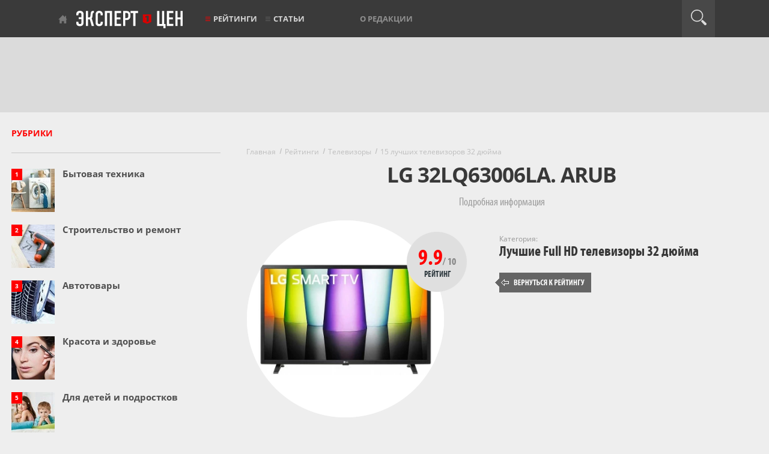

--- FILE ---
content_type: text/html; charset=utf-8
request_url: https://www.expertcen.ru/product/model-lg-32lq63006la.html
body_size: 10338
content:
<!DOCTYPE html>
<html lang="ru">
    <head>
        <meta charset="utf-8">
        <meta content="IE=edge" http-equiv="X-UA-Compatible">

            <meta name="yandex" content="noindex"/>

                    <title>Краткий обзор LG 32LQ63006LA. ARUB</title>
            <meta property="og:title" content="Краткий обзор LG 32LQ63006LA. ARUB">
            <meta property="og:type" content="article">
        
                    <meta name="description" content="LG 32LQ63006LA. ARUB - короткий, но максимально информативный обзор. Для большего удобства, добавлены характеристики, отзывы и видео." />
            <meta property="og:description" content="LG 32LQ63006LA. ARUB - короткий, но максимально информативный обзор. Для большего удобства, добавлены характеристики, отзывы и видео.">
        
                    <meta name="keywords" content="lg 32lq63006la. arub, характеристики, достоинства, недостатки, обзоры, отзывы,  описание, где купить, expertcen.ru" />
        

    
        <link rel="canonical" href="https://www.expertcen.ru/product/model-lg-32lq63006la.html">
        <meta name="referrer" content="origin"/>

        <meta property="og:url" content="https://www.expertcen.ru/product/model-lg-32lq63006la.html">

        <meta name="csrf-token" content="fbBSkj2yyEDn5S5n1gl0bQO93XYCicClyje9ln2r">

        <meta content="width=device-width, initial-scale=1" name="viewport">

        <link rel="apple-touch-icon" sizes="180x180" href="/assets/images/favicons/apple-touch-icon.png">
        <link rel="icon" type="image/png" sizes="32x32" href="/assets/images/favicons/favicon-32x32.png">
        <link rel="icon" type="image/png" sizes="16x16" href="/assets/images/favicons/favicon-16x16.png">
        <link rel="manifest" href="/assets/images/favicons/site.webmanifest">
        <link rel="mask-icon" href="/assets/images/favicons/safari-pinned-tab.svg" color="#ff0000">

        <meta property="og:site_name" content="Эксперт Цен">
        <meta name="theme-color" content="#3a3a3a">

        <script>window.yaContextCb=window.yaContextCb||[]</script>

        <link rel="preload" as="font" href="/assets/fonts/myriadpro-boldcond-webfont.woff2" type="font/woff2" crossorigin="anonymous">
        <link rel="preload" as="font" href="/assets/fonts/myriadpro-cond-webfont.woff2" type="font/woff2" crossorigin="anonymous">
        <link rel="preload" as="font" href="/assets/fonts/opensans/OpenSans-Regular.woff2" type="font/woff2" crossorigin="anonymous">
        <link rel="preload" as="font" href="/assets/fonts/opensans/OpenSans-Bold.woff2" type="font/woff2" crossorigin="anonymous">
        <link rel="preload" as="font" href="/assets/fonts/opensans/OpenSans-SemiBold.woff2" type="font/woff2" crossorigin="anonymous">

        
        
        
                    
            <link rel="preload" as="style" href="https://www.expertcen.ru/build/assets/product-DoYeM02A.css" /><link rel="stylesheet" href="https://www.expertcen.ru/build/assets/product-DoYeM02A.css" data-navigate-track="reload" />        
    </head>
    <body>
        <header>
    <div class="black-line">
        <div class="top-nav">
            <p class="tablet-left"><a href="https://www.expertcen.ru/article/ratings">Рейтинги</a></p>
            <button class="mobile-burg" aria-label="Перейти к рубрикам"></button>
            <div class="menu-line new-logo">
                <a href="https://www.expertcen.ru">Эксперт цен</a>
            </div>
            <p class="tablet-right"><a href="#">Рубрики</a></p>
            <ul class="menu-line nav1">

                <li class="with-red-burger"><a href="https://www.expertcen.ru/article/ratings">Рейтинги</a></li>
                <li class="burger with-burger"><a href="https://www.expertcen.ru/article">Статьи</a></li>

               
               
           </ul>

           <ul class="menu-line nav2">
               <li><a href="https://www.expertcen.ru/authors">О редакции</a></li>
               
               
                          </ul>

           <div class="menu-line login-link">
                                  
                          </div>

           <div class="menu-line search-button" id="search-button">
               <div class="icon"></div>
           </div>
           <form id="searchform" method="post" class="form-search " action="https://www.expertcen.ru/search">
               <input type="hidden" name="_token" value="fbBSkj2yyEDn5S5n1gl0bQO93XYCicClyje9ln2r" autocomplete="off">
               <div id="expertcen_check_h_wrap"  style="display: none" aria-hidden="true">
        <input id="expertcen_check_h"
               name="expertcen_check_h"
               type="text"
               value=""
                              autocomplete="nope"
               tabindex="-1">
        <input name="expertcen_valid_from"
               type="text"
               value="[base64]"
                              autocomplete="off"
               tabindex="-1">
    </div>
               <input type="text" id="search" class="search-query" name="query" placeholder="" value="">
               <input type="hidden" name="type" placeholder="" value="all">
               <input type="submit" style="display: none;">
           </form>
       </div>
       <div id="mobile-cat-wrapper-enabled"></div>
   </div>
   <div class="light-line">
       <div class="top-banner">
           
                    <!-- Yandex.RTB R-A-438961-1 -->
                    <div id="yandex_rtb_R-A-438961-1-1" style="max-height: 90px;"></div>
                    <script>window.yaContextCb.push(()=>{
                        Ya.Context.AdvManager.render({
                            renderTo: "yandex_rtb_R-A-438961-1-1",
                            blockId: "R-A-438961-1",
                        })
                    })</script>
                
       </div>
   </div>
</header>

        <div class='w1'>

            <main>
                <div id="wrapper">
                    <div class="w2">
                        <div id="middle" class="clearfix">
                            <div id="onecolumn">
                                                            </div>

                            <div id="twocolumns">
                                
    <div id="content">
        <div class="container">

                            <div class="mt25"></div>
            
            <ul class="breadcrumbs" itemscope itemtype="http://schema.org/BreadcrumbList">
                                    <li itemprop="itemListElement" itemscope itemtype="http://schema.org/ListItem">
                    <a itemprop="item" href="https://www.expertcen.ru"><span itemprop="name">Главная</span></a>
                    <meta itemprop="position" content="1" />
                </li>
                                                <li itemprop="itemListElement" itemscope itemtype="http://schema.org/ListItem">
                    <a itemprop="item" href="https://www.expertcen.ru/article/ratings"><span itemprop="name">Рейтинги</span></a>
                    <meta itemprop="position" content="2" />
                </li>
                                                <li itemprop="itemListElement" itemscope itemtype="http://schema.org/ListItem">
                    <a itemprop="item" href="https://www.expertcen.ru/article/rubric/televizory.html"><span itemprop="name">Телевизоры</span></a>
                    <meta itemprop="position" content="3" />
                </li>
                                                <li itemprop="itemListElement" itemscope itemtype="http://schema.org/ListItem">
                    <a itemprop="item" href="https://www.expertcen.ru/article/ratings/9-luchshih-zhk-televizorov-s-32-dyujmovoj-diagonalyu-ekrana.html"><span itemprop="name">15 лучших телевизоров 32 дюйма</span></a>
                    <meta itemprop="position" content="4" />
                </li>
                                                                        </ul>

                
    <div class="article-rating-offer-f">

        <h1>LG 32LQ63006LA. ARUB</h1>

        <div class="aro-anons">Подробная информация</div>

        
        <div class="aro-i-t clearfix">
            <div class="aro-it-1">
                <div class="aro-it-rab article-rating-offer-photo">
                    <div class="aro-it-ras article-rating-photo-frame"
                                                      data-frame-bg="article-rating-product-frame"
                                             ></div>
                    <div class="aro-it-rai">
                                                    <div class="offer-photo" style="padding-top: 72px;">
                                <img src="/uploads/article/rating/2015/04/78/offer/330_42b3a98f.webp"
                                     alt="LG 32LQ63006LA. ARUB"
                                     width="290"
                                     height="187"
                                     data-photo-big=" /uploads/article/rating/2015/04/78/offer/500_42b3a98f.webp "
                                     data-photo-big-w="500"
                                     data-photo-big-h="323"
                                />
                            </div>
                                            </div>
                                            <div class="aro-it-ra-1">9.9<span>/ 10</span></div>
                        <div class="aro-it-ra-2">Рейтинг</div>
                                    </div>
            </div>
            <div class="aro-it-2">
                                                            <div class="aro-c-r aro-c-b">
                            <span>Категория:</span>
                                                            <div>
                                    <a href="https://www.expertcen.ru/article/ratings/9-luchshih-zhk-televizorov-s-32-dyujmovoj-diagonalyu-ekrana.html">
                                        Лучшие Full HD телевизоры 32 дюйма
                                    </a>
                                </div>
                                                    </div>
                                    

                
                                    <div class="aro-c-r aro-c-gb">
                        <a href="https://www.expertcen.ru/article/ratings/9-luchshih-zhk-televizorov-s-32-dyujmovoj-diagonalyu-ekrana.html">
                            Вернуться к рейтингу
                        </a>
                    </div>
                            </div>
        </div>

                                                        <!--noindex-->
<div class="offer-ad-widget-v2" id="offer-ad-widget-id-69706a86601e6">
    <div class="content">
                <div class="offers has-any-discount">
                            <div class="offer">
                    <div class="seller">
                        <a href="https://market.yandex.ru/card/32-televizor-lg-32lq63006la-2022-hdr-led-black/4571942887?clid=2521145&amp;mclid=1003&amp;distr_type=7&amp;utm_source=partner_network&amp;pp=900&amp;utm_medium=link_list&amp;utm_campaign=2521145" rel="nofollow" target="_blank">
                            GSM Butik Ru
                        </a>
                    </div>

                    
                    <div class="price">
                        <a href="https://market.yandex.ru/card/32-televizor-lg-32lq63006la-2022-hdr-led-black/4571942887?clid=2521145&amp;mclid=1003&amp;distr_type=7&amp;utm_source=partner_network&amp;pp=900&amp;utm_medium=link_list&amp;utm_campaign=2521145" rel="nofollow" target="_blank">
                            <span>от&nbsp;</span>29&nbsp;690&nbsp;₽
                        </a>
                    </div>

                    <div class="discount-wrapper">
                                                    <div class="discount">
                                <a href="https://market.yandex.ru/card/32-televizor-lg-32lq63006la-2022-hdr-led-black/4571942887?clid=2521145&amp;mclid=1003&amp;distr_type=7&amp;utm_source=partner_network&amp;pp=900&amp;utm_medium=link_list&amp;utm_campaign=2521145" rel="nofollow" target="_blank">−3%</a>
                            </div>
                            <span class="discount-label">Промокод</span>
                                            </div>

                    <div class="offer-button-wrapper">
                        <a href="https://market.yandex.ru/card/32-televizor-lg-32lq63006la-2022-hdr-led-black/4571942887?clid=2521145&amp;mclid=1003&amp;distr_type=7&amp;utm_source=partner_network&amp;pp=900&amp;utm_medium=link_list&amp;utm_campaign=2521145" rel="nofollow" target="_blank" class="offer-button">Посмотреть</a>
                    </div>
                </div>
                            <div class="offer">
                    <div class="seller">
                        <a href="https://market.yandex.ru/card/televizor-lg-32lq63006la-32-diagonal-32-dyuyma-razresheniye-full-hd-chernyy/103712793869?clid=2521145&amp;mclid=1003&amp;distr_type=7&amp;utm_source=partner_network&amp;pp=900&amp;utm_medium=link_list&amp;utm_campaign=2521145" rel="nofollow" target="_blank">
                            Lite-Mobile
                        </a>
                    </div>

                    
                    <div class="price">
                        <a href="https://market.yandex.ru/card/televizor-lg-32lq63006la-32-diagonal-32-dyuyma-razresheniye-full-hd-chernyy/103712793869?clid=2521145&amp;mclid=1003&amp;distr_type=7&amp;utm_source=partner_network&amp;pp=900&amp;utm_medium=link_list&amp;utm_campaign=2521145" rel="nofollow" target="_blank">
                            <span>от&nbsp;</span>31&nbsp;869&nbsp;₽
                        </a>
                    </div>

                    <div class="discount-wrapper">
                                                    <div class="discount">
                                <a href="https://market.yandex.ru/card/televizor-lg-32lq63006la-32-diagonal-32-dyuyma-razresheniye-full-hd-chernyy/103712793869?clid=2521145&amp;mclid=1003&amp;distr_type=7&amp;utm_source=partner_network&amp;pp=900&amp;utm_medium=link_list&amp;utm_campaign=2521145" rel="nofollow" target="_blank">−3%</a>
                            </div>
                            <span class="discount-label">Промокод</span>
                                            </div>

                    <div class="offer-button-wrapper">
                        <a href="https://market.yandex.ru/card/televizor-lg-32lq63006la-32-diagonal-32-dyuyma-razresheniye-full-hd-chernyy/103712793869?clid=2521145&amp;mclid=1003&amp;distr_type=7&amp;utm_source=partner_network&amp;pp=900&amp;utm_medium=link_list&amp;utm_campaign=2521145" rel="nofollow" target="_blank" class="offer-button">Посмотреть</a>
                    </div>
                </div>
                            <div class="offer">
                    <div class="seller">
                        <a href="https://market.yandex.ru/card/32-televizor-lg-32lq63006la-fullhd-wi-fi-webos-hdmi-kh-2-usb-kh-1/4835726589?clid=2521145&amp;mclid=1003&amp;distr_type=7&amp;utm_source=partner_network&amp;pp=900&amp;utm_medium=link_list&amp;utm_campaign=2521145" rel="nofollow" target="_blank">
                            ТЕХНОТВ-ОПТ
                        </a>
                    </div>

                    
                    <div class="price">
                        <a href="https://market.yandex.ru/card/32-televizor-lg-32lq63006la-fullhd-wi-fi-webos-hdmi-kh-2-usb-kh-1/4835726589?clid=2521145&amp;mclid=1003&amp;distr_type=7&amp;utm_source=partner_network&amp;pp=900&amp;utm_medium=link_list&amp;utm_campaign=2521145" rel="nofollow" target="_blank">
                            <span>от&nbsp;</span>50&nbsp;717&nbsp;₽
                        </a>
                    </div>

                    <div class="discount-wrapper">
                                                    <div class="discount">
                                <a href="https://market.yandex.ru/card/32-televizor-lg-32lq63006la-fullhd-wi-fi-webos-hdmi-kh-2-usb-kh-1/4835726589?clid=2521145&amp;mclid=1003&amp;distr_type=7&amp;utm_source=partner_network&amp;pp=900&amp;utm_medium=link_list&amp;utm_campaign=2521145" rel="nofollow" target="_blank">−2%</a>
                            </div>
                            <span class="discount-label">Промокод</span>
                                            </div>

                    <div class="offer-button-wrapper">
                        <a href="https://market.yandex.ru/card/32-televizor-lg-32lq63006la-fullhd-wi-fi-webos-hdmi-kh-2-usb-kh-1/4835726589?clid=2521145&amp;mclid=1003&amp;distr_type=7&amp;utm_source=partner_network&amp;pp=900&amp;utm_medium=link_list&amp;utm_campaign=2521145" rel="nofollow" target="_blank" class="offer-button">Посмотреть</a>
                    </div>
                </div>
                            <div class="offer">
                    <div class="seller">
                        <a href="https://market.yandex.ru/card/televizor-lg-32lq63006la/102178316300?clid=2521145&amp;mclid=1003&amp;distr_type=7&amp;utm_source=partner_network&amp;pp=900&amp;utm_medium=link_list&amp;utm_campaign=2521145" rel="nofollow" target="_blank">
                            TvTeam
                        </a>
                    </div>

                    
                    <div class="price">
                        <a href="https://market.yandex.ru/card/televizor-lg-32lq63006la/102178316300?clid=2521145&amp;mclid=1003&amp;distr_type=7&amp;utm_source=partner_network&amp;pp=900&amp;utm_medium=link_list&amp;utm_campaign=2521145" rel="nofollow" target="_blank">
                            <span>от&nbsp;</span>32&nbsp;553&nbsp;₽
                        </a>
                    </div>

                    <div class="discount-wrapper">
                                                    <div class="discount">
                                <a href="https://market.yandex.ru/card/televizor-lg-32lq63006la/102178316300?clid=2521145&amp;mclid=1003&amp;distr_type=7&amp;utm_source=partner_network&amp;pp=900&amp;utm_medium=link_list&amp;utm_campaign=2521145" rel="nofollow" target="_blank">−3%</a>
                            </div>
                            <span class="discount-label">Промокод</span>
                                            </div>

                    <div class="offer-button-wrapper">
                        <a href="https://market.yandex.ru/card/televizor-lg-32lq63006la/102178316300?clid=2521145&amp;mclid=1003&amp;distr_type=7&amp;utm_source=partner_network&amp;pp=900&amp;utm_medium=link_list&amp;utm_campaign=2521145" rel="nofollow" target="_blank" class="offer-button">Посмотреть</a>
                    </div>
                </div>
                            <div class="offer">
                    <div class="seller">
                        <a href="https://market.yandex.ru/card/televizor-lg-32lq63006la-arug/4481947410?clid=2521145&amp;mclid=1003&amp;distr_type=7&amp;utm_source=partner_network&amp;pp=900&amp;utm_medium=link_list&amp;utm_campaign=2521145" rel="nofollow" target="_blank">
                            ЛигаБТ
                        </a>
                    </div>

                    
                    <div class="price">
                        <a href="https://market.yandex.ru/card/televizor-lg-32lq63006la-arug/4481947410?clid=2521145&amp;mclid=1003&amp;distr_type=7&amp;utm_source=partner_network&amp;pp=900&amp;utm_medium=link_list&amp;utm_campaign=2521145" rel="nofollow" target="_blank">
                            <span>от&nbsp;</span>16&nbsp;672&nbsp;₽
                        </a>
                    </div>

                    <div class="discount-wrapper">
                                                    <div class="discount">
                                <a href="https://market.yandex.ru/card/televizor-lg-32lq63006la-arug/4481947410?clid=2521145&amp;mclid=1003&amp;distr_type=7&amp;utm_source=partner_network&amp;pp=900&amp;utm_medium=link_list&amp;utm_campaign=2521145" rel="nofollow" target="_blank">−7%</a>
                            </div>
                            <span class="discount-label">Промокод</span>
                                            </div>

                    <div class="offer-button-wrapper">
                        <a href="https://market.yandex.ru/card/televizor-lg-32lq63006la-arug/4481947410?clid=2521145&amp;mclid=1003&amp;distr_type=7&amp;utm_source=partner_network&amp;pp=900&amp;utm_medium=link_list&amp;utm_campaign=2521145" rel="nofollow" target="_blank" class="offer-button">Посмотреть</a>
                    </div>
                </div>
                    </div>
        <div class="footer">
            <div class="first-row">
                <div class="price-badge">
                    <img src="/assets/images/offer-ad-widget/price-badge.svg" alt="" class="badge-bg">
                </div>

                <div class="category">
                                            <span class="category-label">Категория</span>
                        <a href="https://market.yandex.ru/search?clid=2521145&amp;mclid=1003&amp;distr_type=7&amp;utm_source=partner_network&amp;pp=900&amp;utm_medium=link_list&amp;utm_campaign=2521145&amp;text=%D0%A2%D0%B5%D0%BB%D0%B5%D0%B2%D0%B8%D0%B7%D0%BE%D1%80%20LG" rel="nofollow" target="_blank" title="Телевизор LG" class="category-name">Телевизор</a>
                                    </div>

                <div>
                    <div class="market-logo-wrapper">
                        <a href="https://market.yandex.ru/search?clid=2521145&amp;mclid=1003&amp;distr_type=7&amp;utm_source=partner_network&amp;pp=900&amp;utm_medium=link_list&amp;utm_campaign=2521145&amp;text=%D0%A2%D0%B5%D0%BB%D0%B5%D0%B2%D0%B8%D0%B7%D0%BE%D1%80%20LG%2032LQ63006LA.%20ARUB" rel="nofollow" target="_blank" title="Телевизор LG 32LQ63006LA. ARUB">
                            <img src="/assets/images/offer-ad-widget/yamarket-logo.webp" alt="Yandex Market Logo" class="market-logo" width="120" height="19">
                        </a>
                    </div>

                    <div class="ad-disclaimer">
                        <span class="ad-text">Реклама</span>
                        <img src="/assets/images/offer-ad-widget/ad-icon.svg" alt="info icon" class="ad-icon">
                    </div>
                </div>
            </div>
        </div>
    </div>
</div>
<!--/noindex-->
                                    
                    <div style="margin-top:57px;" class="direct-ad-content direct-ad-content-desktop">
                <center>
                    <!-- Yandex.RTB R-A-438961-4 -->
                    <div id="yandex_rtb_R-A-438961-4-1" style="max-height: 300px;"></div>
                    <script>window.yaContextCb.push(()=>{
                        Ya.Context.AdvManager.render({
                            renderTo: "yandex_rtb_R-A-438961-4-1",
                            blockId: "R-A-438961-4",
                        })
                    })</script>
                </center>
            </div>
        
        
                    <h2>
                <span class="aro-h2-1">
                    Характеристики LG 32LQ63006LA. ARUB
                </span>
                                    <span class="aro-h2-2">
                        Данные Яндекс.Маркета
                    </span>
                            </h2>
            <div class="aro-t-4"><table>
	<tbody>
		<tr>
			<th colspan="2"><strong>Экран</strong></th>
		</tr>
		<tr>
			<th>Диагональ</th>
			<td>32&quot;</td>
		</tr>
		<tr>
			<th>Разрешение HD</th>
			<td>Full HD</td>
		</tr>
		<tr>
			<th>Разрешение</th>
			<td>1920x1080</td>
		</tr>
		<tr>
			<th>Форматы HDR</th>
			<td>HDR 10 Pro</td>
		</tr>
		<tr>
			<th>Тип</th>
			<td>ЖК</td>
		</tr>
		<tr>
			<th>Формат телевизора</th>
			<td>16:9</td>
		</tr>
		<tr>
			<th>Тип подсветки</th>
			<td>Direct LED</td>
		</tr>
		<tr>
			<th>Технология экрана</th>
			<td>HDR, LED</td>
		</tr>
		<tr>
			<th>Частота обновления экрана</th>
			<td>60 Гц</td>
		</tr>
		<tr>
			<th colspan="2"><strong>Звук</strong></th>
		</tr>
		<tr>
			<th>Функции звука</th>
			<td>объемное звучание (Surround), Dolby Digital, стереозвук</td>
		</tr>
		<tr>
			<th>Суммарная мощность звука</th>
			<td>10 Вт</td>
		</tr>
		<tr>
			<th>Количество динамиков</th>
			<td>2</td>
		</tr>
		<tr>
			<th colspan="2"><strong>Разъемы и интерфейсы</strong></th>
		</tr>
		<tr>
			<th>Разъемы и интерфейсы</th>
			<td>Ethernet - RJ-45, вход HDMI x 2, USB Type-A, слот CI, выход аудио цифровой оптический</td>
		</tr>
		<tr>
			<th>Версия интерфейса HDMI</th>
			<td>1.4</td>
		</tr>
		<tr>
			<th>Беспроводная связь</th>
			<td>Airplay, Wi-Fi, Bluetooth</td>
		</tr>
		<tr>
			<th>Стандарт Wi-Fi</th>
			<td>802.11ac</td>
		</tr>
		<tr>
			<th colspan="2"><strong>Мультимедиа</strong></th>
		</tr>
		<tr>
			<th>Платформа Smart TV</th>
			<td>webOS</td>
		</tr>
		<tr>
			<th>Поддержка мультимедиа</th>
			<td>HEVC (H.265), WMA, MP3, AV1</td>
		</tr>
		<tr>
			<th>Поддержка цифрового ТВ</th>
			<td>DVB-T2, DVB-C, DVB-S, DVB-S2, DVB-T</td>
		</tr>
		<tr>
			<th>TV-тюнер (аналоговый)</th>
			<td>есть</td>
		</tr>
		<tr>
			<th colspan="2"><strong>Дополнительные функции</strong></th>
		</tr>
		<tr>
			<th>Особенности</th>
			<td>универсальный (мультибрендовый) пульт, гостиничный ТВ, защита от детей, датчик освещенности</td>
		</tr>
		<tr>
			<th>Стандарт крепления VESA</th>
			<td>200x200</td>
		</tr>
		<tr>
			<th>Голосовое управление</th>
			<td>есть</td>
		</tr>
		<tr>
			<th>Голосовой помощник</th>
			<td>Amazon Alexa, Google Assistant</td>
		</tr>
		<tr>
			<th>Год создания модели</th>
			<td>2022</td>
		</tr>
		<tr>
			<th>Экосистема Умного дома</th>
			<td>Apple HomeKit</td>
		</tr>
		<tr>
			<th>Работает в системе &quot;умный дом&quot;</th>
			<td>есть</td>
		</tr>
		<tr>
			<th colspan="2"><strong>Габариты</strong></th>
		</tr>
		<tr>
			<th>Размеры с подставкой (ШxВxГ)</th>
			<td>736x464x180 мм</td>
		</tr>
		<tr>
			<th>Вес с подставкой</th>
			<td>4.7 кг</td>
		</tr>
		<tr>
			<th>Размеры без подставки (ШxВxГ)</th>
			<td>736x437x82.9 мм</td>
		</tr>
		<tr>
			<th>Вес без подставки</th>
			<td>4.65 кг</td>
		</tr>
		<tr>
			<th>Дополнительная информация</th>
			<td>поддержка CI+ 1.4, функция виртуальная реальность (360 VR); в комплекте пульт ДУ L-Con, подставка под тв, кабель питания, батарейки</td>
		</tr>
	</tbody>
</table></div>

                            <div style="margin-top:57px;" class="direct-ad-content direct-ad-content-desktop">
                    <center>
                    <!-- Yandex.RTB R-A-438961-4 -->
                    <div id="yandex_rtb_R-A-438961-4-2" style="max-height: 300px;"></div>
                    <script>window.yaContextCb.push(()=>{
                        Ya.Context.AdvManager.render({
                            renderTo: "yandex_rtb_R-A-438961-4-2",
                            blockId: "R-A-438961-4",
                        })
                    })</script>
                </center>
                </div>
            
        
        
                    <a name="r"></a>
            <h2>
                <span class="aro-h2-1">
                    Отзывы  о LG 32LQ63006LA. ARUB                 </span>
                                    <span class="aro-h2-2">
                        Все отзывы на Яндекс.Маркете
                    </span>
                            </h2>
            <div class="aro-r-b">

                                    <div class="aro-r-i clearfix">
                        <div class="aro-r-c">
                                                            <span class="aro-rc-h">Оценка</span>
                                <span class="aro-rc-g">5</span>
                                                    </div>
                        <div class="aro-r-t">
                                                            <div class="aro-rt-p">
                                    <span class="aro-rt-p-h">Достоинства:</span> Отличный телевизор за эти деньги. Интернет не тормозит . Картинка отличная. Звук кстати превзошел ожидания очень хороший.
                                </div>
                                                                                        <div class="aro-rt-p">
                                    <span class="aro-rt-p-h">Недостатки:</span> нет
                                </div>
                                                                                    <div class="aro-rt-i">
                                                                    <span class="aro-rt-ia">Dmitry Z.</span>
                                                                                                    <span class="aro-rt-id">
                                        18 июня 2023,                                     </span>
                                                                                                    <span class="aro-rt-ir">Курск</span>
                                                                                                    <span class="aro-rt-iu">
                                        &nbsp;\&nbsp;&nbsp;Опыт использования: несколько месяцев
                                    </span>
                                                            </div>
                        </div>
                    </div>
                                    <div class="aro-r-i clearfix">
                        <div class="aro-r-c">
                                                            <span class="aro-rc-h">Оценка</span>
                                <span class="aro-rc-g">4</span>
                                                    </div>
                        <div class="aro-r-t">
                                                            <div class="aro-rt-p">
                                    <span class="aro-rt-p-h">Достоинства:</span> Сам телевизор очень хорош. Чёткое изображение. очень яркие краски (даже немного уменьшила яркость), отличный звук - работает как правило на уровне 10-11 единиц из 100 при моём не самом хорошем слухе.
                                </div>
                                                                                        <div class="aro-rt-p">
                                    <span class="aro-rt-p-h">Недостатки:</span> Каждый раз при включении телевизора необходимо вручную настраивать каналы. При переключении с канала на канал тоже некоторое время идёт занудная автонастройка. Нет кнопки возврата на предыдущую передачу (не по порядку возврата по стрелке вперёд-назад в пульте управления). Сам пульт управления неудобен: кнопки настройки каналов при включении телевизора и кнопки поиска каналов расположены в недопустимо разных местах. Первые - внизу пульта, вторые - на самом верху соответственно. При этом настройке каналов при включении телевизора частенько мешают 4 кнопки кинопоиска фирм: JVJ, OKKO, NETFLIX, КИНОПОИСК, расположенные в самом привилегированном месте - посередине пульта и никогда не используемые (что то мне подсказывает не только мной). При этом они ярко выделены белым цветом в отличие от остальных чёрных кнопок. Впервые встречаю такой неудобный пульт!
                                </div>
                                                                                        <div class="aro-rt-p">
                                    <span class="aro-rt-p-h">Комментарий:</span> При заказе доставки телевизора менеджер магазина "Плеер.Ру" предложил дополнительный льготный пакет, в который помимо 3-4 предметов по уходу за телевизором (спрей, салфетка и др.) входит кронштейн для подвешивания на стену и сертификат (карта) на 200 руб. при последующих покупках в магазине "Плеер.Ру". <br />
На самом деле оказалось: <br />
1. Кронштейн НЕ входит в льготный пакет.<br />
2. Приехав в магазин для покупки кронштейна, я предоставила Сертификат (карту) на дополнительные 200 руб. Но мне сообщили, что сертификат (карта) на 200 руб. действительна при покупке более 3 000 руб. Ни в самой карте на 200 руб,, ни на сайте магазина этого условия нигде НЕ указано. А менеджер, когда  изначально предлагал льготный пакет, тем более ничего не говорил об этом условии.<br />
Вроде мелочи, но из них жизнь и состоит. Враньё или непрофессионализм? Одно другому не мешает.
                                </div>
                                                        <div class="aro-rt-i">
                                                                    <span class="aro-rt-ia">rozovaen-dm2010</span>
                                                                                                    <span class="aro-rt-id">
                                        5 июня 2023,                                     </span>
                                                                                                    <span class="aro-rt-ir">Москва и Московская область</span>
                                                                                                    <span class="aro-rt-iu">
                                        &nbsp;\&nbsp;&nbsp;Опыт использования: менее месяца
                                    </span>
                                                            </div>
                        </div>
                    </div>
                                    <div class="aro-r-i clearfix">
                        <div class="aro-r-c">
                                                            <span class="aro-rc-h">Оценка</span>
                                <span class="aro-rc-g">2</span>
                                                    </div>
                        <div class="aro-r-t">
                                                            <div class="aro-rt-p">
                                    <span class="aro-rt-p-h">Достоинства:</span> Был бы не плохой телевизор , если был бы исправен.
                                </div>
                                                                                        <div class="aro-rt-p">
                                    <span class="aro-rt-p-h">Недостатки:</span> Не очень хороший звук, на мой взгляд.
                                </div>
                                                                                        <div class="aro-rt-p">
                                    <span class="aro-rt-p-h">Комментарий:</span> Экран пошел полосами после двух недель использования. При включении виснет , всё расплывается , надо ждать , пока он поработает некоторое время, тогда виснуть перестает. Может просто не повезло, но больше эту модель не куплю.
                                </div>
                                                        <div class="aro-rt-i">
                                                                    <span class="aro-rt-ia">Ольга</span>
                                                                                                    <span class="aro-rt-id">
                                        19 апреля 2023,                                     </span>
                                                                                                    <span class="aro-rt-ir">Белгород</span>
                                                                                                    <span class="aro-rt-iu">
                                        &nbsp;\&nbsp;&nbsp;Опыт использования: несколько месяцев
                                    </span>
                                                            </div>
                        </div>
                    </div>
                                    <div class="aro-r-i clearfix">
                        <div class="aro-r-c">
                                                            <span class="aro-rc-h">Оценка</span>
                                <span class="aro-rc-g">5</span>
                                                    </div>
                        <div class="aro-r-t">
                                                            <div class="aro-rt-p">
                                    <span class="aro-rt-p-h">Достоинства:</span> Яркие цвета, удобное управление, читает все форматы видео, смарт удобный. Сам телевизор легкий
                                </div>
                                                                                                                <div class="aro-rt-i">
                                                                    <span class="aro-rt-ia">Василич Катунин</span>
                                                                                                    <span class="aro-rt-id">
                                        29 марта 2023,                                     </span>
                                                                                                    <span class="aro-rt-ir">Брянск</span>
                                                                                                    <span class="aro-rt-iu">
                                        &nbsp;\&nbsp;&nbsp;Опыт использования: менее месяца
                                    </span>
                                                            </div>
                        </div>
                    </div>
                                    <div class="aro-r-i clearfix">
                        <div class="aro-r-c">
                                                            <span class="aro-rc-h">Оценка</span>
                                <span class="aro-rc-g">5</span>
                                                    </div>
                        <div class="aro-r-t">
                                                            <div class="aro-rt-p">
                                    <span class="aro-rt-p-h">Достоинства:</span> Нормальный телик
                                </div>
                                                                                        <div class="aro-rt-p">
                                    <span class="aro-rt-p-h">Недостатки:</span> - пульт<br />
- звук с явным недостатком "низов"
                                </div>
                                                                                        <div class="aro-rt-p">
                                    <span class="aro-rt-p-h">Комментарий:</span> Телевизор достойный.<br />
- Изображение: хорошее. Изначально - с LG окраской в "коричнево\рыжий". Но, настройками вполне можно добиться приемлего результата. НО, не как у самсунга. У него, все-таки - более нейтральные и естественные цвета.<br />
- Достаточно шустрый смарт.<br />
- с WiFi и BT - проблем нет<br />
- с Алисой дружит<br />
- Звук: явный недостаток НЧ. Настройками эквалайзера и "усилением НЧ" картину до конца не исправить. В сравнении с подобным самсунгом же - вообще сильная разница в восприятии звука. У самсунга лучше.<br />
- пульт... ну... он есть :)<br />
- достаточно пузатый корпус. Не тонкий. (почему динамики получше не поставить?)<br />
<br />
В общем... нормальный телик. Рекомендую.<br />
А если с учетом всяких промо\баллов - даже по теперешней жизни за вполне приемлемую цену.
                                </div>
                                                        <div class="aro-rt-i">
                                                                    <span class="aro-rt-ia">Alexey</span>
                                                                                                    <span class="aro-rt-id">
                                        10 марта 2023,                                     </span>
                                                                                                    <span class="aro-rt-ir">Москва и Московская область</span>
                                                                                            </div>
                        </div>
                    </div>
                                    <div class="aro-r-i clearfix">
                        <div class="aro-r-c">
                                                            <span class="aro-rc-h">Оценка</span>
                                <span class="aro-rc-g">3</span>
                                                    </div>
                        <div class="aro-r-t">
                                                            <div class="aro-rt-p">
                                    <span class="aro-rt-p-h">Достоинства:</span> Есть смарт ТВ... Шустро подключается к интернету..
                                </div>
                                                                                        <div class="aro-rt-p">
                                    <span class="aro-rt-p-h">Недостатки:</span> Не понравилась цветопередача ((((. Совсем ((((. Много оранжевого , буро-зеленого  ((((. Не естественно..  Пыталась сама настроить цвет . Не получается ((((. Совсем.. Я не умею выбирать значения тонкой настройки... Вроде бы и нравится , по отдельности , а по итогу - ещё хуже ((((. Перешла снова на заводские настройки. Может , кто подскажет , где какое значение выставить ??? А то я очень расстроена покупкой ((((.  У меня ещё есть LG 55SM8200 2019 NanoCell, HDR<br />
Вот у него - цвета лучше. <br />
Этот ТВ брали на кухню , вместо старенького Самсунга . И я ожидала яркость и буйство красок !! А получился какой то ... Базар красок ... Размытый , с перебором явным по цвету , но в тоже время , и не сочным. <br />
Если бы я его картинку раньше увидела , то не купила бы !!!!! Искала бы что то другое. ((((
                                </div>
                                                                                        <div class="aro-rt-p">
                                    <span class="aro-rt-p-h">Комментарий:</span> Если ищете четкую , сочную , яркую картинку , то это не сюда !(((. Не рекомендую этот телевизор.
                                </div>
                                                        <div class="aro-rt-i">
                                                                    <span class="aro-rt-ia">Ольга Воробьева</span>
                                                                                                    <span class="aro-rt-id">
                                        4 марта 2023,                                     </span>
                                                                                                    <span class="aro-rt-ir">Белгород</span>
                                                                                                    <span class="aro-rt-iu">
                                        &nbsp;\&nbsp;&nbsp;Опыт использования: менее месяца
                                    </span>
                                                            </div>
                        </div>
                    </div>
                                    <div class="aro-r-i clearfix">
                        <div class="aro-r-c">
                                                            <span class="aro-rc-h">Оценка</span>
                                <span class="aro-rc-g">5</span>
                                                    </div>
                        <div class="aro-r-t">
                                                            <div class="aro-rt-p">
                                    <span class="aro-rt-p-h">Достоинства:</span> Картинка - супер, впрочем следовало ожидать.<br />
Понравился смарт - быстро, мягко, интуитивно понятно.<br />
Есть приложение на смартфон, работает при подключении к одной сети Wi-Fi. Самое удобное в нем - режим трекпада на экране смартфона (у моего ТВ в комплекте был обычный пульт, с него управлять курсором - такое себе удовольствие).
                                </div>
                                                                                        <div class="aro-rt-p">
                                    <span class="aro-rt-p-h">Недостатки:</span> Звук. Не то чтобы недостаток, обычный, как у аналогичных ТВ. Использую внешнюю колонку
                                </div>
                                                                                        <div class="aro-rt-p">
                                    <span class="aro-rt-p-h">Комментарий:</span> К Алисе подключается, она может его выключить, переключить каналы, изменить громкость, установить таймер.. Включить с Алисой его не получилось (может я не знаю как)
                                </div>
                                                        <div class="aro-rt-i">
                                                                    <span class="aro-rt-ia">Николай К.</span>
                                                                                                    <span class="aro-rt-id">
                                        22 февраля 2023                                    </span>
                                                                                                                                    <span class="aro-rt-iu">
                                        &nbsp;\&nbsp;&nbsp;Опыт использования: несколько месяцев
                                    </span>
                                                            </div>
                        </div>
                    </div>
                                    <div class="aro-r-i clearfix">
                        <div class="aro-r-c">
                                                            <span class="aro-rc-h">Оценка</span>
                                <span class="aro-rc-g">5</span>
                                                    </div>
                        <div class="aro-r-t">
                                                            <div class="aro-rt-p">
                                    <span class="aro-rt-p-h">Достоинства:</span> Качество картинки отличное. <br />
Весьма шустрый и отзывчивый смарт, не тупит, не лагает. <br />
Гибкие "ручные" настройки изображения. <br />
Wi-Fi не отваливается, держит стабильно.
                                </div>
                                                                                        <div class="aro-rt-p">
                                    <span class="aro-rt-p-h">Недостатки:</span> Комплектный пульт неудобный, как по мне, надо докупать Magic Remote MR22GA﻿ AKB76039901.<br />
Всё равно дороговат.
                                </div>
                                                                                        <div class="aro-rt-p">
                                    <span class="aro-rt-p-h">Комментарий:</span> В данном размере устройств (32 дюйма) этому телевизору конкурентов я не вижу. Разрешение FullHD и наличие современного стандарта HDR - в данной диагонали это редкость. Что, в свою очередь, объясняет его "завышенный" ценник. Перед тем, как остановился на этой модели, мне пришлось оформить возврат пару более "дешёвых аналогов" от наших соседей из Китая. Кто бы что не говорил, а если вы хотите качественный продукт, то вам придётся за него заплатить. Попытки сэкономить в данном случае обернуться экономией на личном качестве и комфорте, в чём мне и пришлось убедится в очередной раз. Телевизор классный, картинка огонь, советую к покупке.
                                </div>
                                                        <div class="aro-rt-i">
                                                                    <span class="aro-rt-ia">Ярослав</span>
                                                                                                    <span class="aro-rt-id">
                                        11 февраля 2023,                                     </span>
                                                                                                    <span class="aro-rt-ir">Иваново</span>
                                                                                                    <span class="aro-rt-iu">
                                        &nbsp;\&nbsp;&nbsp;Опыт использования: несколько месяцев
                                    </span>
                                                            </div>
                        </div>
                    </div>
                                    <div class="aro-r-i clearfix">
                        <div class="aro-r-c">
                                                            <span class="aro-rc-h">Оценка</span>
                                <span class="aro-rc-g">5</span>
                                                    </div>
                        <div class="aro-r-t">
                                                            <div class="aro-rt-p">
                                    <span class="aro-rt-p-h">Достоинства:</span> Доволен. Качество картинки на высоте.
                                </div>
                                                                                                                <div class="aro-rt-i">
                                                                    <span class="aro-rt-ia">Вениамин Т.</span>
                                                                                                    <span class="aro-rt-id">
                                        10 февраля 2023                                    </span>
                                                                                                                            </div>
                        </div>
                    </div>
                                    <div class="aro-r-i clearfix">
                        <div class="aro-r-c">
                                                            <span class="aro-rc-h">Оценка</span>
                                <span class="aro-rc-g">5</span>
                                                    </div>
                        <div class="aro-r-t">
                                                                                                                    <div class="aro-rt-p">
                                    <span class="aro-rt-p-h">Комментарий:</span> Дороговато, но картинка того стоит
                                </div>
                                                        <div class="aro-rt-i">
                                                                    <span class="aro-rt-ia">Михаил Татаринов</span>
                                                                                                    <span class="aro-rt-id">
                                        6 февраля 2023,                                     </span>
                                                                                                    <span class="aro-rt-ir">Москва и Московская область</span>
                                                                                            </div>
                        </div>
                    </div>
                
            </div>




        
        
        
                                                        <!--noindex-->
<div class="offer-ad-widget-v2" id="offer-ad-widget-id-69706a86601e6">
    <div class="content">
                <div class="offers has-any-discount">
                            <div class="offer">
                    <div class="seller">
                        <a href="https://market.yandex.ru/card/32-televizor-lg-32lq63006la-2022-hdr-led-black/4571942887?clid=2521145&amp;mclid=1003&amp;distr_type=7&amp;utm_source=partner_network&amp;pp=900&amp;utm_medium=link_list&amp;utm_campaign=2521145" rel="nofollow" target="_blank">
                            GSM Butik Ru
                        </a>
                    </div>

                    
                    <div class="price">
                        <a href="https://market.yandex.ru/card/32-televizor-lg-32lq63006la-2022-hdr-led-black/4571942887?clid=2521145&amp;mclid=1003&amp;distr_type=7&amp;utm_source=partner_network&amp;pp=900&amp;utm_medium=link_list&amp;utm_campaign=2521145" rel="nofollow" target="_blank">
                            <span>от&nbsp;</span>29&nbsp;690&nbsp;₽
                        </a>
                    </div>

                    <div class="discount-wrapper">
                                                    <div class="discount">
                                <a href="https://market.yandex.ru/card/32-televizor-lg-32lq63006la-2022-hdr-led-black/4571942887?clid=2521145&amp;mclid=1003&amp;distr_type=7&amp;utm_source=partner_network&amp;pp=900&amp;utm_medium=link_list&amp;utm_campaign=2521145" rel="nofollow" target="_blank">−3%</a>
                            </div>
                            <span class="discount-label">Промокод</span>
                                            </div>

                    <div class="offer-button-wrapper">
                        <a href="https://market.yandex.ru/card/32-televizor-lg-32lq63006la-2022-hdr-led-black/4571942887?clid=2521145&amp;mclid=1003&amp;distr_type=7&amp;utm_source=partner_network&amp;pp=900&amp;utm_medium=link_list&amp;utm_campaign=2521145" rel="nofollow" target="_blank" class="offer-button">Посмотреть</a>
                    </div>
                </div>
                            <div class="offer">
                    <div class="seller">
                        <a href="https://market.yandex.ru/card/televizor-lg-32lq63006la-32-diagonal-32-dyuyma-razresheniye-full-hd-chernyy/103712793869?clid=2521145&amp;mclid=1003&amp;distr_type=7&amp;utm_source=partner_network&amp;pp=900&amp;utm_medium=link_list&amp;utm_campaign=2521145" rel="nofollow" target="_blank">
                            Lite-Mobile
                        </a>
                    </div>

                    
                    <div class="price">
                        <a href="https://market.yandex.ru/card/televizor-lg-32lq63006la-32-diagonal-32-dyuyma-razresheniye-full-hd-chernyy/103712793869?clid=2521145&amp;mclid=1003&amp;distr_type=7&amp;utm_source=partner_network&amp;pp=900&amp;utm_medium=link_list&amp;utm_campaign=2521145" rel="nofollow" target="_blank">
                            <span>от&nbsp;</span>31&nbsp;869&nbsp;₽
                        </a>
                    </div>

                    <div class="discount-wrapper">
                                                    <div class="discount">
                                <a href="https://market.yandex.ru/card/televizor-lg-32lq63006la-32-diagonal-32-dyuyma-razresheniye-full-hd-chernyy/103712793869?clid=2521145&amp;mclid=1003&amp;distr_type=7&amp;utm_source=partner_network&amp;pp=900&amp;utm_medium=link_list&amp;utm_campaign=2521145" rel="nofollow" target="_blank">−3%</a>
                            </div>
                            <span class="discount-label">Промокод</span>
                                            </div>

                    <div class="offer-button-wrapper">
                        <a href="https://market.yandex.ru/card/televizor-lg-32lq63006la-32-diagonal-32-dyuyma-razresheniye-full-hd-chernyy/103712793869?clid=2521145&amp;mclid=1003&amp;distr_type=7&amp;utm_source=partner_network&amp;pp=900&amp;utm_medium=link_list&amp;utm_campaign=2521145" rel="nofollow" target="_blank" class="offer-button">Посмотреть</a>
                    </div>
                </div>
                            <div class="offer">
                    <div class="seller">
                        <a href="https://market.yandex.ru/card/32-televizor-lg-32lq63006la-fullhd-wi-fi-webos-hdmi-kh-2-usb-kh-1/4835726589?clid=2521145&amp;mclid=1003&amp;distr_type=7&amp;utm_source=partner_network&amp;pp=900&amp;utm_medium=link_list&amp;utm_campaign=2521145" rel="nofollow" target="_blank">
                            ТЕХНОТВ-ОПТ
                        </a>
                    </div>

                    
                    <div class="price">
                        <a href="https://market.yandex.ru/card/32-televizor-lg-32lq63006la-fullhd-wi-fi-webos-hdmi-kh-2-usb-kh-1/4835726589?clid=2521145&amp;mclid=1003&amp;distr_type=7&amp;utm_source=partner_network&amp;pp=900&amp;utm_medium=link_list&amp;utm_campaign=2521145" rel="nofollow" target="_blank">
                            <span>от&nbsp;</span>50&nbsp;717&nbsp;₽
                        </a>
                    </div>

                    <div class="discount-wrapper">
                                                    <div class="discount">
                                <a href="https://market.yandex.ru/card/32-televizor-lg-32lq63006la-fullhd-wi-fi-webos-hdmi-kh-2-usb-kh-1/4835726589?clid=2521145&amp;mclid=1003&amp;distr_type=7&amp;utm_source=partner_network&amp;pp=900&amp;utm_medium=link_list&amp;utm_campaign=2521145" rel="nofollow" target="_blank">−2%</a>
                            </div>
                            <span class="discount-label">Промокод</span>
                                            </div>

                    <div class="offer-button-wrapper">
                        <a href="https://market.yandex.ru/card/32-televizor-lg-32lq63006la-fullhd-wi-fi-webos-hdmi-kh-2-usb-kh-1/4835726589?clid=2521145&amp;mclid=1003&amp;distr_type=7&amp;utm_source=partner_network&amp;pp=900&amp;utm_medium=link_list&amp;utm_campaign=2521145" rel="nofollow" target="_blank" class="offer-button">Посмотреть</a>
                    </div>
                </div>
                            <div class="offer">
                    <div class="seller">
                        <a href="https://market.yandex.ru/card/televizor-lg-32lq63006la/102178316300?clid=2521145&amp;mclid=1003&amp;distr_type=7&amp;utm_source=partner_network&amp;pp=900&amp;utm_medium=link_list&amp;utm_campaign=2521145" rel="nofollow" target="_blank">
                            TvTeam
                        </a>
                    </div>

                    
                    <div class="price">
                        <a href="https://market.yandex.ru/card/televizor-lg-32lq63006la/102178316300?clid=2521145&amp;mclid=1003&amp;distr_type=7&amp;utm_source=partner_network&amp;pp=900&amp;utm_medium=link_list&amp;utm_campaign=2521145" rel="nofollow" target="_blank">
                            <span>от&nbsp;</span>32&nbsp;553&nbsp;₽
                        </a>
                    </div>

                    <div class="discount-wrapper">
                                                    <div class="discount">
                                <a href="https://market.yandex.ru/card/televizor-lg-32lq63006la/102178316300?clid=2521145&amp;mclid=1003&amp;distr_type=7&amp;utm_source=partner_network&amp;pp=900&amp;utm_medium=link_list&amp;utm_campaign=2521145" rel="nofollow" target="_blank">−3%</a>
                            </div>
                            <span class="discount-label">Промокод</span>
                                            </div>

                    <div class="offer-button-wrapper">
                        <a href="https://market.yandex.ru/card/televizor-lg-32lq63006la/102178316300?clid=2521145&amp;mclid=1003&amp;distr_type=7&amp;utm_source=partner_network&amp;pp=900&amp;utm_medium=link_list&amp;utm_campaign=2521145" rel="nofollow" target="_blank" class="offer-button">Посмотреть</a>
                    </div>
                </div>
                            <div class="offer">
                    <div class="seller">
                        <a href="https://market.yandex.ru/card/televizor-lg-32lq63006la-arug/4481947410?clid=2521145&amp;mclid=1003&amp;distr_type=7&amp;utm_source=partner_network&amp;pp=900&amp;utm_medium=link_list&amp;utm_campaign=2521145" rel="nofollow" target="_blank">
                            ЛигаБТ
                        </a>
                    </div>

                    
                    <div class="price">
                        <a href="https://market.yandex.ru/card/televizor-lg-32lq63006la-arug/4481947410?clid=2521145&amp;mclid=1003&amp;distr_type=7&amp;utm_source=partner_network&amp;pp=900&amp;utm_medium=link_list&amp;utm_campaign=2521145" rel="nofollow" target="_blank">
                            <span>от&nbsp;</span>16&nbsp;672&nbsp;₽
                        </a>
                    </div>

                    <div class="discount-wrapper">
                                                    <div class="discount">
                                <a href="https://market.yandex.ru/card/televizor-lg-32lq63006la-arug/4481947410?clid=2521145&amp;mclid=1003&amp;distr_type=7&amp;utm_source=partner_network&amp;pp=900&amp;utm_medium=link_list&amp;utm_campaign=2521145" rel="nofollow" target="_blank">−7%</a>
                            </div>
                            <span class="discount-label">Промокод</span>
                                            </div>

                    <div class="offer-button-wrapper">
                        <a href="https://market.yandex.ru/card/televizor-lg-32lq63006la-arug/4481947410?clid=2521145&amp;mclid=1003&amp;distr_type=7&amp;utm_source=partner_network&amp;pp=900&amp;utm_medium=link_list&amp;utm_campaign=2521145" rel="nofollow" target="_blank" class="offer-button">Посмотреть</a>
                    </div>
                </div>
                    </div>
        <div class="footer">
            <div class="first-row">
                <div class="price-badge">
                    <img src="/assets/images/offer-ad-widget/price-badge.svg" alt="" class="badge-bg">
                </div>

                <div class="category">
                                            <span class="category-label">Категория</span>
                        <a href="https://market.yandex.ru/search?clid=2521145&amp;mclid=1003&amp;distr_type=7&amp;utm_source=partner_network&amp;pp=900&amp;utm_medium=link_list&amp;utm_campaign=2521145&amp;text=%D0%A2%D0%B5%D0%BB%D0%B5%D0%B2%D0%B8%D0%B7%D0%BE%D1%80%20LG" rel="nofollow" target="_blank" title="Телевизор LG" class="category-name">Телевизор</a>
                                    </div>

                <div>
                    <div class="market-logo-wrapper">
                        <a href="https://market.yandex.ru/search?clid=2521145&amp;mclid=1003&amp;distr_type=7&amp;utm_source=partner_network&amp;pp=900&amp;utm_medium=link_list&amp;utm_campaign=2521145&amp;text=%D0%A2%D0%B5%D0%BB%D0%B5%D0%B2%D0%B8%D0%B7%D0%BE%D1%80%20LG%2032LQ63006LA.%20ARUB" rel="nofollow" target="_blank" title="Телевизор LG 32LQ63006LA. ARUB">
                            <img src="/assets/images/offer-ad-widget/yamarket-logo.webp" alt="Yandex Market Logo" class="market-logo" width="120" height="19">
                        </a>
                    </div>

                    <div class="ad-disclaimer">
                        <span class="ad-text">Реклама</span>
                        <img src="/assets/images/offer-ad-widget/ad-icon.svg" alt="info icon" class="ad-icon">
                    </div>
                </div>
            </div>
        </div>
    </div>
</div>
<!--/noindex-->
                                    
                                    
        
                    <div class="aro-gb">
                <div class="aro-gb-t">LG 32LQ63006LA. ARUB выбран в рейтинг:</div>
                <div class="aro-gb-b">
                    <div class="aro-gb-r clearfix">
                        <div class="aro-gb-p">
                            <span>
                                <img src="/uploads/article/rating/2015/04/78/offer/115_c75b8860.webp"
                                     width="100"
                                     height="66"
                                     alt=""
                                     style="top: 25px;
                                             left: 8px;
                                             "
                                />
                                <i></i>
                            </span>
                        </div>
                        <div class="aro-gb-d">
                            <div class="aro-gb-d1">
                                <span class="aro-gd-n1">15 лучших</span>
                                <span class="aro-gd-n2">телевизоров 32 дюйма</span>
                            </div>
                            <div class="aro-gb-d2">
                                <a href="https://www.expertcen.ru/article/ratings/9-luchshih-zhk-televizorov-s-32-dyujmovoj-diagonalyu-ekrana.html">
                                    Вернуться к рейтингу
                                </a>
                            </div>
                        </div>
                    </div>
                </div>
            </div>
            </div>

            <div id='sticky-bottom' style='height:1px;'></div>
        </div>
    </div>

    <div id='sidebar'>
    <div id='sideArticleRubrics'>
        <div class='info-block'>
            <div class='info-title-frame'>
                <h3 class='info-title'>РУБРИКИ</h3>
            </div>
            <ul class="article-rubrics-side-list">

                                    <li><span class="rate">1</span>
                        <span>
                            <a class="article-side-block-link" href="https://www.expertcen.ru/article/rubric/bytovaya-tehnika.html">
                                <img src="/uploads/article/thematics/2023/03/5/7bce49fd.webp" alt="Бытовая техника">
                            </a>
                        </span> <strong class="title">
                            <a class="article-side-block-link" href="https://www.expertcen.ru/article/rubric/bytovaya-tehnika.html">
                                Бытовая техника
                            </a>
                        </strong>
                    </li>
                                    <li><span class="rate">2</span>
                        <span>
                            <a class="article-side-block-link" href="https://www.expertcen.ru/article/rubric/stroitelstvo-remont.html">
                                <img src="/uploads/article/thematics/2022/08/14/65cd4e24.webp" alt="Строительство и ремонт">
                            </a>
                        </span> <strong class="title">
                            <a class="article-side-block-link" href="https://www.expertcen.ru/article/rubric/stroitelstvo-remont.html">
                                Строительство и ремонт
                            </a>
                        </strong>
                    </li>
                                    <li><span class="rate">3</span>
                        <span>
                            <a class="article-side-block-link" href="https://www.expertcen.ru/article/rubric/avto.html">
                                <img src="/uploads/article/thematics/2022/08/3/79926311.webp" alt="Автотовары">
                            </a>
                        </span> <strong class="title">
                            <a class="article-side-block-link" href="https://www.expertcen.ru/article/rubric/avto.html">
                                Автотовары
                            </a>
                        </strong>
                    </li>
                                    <li><span class="rate">4</span>
                        <span>
                            <a class="article-side-block-link" href="https://www.expertcen.ru/article/rubric/krasota-zdorovie.html">
                                <img src="/uploads/article/thematics/2022/08/2/31f9cb5d.webp" alt="Красота и здоровье">
                            </a>
                        </span> <strong class="title">
                            <a class="article-side-block-link" href="https://www.expertcen.ru/article/rubric/krasota-zdorovie.html">
                                Красота и здоровье
                            </a>
                        </strong>
                    </li>
                                    <li><span class="rate">5</span>
                        <span>
                            <a class="article-side-block-link" href="https://www.expertcen.ru/article/rubric/detyam-podrostkam.html">
                                <img src="/uploads/article/thematics/2022/08/13/6b3d89db.webp" alt="Для детей и подростков">
                            </a>
                        </span> <strong class="title">
                            <a class="article-side-block-link" href="https://www.expertcen.ru/article/rubric/detyam-podrostkam.html">
                                Для детей и подростков
                            </a>
                        </strong>
                    </li>
                                    <li><span class="rate">6</span>
                        <span>
                            <a class="article-side-block-link" href="https://www.expertcen.ru/article/rubric/telefony.html">
                                <img src="/uploads/article/thematics/2023/03/7/76274993.webp" alt="Телефоны">
                            </a>
                        </span> <strong class="title">
                            <a class="article-side-block-link" href="https://www.expertcen.ru/article/rubric/telefony.html">
                                Телефоны
                            </a>
                        </strong>
                    </li>
                                    <li><span class="rate">7</span>
                        <span>
                            <a class="article-side-block-link" href="https://www.expertcen.ru/article/rubric/klimaticheskaya-tehnika.html">
                                <img src="/uploads/article/thematics/2023/03/21/4beee2b0.webp" alt="Климатическая техника">
                            </a>
                        </span> <strong class="title">
                            <a class="article-side-block-link" href="https://www.expertcen.ru/article/rubric/klimaticheskaya-tehnika.html">
                                Климатическая техника
                            </a>
                        </strong>
                    </li>
                                    <li><span class="rate">8</span>
                        <span>
                            <a class="article-side-block-link" href="https://www.expertcen.ru/article/rubric/orgtehnika-kompyuternaya-tehnika.html">
                                <img src="/uploads/article/thematics/2023/03/8/d134a386.webp" alt="Оргтехника, компьютеры">
                            </a>
                        </span> <strong class="title">
                            <a class="article-side-block-link" href="https://www.expertcen.ru/article/rubric/orgtehnika-kompyuternaya-tehnika.html">
                                Оргтехника, компьютеры
                            </a>
                        </strong>
                    </li>
                                    <li><span class="rate">9</span>
                        <span>
                            <a class="article-side-block-link" href="https://www.expertcen.ru/article/rubric/sport.html">
                                <img src="/uploads/article/thematics/2023/03/11/a70cf0ad.webp" alt="Спорт">
                            </a>
                        </span> <strong class="title">
                            <a class="article-side-block-link" href="https://www.expertcen.ru/article/rubric/sport.html">
                                Спорт
                            </a>
                        </strong>
                    </li>
                                    <li><span class="rate">10</span>
                        <span>
                            <a class="article-side-block-link" href="https://www.expertcen.ru/article/rubric/sad-ogorod.html">
                                <img src="/uploads/article/thematics/2022/08/16/821ba1b7.webp" alt="Сад и огород">
                            </a>
                        </span> <strong class="title">
                            <a class="article-side-block-link" href="https://www.expertcen.ru/article/rubric/sad-ogorod.html">
                                Сад и огород
                            </a>
                        </strong>
                    </li>
                
            </ul>

            <div class="etc">и многое другое...</div>

            <div class="rubric-btn-container">
                <a class="rubric-btn" href="https://www.expertcen.ru/article/rubric">Все рубрики</a>
            </div>
        </div>
    </div>

    <div id="sideArticles">

    </div>

    
    
    
    
    
    
    
    
    
    
    
    
</div>






                            </div>
                        </div>
                    </div>
                </div>
            </main>

            <div id="mobile-cat-wrapper-disabled">
                <div class="mobile-cat" id="mobile-cat">
    <ul>
                    <li>
                <a href="https://www.expertcen.ru/article/rubric/bytovaya-tehnika.html">
                    Бытовая техника
                </a>
            </li>
                    <li>
                <a href="https://www.expertcen.ru/article/rubric/stroitelstvo-remont.html">
                    Строительство и ремонт
                </a>
            </li>
                    <li>
                <a href="https://www.expertcen.ru/article/rubric/avto.html">
                    Автотовары
                </a>
            </li>
                    <li>
                <a href="https://www.expertcen.ru/article/rubric/krasota-zdorovie.html">
                    Красота и здоровье
                </a>
            </li>
                    <li>
                <a href="https://www.expertcen.ru/article/rubric/detyam-podrostkam.html">
                    Для детей и подростков
                </a>
            </li>
                    <li>
                <a href="https://www.expertcen.ru/article/rubric/telefony.html">
                    Телефоны
                </a>
            </li>
                    <li>
                <a href="https://www.expertcen.ru/article/rubric/klimaticheskaya-tehnika.html">
                    Климатическая техника
                </a>
            </li>
                    <li>
                <a href="https://www.expertcen.ru/article/rubric/orgtehnika-kompyuternaya-tehnika.html">
                    Оргтехника, компьютеры
                </a>
            </li>
                    <li>
                <a href="https://www.expertcen.ru/article/rubric/sport.html">
                    Спорт
                </a>
            </li>
                    <li>
                <a href="https://www.expertcen.ru/article/rubric/sad-ogorod.html">
                    Сад и огород
                </a>
            </li>
                <li><a href="https://www.expertcen.ru/article/rubric">ВСЕ РУБРИКИ</a></li>
    </ul>
</div>
            </div>

            

                            <div id="pre-footer">
    <div class="pre-footer">

        <span class="h4">Также на эксперте</span>

                            <div class="sq ">
    <div class="img-container img-container-product aspectratio lazyload" data-ratio="4:3" style="background-color: #fff" data-bg="/uploads/article/rating/2015/04/78/offer/500_321943cd.webp">
        <a href="https://www.expertcen.ru/product/lg-32lk6190.html">

        </a>
    </div>
    <p class="title"><a href="https://www.expertcen.ru/product/lg-32lk6190.html">LG 32LQ63506LA</a></p>
</div>                            <div class="sq ">
    <div class="img-container img-container-product aspectratio lazyload" data-ratio="4:3" style="background-color: #fff" data-bg="/uploads/article/rating/2015/04/78/offer/500_2f29b49b.webp">
        <a href="https://www.expertcen.ru/product/samsung-ue32n5300au-1582850913.html">

        </a>
    </div>
    <p class="title"><a href="https://www.expertcen.ru/product/samsung-ue32n5300au-1582850913.html">Samsung UE32T5300AU</a></p>
</div>                            <div class="sq ">
    <div class="img-container img-container-product aspectratio lazyload" data-ratio="4:3" style="background-color: #fff" data-bg="/uploads/article/rating/2015/04/78/offer/500_fa10b489.webp">
        <a href="https://www.expertcen.ru/product/digma-dm-led32sbb35.html">

        </a>
    </div>
    <p class="title"><a href="https://www.expertcen.ru/product/digma-dm-led32sbb35.html">Digma DM-LED32SBB35</a></p>
</div>            
    </div>
</div>

            
            <footer>
    <div class="footer">

        <div class="left">
            <div class="logo"></div>
            <ul>
                <li><a href="https://www.expertcen.ru/ad">Реклама</a></li>
                <li><a href="https://www.expertcen.ru/member">Участникам рейтинга</a></li>
                
            </ul>
        </div>

        <div class="center">
            <ul class="nav-foot">
                <li><a href="https://www.expertcen.ru/article/ratings">Рейтинги</a></li>
                <li><a href="https://www.expertcen.ru/article">Статьи</a></li>
                
                
                
                
                
                
            </ul>
            <div class="copy">
                <p>
                    © 2011—2026 «Эксперт Цен №1»
                    /
                    <a href="https://www.expertcen.ru/contacts">Контакты</a>
                </p>
                <p>
                    <a href="https://www.expertcen.ru/agreement">Пользовательское соглашение</a>
                    /
                    <a href="https://www.expertcen.ru/privacy-policy">Политика конфиденциальности</a>
                    /
                    <a href="https://www.expertcen.ru/personal-data">Обработка персональных данных</a>
                </p>
            </div>
        </div>

        <div class="right">
            <p>Нашли ошибку или у вас есть<br>дополнения для статей?</p>
            <a href="https://www.expertcen.ru/report">Сообщить редактору</a>
        </div>

    </div>
</footer>
        </div>

        
        <link rel="modulepreload" as="script" href="https://www.expertcen.ru/build/assets/core-CUYCqXG1.js" /><link rel="modulepreload" as="script" href="https://www.expertcen.ru/build/assets/dom-5IkVk-kx.js" /><link rel="modulepreload" as="script" href="https://www.expertcen.ru/build/assets/ajax-CkzJrsQA.js" /><link rel="modulepreload" as="script" href="https://www.expertcen.ru/build/assets/tooltip-dC4_02EA.js" /><script type="module" src="https://www.expertcen.ru/build/assets/core-CUYCqXG1.js" data-navigate-track="reload"></script>
        
            <link rel="modulepreload" as="script" href="https://www.expertcen.ru/build/assets/product-DQf7LdbD.js" /><link rel="modulepreload" as="script" href="https://www.expertcen.ru/build/assets/mobile-table-Dl_Oh10O.js" /><link rel="modulepreload" as="script" href="https://www.expertcen.ru/build/assets/offer-ad-widget-CxsZjnN9.js" /><link rel="modulepreload" as="script" href="https://www.expertcen.ru/build/assets/honeypot-CUQpFzn5.js" /><link rel="modulepreload" as="script" href="https://www.expertcen.ru/build/assets/dom-5IkVk-kx.js" /><link rel="modulepreload" as="script" href="https://www.expertcen.ru/build/assets/ajax-CkzJrsQA.js" /><link rel="modulepreload" as="script" href="https://www.expertcen.ru/build/assets/smartcaptcha-BJnSG74r.js" /><script type="module" src="https://www.expertcen.ru/build/assets/product-DQf7LdbD.js" data-navigate-track="reload"></script>
                    <script async src="https://www.googletagmanager.com/gtag/js?id=G-9RM60T3F18"></script>
    <script>
        window.dataLayer = window.dataLayer || [];
        function gtag() {
            dataLayer.push(arguments);
        }
        gtag('js', new Date());
        gtag('config', 'G-9RM60T3F18');
    </script>
            <!-- Yandex.Metrika counter -->
<script type="text/javascript" >
 (function(m,e,t,r,i,k,a){m[i]=m[i]||function(){(m[i].a=m[i].a||[]).push(arguments)};
  m[i].l=1*new Date();
  for (var j = 0; j < document.scripts.length; j++) {if (document.scripts[j].src === r) { return; }}
  k=e.createElement(t),a=e.getElementsByTagName(t)[0],k.async=1,k.src=r,a.parentNode.insertBefore(k,a)})
 (window, document, "script", "https://mc.yandex.ru/metrika/tag.js", "ym");

 ym(54351883, "init", {
  clickmap:true,
  trackLinks:true,
  accurateTrackBounce:true,
  webvisor:true
 });
</script>
<noscript><div><img src="https://mc.yandex.ru/watch/54351883" style="position:absolute; left:-9999px;" alt="" /></div></noscript>
<!-- /Yandex.Metrika counter -->
        
                                            
                            
        <script src="https://yandex.ru/ads/system/context.js" async></script>
</body>
</html>



--- FILE ---
content_type: text/css
request_url: https://www.expertcen.ru/build/assets/product-DoYeM02A.css
body_size: 23727
content:
article,aside,details,figcaption,figure,footer,header,hgroup,main,nav,section{display:block}audio,canvas,video{display:inline-block}html{font-size:100%;-webkit-text-size-adjust:100%;-ms-text-size-adjust:100%}body{margin:0}body,button,input,select,textarea{font-family:sans-serif;color:#222}::-moz-selection{background:#9c9c9c;color:#fff;text-shadow:none}::selection{background:#9c9c9c;color:#fff;text-shadow:none}a:focus{outline:thin dotted}a:hover,a:active{outline:0}b,strong{font-weight:700}mark{background:#ff0;color:#000;font-style:italic;font-weight:700}pre,code,kbd,samp{font-family:monospace,monospace;font-size:1em}ul,ol{margin:1em 0;padding:0 0 0 40px}img{border:0;-ms-interpolation-mode:bicubic;vertical-align:middle}figure{margin:0}form{margin:0}fieldset{border:0;margin:0;padding:0}label{cursor:pointer}button,input,select,textarea{font-size:100%;margin:0;vertical-align:baseline}button,input{line-height:normal}button,input[type=button],input[type=reset],input[type=submit]{cursor:pointer;-webkit-appearance:button}input[type=checkbox],input[type=radio]{box-sizing:border-box}input[type=search]{-webkit-appearance:textfield;-moz-box-sizing:content-box;-webkit-box-sizing:content-box;box-sizing:content-box}input[type=search]::-webkit-search-decoration{-webkit-appearance:none}button::-moz-focus-inner,input::-moz-focus-inner{border:0;padding:0}textarea{overflow:auto;vertical-align:top;resize:vertical}input:invalid,textarea:invalid{background-color:#f0dddd}table{border-collapse:collapse;border-spacing:0}td{vertical-align:top}.no-underline,.no-underline a,.no-underline a:link,.no-underline a:hover,.no-underline a:visited,.no-underline a:active{text-decoration:none!important}@font-face{font-family:MyriadProBoldCondensed;font-display:swap;src:url(/assets/fonts/myriadpro-boldcond-webfont.woff2) format("woff2")}@font-face{font-family:MyriadProCondensed;font-display:swap;src:url(/assets/fonts/myriadpro-cond-webfont.woff2) format("woff2")}@font-face{font-family:Open Sans;font-display:swap;font-style:normal;font-weight:400;src:local("Open Sans"),local("OpenSans"),url(/assets/fonts/opensans/OpenSans-Regular.woff2) format("woff2")}@font-face{font-family:Open Sans Italic;font-display:swap;font-style:normal;font-weight:400;src:local("Open Sans Italic"),local("OpenSans-Italic"),url(/assets/fonts/opensans/OpenSans-Italic.woff2) format("woff2")}@font-face{font-family:Open Sans;font-display:swap;font-style:normal;font-weight:700;src:local("Open Sans Bold"),local("OpenSans-Bold"),url(/assets/fonts/opensans/OpenSans-Bold.woff2) format("woff2")}body{color:#7d7d7d;font:12px Arial,Helvetica,sans-serif;background:#eee;min-width:320px}img{border-style:none;vertical-align:top}a{color:#0380c7;text-decoration:underline}a:hover{color:#e44b4b}input,textarea,select{font:100% Arial,Helvetica,sans-serif;vertical-align:middle;color:#000}form,fieldset{margin:0;padding:0;border-style:none}label{cursor:default}.w1{overflow:hidden;width:100%;height:auto;background:#eee;padding-top:0}#wrapper{margin:0 auto;max-width:1280px;padding:0 1.5%;text-align:left}.w2{width:100%;display:table;height:100%;margin-bottom:77px}#header{width:100%;display:table-header-group}.header-holder{margin:0 -9999px;padding:0 9999px;position:relative;width:100%}.header-holder:after{content:"";display:block;clear:both}.logo{background:url(/assets/images/logo.png) no-repeat;width:167px;height:106px;overflow:hidden;text-indent:-9999px;float:left;margin:11px 37px 0 40px}.logo a{display:block;height:100%}.header-frame{overflow:hidden;width:100%;margin:0 0 10px}.header-area{padding:9px 0 0;overflow:hidden;height:1%}.header-row{width:100%;font-size:11px;margin:0 0 12px}.header-row:after{content:"";display:block;clear:both}.header-row .region{background:url(/assets/images/bg-region.png) no-repeat 0 -1px;color:#5b5b5b;padding:0 0 7px 21px;margin:0 0 0 33px;overflow:hidden;height:1%}.header-row .region .has-popup{position:relative}.header-row .region .link-region{color:#0380c7;text-decoration:none;border-bottom:1px dashed}.header-row .region a:hover{text-decoration:none;color:#e44b4b}.header-row .header-sector .enter-text{color:#e44b4b}.header-row .header-sector .enter-text:hover{color:#383838}.header-row .header-sector .object{background:url(/assets/images/bg-object.png) no-repeat;font-weight:700;white-space:nowrap;padding:0 0 0 26px;width:277px;float:left;text-align:left;overflow:hidden;position:relative}.header-row .header-sector .object.add{background:url(/assets/images/bg-add-object.png) no-repeat}.header-row .object span{position:absolute;background:url(/assets/images/bg-text-shadow.png) no-repeat;width:101px;height:34px;top:0;left:215px}.header-row .logout,.header-row .login{background:url(/assets/images/bg-logout.gif) no-repeat;width:50px;vertical-align:top;height:14px;text-align:left;color:#383838;padding:5px 5px 6px 30px;margin:-5px 0 0 9px;display:inline-block}.header-row .login{width:40px;background:url(/assets/images/bg-login.gif) no-repeat}.header-row .logout:hover,.header-row .login:hover{color:#e44b4b}.header-section{width:100%;overflow:hidden}.header-section .news-block .title{font:14px/19px MyriadProBoldCondensed,Arial,Helvetica,sans-serif}.header-section .news-block .news-list{padding:0;margin:0;list-style:none;line-height:19px;overflow:hidden}.header-section .news-block .date{font-style:normal;font-size:10px}.header-section .info-sector img{vertical-align:top}.header-section .info-sector .img-mask{background:url(/assets/images/bg-img-mask.png) no-repeat;width:72px;height:72px;position:absolute;top:0;overflow:hidden;text-indent:-9999px;left:0}.header-section .info-sector .text-holder{overflow:hidden;padding:4px 0 0;height:1%}.header-section .info-sector .text-holder a{color:#000;font-size:12px;line-height:16px}.header-section .info-sector .text-holder a:hover{color:#e44b4b}.header-section .info-sector .text-holder .info{color:#898989;font-size:10px;line-height:24px}#nav>li>a:hover,#nav>li:hover>a{background:#383838;color:#fff}#nav .drop a:hover{background:#fe4848;color:#fff}.nav-area .search-form{float:right;padding:4px 0;width:300px;margin:0 10px 0 0}.nav-area .search-form .text{float:left;background:#747474;border:1px solid #000;margin:0;width:238px;line-height:16px;height:16px;padding:5px 5px 4px}.nav-area .search-form .parent-active .text{border-color:#fe4848;background:#fff}.nav-area .search-form .btn-search{float:left;background:url(/assets/images/btn-search.png) no-repeat;width:48px;border:none;height:27px;cursor:pointer;overflow:hidden;text-indent:-9999px;line-height:0;font-size:0;padding:0;margin:0}.nav-area .search-form .parent-active .btn-search{background-position:0 -200px}#header-v2{width:100%;display:table-header-group}#header-v2 .header-holder{margin:0 -9999px;padding:0 9999px;position:relative;width:100%}#header-v2 .header-holder:after{content:"";display:block;clear:both}#header-v2 .header-box{overflow:hidden;width:100%;margin:0;height:78px;position:relative}#header-v2 .header-logo{width:198px;height:113px;position:absolute;top:0;left:10011px;z-index:100}#header-v2 .header-logo a{width:198px;height:113px;background:url(/assets/images/prev-header-logo.png) top left no-repeat;display:block;text-indent:-9999px;overflow:hidden}#header-v2 .header-a{padding:10px 0 10px 222px}#header-v2 .header-a table{width:100%}#header-v2 .header-a table,#header-v2 .header-a table td{padding:0;margin:0;border:0;border-collapse:collapse}#header-v2 .header-a table td.header-region{width:165px;height:50px;padding:5px 10px 5px 0;background:url(/assets/images/header-vdash-bg.png) right top repeat-y}#header-v2 .header-a table td.header-t-middle{padding:5px 30px}#header-v2 .header-a .header-company span{position:absolute;background:url(/assets/images/bg-text-shadow.png) left top no-repeat;width:60px;height:30px;top:0;right:0}#header-v2 .news-block div{float:left;padding:0 3% 0 0;margin:0;list-style-type:none;font-family:Open Sans;font-size:13px;width:40%;height:50px;overflow:hidden}#header-v2 .news-block div:last-child{width:40%;padding-right:0;padding-left:3%}#header-v2 .news-block div span{font-size:8px}#header-v2 .header-article-block{background:url(/assets/images/header-hot.jpg) left top no-repeat;padding-left:50px}#header-v2 .header-article-block div{float:left;padding:0 3% 0 0;margin:0;list-style-type:none;font-family:Open Sans;font-size:13px;width:40%;height:50px;overflow:hidden}#header-v2 .header-article-block div:last-child{width:40%;padding-right:0;padding-left:3%}#header-v2 .header-article-block div span{font-size:8px}#header-v2 .header-a table td.header-login{padding:5px 0;width:75px}#header-v2 .header-a table td.header-login a{color:#383838;font-family:MyriadProCondensed,Arial,Helvetica,sans-serif;font-size:13px;line-height:120%;display:block;padding:4px 0 0 6px}#header-v2 .header-a table td.header-login a.logout{background:url(/assets/images/header-logout-bg.gif) top left no-repeat;width:69px;height:22px}#header-v2 .header-a table td.header-login a.login{background:url(/assets/images/header-login-bg.png) top left no-repeat;width:69px;height:22px}#header-v2 .region{color:#7d7d7d;font-family:MyriadProCondensed,Arial,Helvetica,sans-serif;font-size:13px;line-height:120%}#header-v2 .region a{color:#383838;text-transform:uppercase;display:block}#header-v2 .sub-header-frame{height:153px;margin:0 -9999px;padding:0 9999px;background-color:#dbdbdb}#header-v2 .sub-header-row{background:url(/assets/images/header-sub-logo.png) 0px 35px no-repeat}#header-v2 .sub-header-t{padding:0 0 0 210px;background-color:#656565}#header-v2 .sub-header-b{width:728px;height:90px;margin:14px auto 0}#header-v2 .nav-area{height:35px;overflow:hidden}#header-v2 .header-dialogue-page .sub-header-frame{height:64px}#header-v2 .header-dialogue-page .sub-header-b{margin:0;height:20px;width:100%}#middle{display:table-footer-group}.page-heading .region-holder .add-info,.prompt-block .add-info,.edit-delete-block .add-info,.rubric-container .add-column .add-info,.search-form .add-info,.add-form .add-info,.setting-form .add-info,.add-news-form .add-info,.container .add-info,.register-form .add-info{background:url(/assets/images/bg-add-info.png) no-repeat 3px 3px;padding:0 0 10px 28px;display:block}.rubric-container .info-section .add-column .add-info{line-height:17px;margin:0 0 8px}.search-form .add-info{display:inline-block;vertical-align:top}.ie7 .search-form .add-info{display:inline}.add-form .add-info,.setting-form .add-info,.add-news-form .add-info,.register-form .add-info{overflow:hidden;height:1%;color:#7d7d7d}#middle{width:100%}.main-menu .active a:hover,.main-menu .active:hover a{color:#383838}.main-menu a:hover{text-decoration:none;color:#383838}#content{width:100%;min-height:550px;padding:17px 0 20px}#twocolumns{overflow:hidden}#twocolumns:after{content:"";display:block;clear:both}#twocolumns #content{width:68.5%;float:right;overflow:hidden;padding-top:22px}.article-twocolumns #content{width:70%!important}.main #twocolumns #content{float:left;padding-top:25px}#sidebar{float:left;padding:25px 0 0;width:28%}.article-twocolumns #sidebar{width:24%!important}.main #sidebar{float:right}#content h3{font-size:16px;line-height:19px;color:#9c9c9c;margin:0 0 16px;letter-spacing:-1px;font-weight:700}.container{width:100%;margin:0 0 10px}#content:after,.container:after{content:"";display:block;clear:both}.info-block .view-holder .row-info{margin:0 0 10px}.info-block .view-holder .row-info .date{background:none;padding:0 10px 0 0}.info-block .view-holder .number-comments{background-position:0 -398px}#content .items-area{width:50%;float:left;padding:0 0 0 10px}#content .column-area{width:57%;float:left}#content .tab-control{padding:0;margin:0;list-style:none;width:100%;color:#383838;overflow:hidden}#content .info-frame .tab-control{margin:0 0 10px}#content .tab-control li{float:left;padding:7px 5px 11px;margin:0 5px 0 0}#content .tab-control .active{background:url(/assets/images/bg-tab-control.gif) 50% 0 no-repeat;position:relative}#content .tab-control .active a{color:#383838;border:none}#content .tab-control a{text-decoration:none;border-bottom:1px dashed}#content .tab-control a:hover{text-decoration:none}#content .items-area .rating{padding:0;margin:0;list-style:none}#content .items-area .rating li{overflow:hidden;margin:0 0 12px;width:100%}#content .items-area .rating-row{float:left;width:207px;text-align:right;padding:0 42px 0 0;margin:19px 0;background:url(/assets/images/bg-rating-row.gif) no-repeat 100% 50%}#content .items-area .rating-row span{display:inline-block;text-align:left;font:20px/22px Impact,Charcoal,sans-serif;background:#e44b4b;color:#fff;padding:3px 0;text-indent:8px}#content .items-area .disable .rating-row{background:url(/assets/images/bg-rating-disable-row.gif) no-repeat 100% 50%}#content .items-area .disable .rating-row span{background:#e7e7e7}#content .items-area .info-holder{overflow:hidden;height:1%;display:table}#content .items-area .info-holder .alignleft img{vertical-align:top}#content .items-area .info-holder .text-holder{display:table-cell;vertical-align:middle}#content .items-area .info-holder .text-holder p{margin:0}#content .aside{width:44%;float:right;padding:0 0 0 17px}#content .column-info{width:40%;float:right;padding:0 0 0 17px;line-height:19px}#content .statistic-block .info-list{padding:0 0 14px;margin:0 0 21px;list-style:none;width:100%;overflow:hidden;color:#7d7d7d;font-size:12px;text-align:center;border-bottom:1px solid #ddd}#content .statistic-block .info-list li{float:left;background:url(/assets/images/bg-info-list.png) no-repeat;padding:0 20px 15px}#content .statistic-block .info-list li:first-child{background:none;padding-left:0}#content .statistic-block .info-list .number{display:block;text-align:center;color:#e44b4b;margin:12px 0 0;font:31px/19px Impact,Charcoal,sans-serif}.diagramms-area .row-number strong{color:#e44b4b;font:31px/33px Impact,Charcoal,sans-serif}.diagramms-area .row-add strong{color:#bfbfbf;font:18px/19px Impact,Charcoal,sans-serif}#content .dynamics-block h3{margin:0 0 20px}#content .dynamics-block .tab-control{margin:0 0 13px}#content .column-area .add-box h3{margin:0 0 9px}#content .column-area .add-box p{margin:0 0 22px}#content .column-area .add-box .look-more{display:block}#content .column-area .add-box .look-more a{text-decoration:none;border-bottom:1px dashed}#content .column-area .add-box .active .look-more a{color:#383838;border:none}#content .column-area .list-recommended{padding:7px 0 8px;margin:0;list-style:none;display:none}#content .column-area .list-recommended li{background:url(/assets/images/bg-more.png) no-repeat 0 5px;padding:0 0 0 15px}#content .column-area .add-box .add-link,.block-holder .sector .add-link{color:#fff;font-weight:700;font-size:15px;line-height:20px;display:inline-block;text-decoration:none;overflow:hidden;margin:20px 0 0 -3px;padding:0 10px 0 0;height:37px;cursor:pointer;background:url(/assets/images/bg-buttons.png) no-repeat 100% -150px}#content .column-area .add-box .add-link span,.block-holder .sector .add-link span{padding:8px 0 9px 10px;float:left;height:20px;background:url(/assets/images/bg-buttons.png) no-repeat 0 -100px}#content .column-area .add-box .add-link:hover,.block-holder .sector .add-link:hover{background-position:100% -350px;text-shadow:1px 1px 3px #000;zoom:1}#content .column-area .add-box .add-link:hover span,.block-holder .sector .add-link:hover span{background-position:0 -300px}#content .column-info p,#content .column-info h3{margin:0 0 19px}#content .column-info .title{color:#383838}#content h1{color:#434343;font-weight:700;font-size:22px;line-height:22px;margin:0 0 9px;letter-spacing:-1px;font-family:Open Sans,Arial,Helvetica,sans-serif}#content .office-container .add-link{background:url(/assets/images/bg-buttons.png) no-repeat 100% -50px;margin:0 0 12px -3px;padding:0 10px 0 0;height:37px;cursor:pointer;color:#383838;font-weight:700;font-size:15px;line-height:20px;display:inline-block;text-decoration:none;overflow:hidden}#content .office-container .add-link span{padding:8px 0 9px 10px;float:left;height:20px;background:url(/assets/images/bg-buttons.png) no-repeat}#content .office-container .add-link:hover{background-position:100% -350px;color:#fff;text-shadow:1px 1px 3px #000;zoom:1}#content .office-container .add-link:hover span{background-position:0 -300px}.office-container .office-list .info-holder dd a:hover,.office-container .office-list .info-holder .mark,.add-form .mark,.setting-form .mark,.add-news-form .mark,.alert-text .mark,.search-text .mark,.autorization-form .mark{color:#e44b4b}#content .edit-form h2{margin:0 0 16px}.add-news-form .error-list{margin:0 0 21px}.edit-form .edit-area{border:1px solid #dbdbdb;background:#e8e8e8;padding:9px 0 9px 15px;margin:0 0 15px}.edit-form .edit-holder{overflow:hidden;width:100%;color:#383838;margin:0 0 21px}.edit-form .mark,.pricelist-container .mark,.register-form .mark{color:#e44b4b}.edit-form .add-info,.pricelist-container .add-info{color:#9c9c9c}.edit-form .textarea,.edit-form .text{color:#000;font-size:12px;height:16px;width:98%;margin:0 0 13px;padding:3px 2px}.edit-form .textarea{width:98%!important;height:44px}.edit-form label{display:block;margin:0 0 3px}.edit-form .edit-text{height:1%;overflow:hidden}.edit-form .row-office .add-info,.edit-form .row-office textarea,.edit-form .row-office input{float:left;width:46%!important;margin-right:10px}.edit-form .map-area{float:right;width:479px;position:relative;padding:18px 49px 0 51px;background:url(/assets/images/arrow03.png) no-repeat 16px 41px}.edit-form .map-area .error-block{position:absolute;text-align:center;background:#5a5a5a url(/assets/images/bg-error-block.gif) no-repeat 50% 48px;color:#fff;padding:113px 89px 10px;width:301px;line-height:19px;height:184px;display:none}.edit-form .map-area .error-block .text{display:block;margin:0 0 63px}.edit-form .map-area .error-block .add-text{font-style:italic;color:#bbb}.edit-form .map-area.error-active .error-block{display:block}.edit-form .state-sector a{text-decoration:none;display:inline-block;margin:0 27px 0 4px;cursor:pointer}.edit-form .state-sector li span{padding:2px 27px 2px 4px;display:inline-block}.edit-form .state-sector .active span{padding:2px 27px 2px 4px;color:#fff;background:#e44b4b url(/assets/images/bg-state-active.gif) no-repeat 100% 4px}.edit-form .state-sector li a span{padding:2px 0}.edit-form .state-sector a:hover{color:#e44b4b;text-decoration:underline}.edit-form .state-sector .letter{color:#d0d0d0;float:left;width:16px;text-indent:2px;padding:0 9px 0 0;font:23px/23px Impact,Charcoal,sans-serif}.edit-form .state-sector .country .letter{font-size:55px;line-height:48px;width:22px}.edit-form .state-sector .country ul{padding:0;margin:0;list-style:none;overflow:hidden}.edit-form .state-sector .country .other a{color:#c97349;margin-left:0}.edit-form .state-sector .country .other a:hover{color:#0380c7}.edit-form .state-sector .country .other span{padding-left:0}.edit-form .state-sector .active a{color:#fff;text-decoration:none;padding:0;margin:0}.edit-form .state-sector .city-columns .holder{width:100%;overflow:hidden}.edit-form .state-sector .column{float:left;width:25%}.edit-form .state-sector .last-column{width:22%}.edit-form .state-sector .list-holder{padding:0 0 13px}.edit-form .city-list li{float:left;clear:left}.prompt-block .row,.prompt-block .prompt-form{width:100%}.prompt-block .row:after,.prompt-block .prompt-form:after{content:"";display:block;clear:both}.edit-form .prompt-block .text{width:203px;margin:0 4px 0 0}.prompt-block .region .hide-text em,.prompt-block .region .hide-text strong{overflow:hidden;width:5px;line-height:0;font-size:0;height:26px;display:inline-block;vertical-align:top;background:url(/assets/images/bg-hide-text.png) no-repeat 0 5px}.ie7 .prompt-block .region .hide-text em,.ie7 .prompt-block .region .hide-text strong{display:inline}.prompt-block .region .hide-text strong{background-position:0 -45px}.rubric-form .btn-grey-holder{margin-right:8px}.btn-grey-holder input{width:1000px;height:100px;background:none;border:none;text-indent:-9999px;font-size:0;line-height:0;position:absolute;background:url(/assets/images/none.gif);top:0;right:0}.pricelist-container .pricelist-form label{display:block;margin:0 0 2px}.pricelist-container .pricelist-form .file{display:block;margin:0 0 13px}#content .title-edit{background:url(/assets/images/bg-title-edit.png) no-repeat 3px 2px;margin:0 0 31px;padding:0 0 0 23px}#content .title-edit span{color:#9c9c9c}.btn-light-holder input,.btn-red-holder input{width:1000px;height:100px;background:none;border:none;text-indent:-9999px;font-size:0;line-height:0;position:absolute;background:url(/assets/images/none.gif);top:0;right:0}.pricelist .title-list li a:hover{color:#e44b4b}.container table{border-collapse:collapse;width:100%;color:#383838;text-align:center;margin:0 0 21px;line-height:26px;border-bottom:1px solid #d6d6d6}.left{text-align:left!important;padding-left:5px!important}.container .rubric-form{margin:0 0 172px}.container .rubric-form table{margin:0 0 18px}.container table .checkbox{margin:0 auto;padding:0;width:16px;height:16px}.container table th,.container table td{line-height:23px;border:1px dotted #8f8f8f;border-width:1px 1px 0 0;padding:0 5px}.container .row-heading{line-height:23px;border:1px solid #8f8f8f;border-width:1px;padding:0 5px}.container table td{line-height:25px;border-style:solid;border-color:#d6d6d6}.container table th,.container table .row-heading{color:#9c9c9c;font-size:11px}.paging a:hover{color:#e44b4b}.paging .prev strong,.paging .next strong{font-weight:400}.paging .prev a:hover span,.paging .next a:hover span{color:#e44b4b;border-color:#e44b4b}.paging .prev strong{background:url(/assets/images/arrows.png) no-repeat 0 -52px;padding:0 0 0 14px}.paging .prev a strong{background-position:0 -24px}.paging .prev a:hover strong{background-position:0 4px}.paging .next strong{background:url(/assets/images/arrows.png) no-repeat 100% -132px;padding:0 13px 0 0}.paging .next a strong{background-position:100% -104px}.paging .next a:hover strong{background-position:100% -76px}.rubric-container .info-section{overflow:hidden;width:100%;padding:10px 0 0;margin:0 0 24px}.rubric-container .info-section .block-area{margin-bottom:0}.rubric-container .info-section .add-column{overflow:hidden;height:1%;padding:8px 0 0}.rubric-container .info-section .add-column .text-area{padding-left:28px}.rubric-container .info-section .add-column .btn-info{color:#383838;overflow:hidden;width:100%;padding:25px 0 0;line-height:16px}.rubric-container .info-section .add-column .btn-info .img-area{margin:0 5px 0 0;float:left}.rubric-container .info-section .add-column .btn-info em{font-style:normal;overflow:hidden;height:1%}#content .rubric-container h3{font-size:17px;margin:0 0 10px}#content .rubric-container .info-section .tab-control{margin:0 0 8px}.container .rubric-form td,.container .rubric-form th{vertical-align:middle;padding:0 3px 2px;line-height:21px}.container .rubric-form td{padding:3px}.rubric-form .btn-copy{cursor:pointer;background:url(/assets/images/btn-copy.gif) no-repeat;width:23px;height:23px;overflow:hidden;text-indent:-9999px;margin:0 auto;padding:0;display:block;border:none}.rubric-form .btn-copy:hover,.rubric-form .active .btn-copy{background-position:0 -200px}.rubric-form .text{padding:3px;line-height:15px;margin:0;background:#fff;border:1px solid #bdbdbd}.rubric-form .name-rubric{width:364px}.rubric-form .name-rubric .text{width:356px}.rubric-form .more-info{width:358px}.rubric-form .code{width:68px}.rubric-form .code .text{width:60px}.rubric-form th{font-size:11px;font-weight:400;white-space:nowrap}.rubric-form th.name-rubric{text-align:left}#content .rubric-container .tabs-visible .tab-control{margin:0 0 8px}.rubric-container .block-area .code-area strong{color:#383838;font:44px/46px Impact,Charcoal,sans-serif;margin:0 0 0 18px}#content .rubric-container .block-area .text-area h3{color:#e44b4b;margin:0 0 3px}.rubric-container .info-section .tabs-visible .img-holder{margin:0}.rubric-container .search-form{padding:7px 0 0;margin:0 0 -25px}.container table .check{margin:0;padding:0;height:16px;width:16px}.services-table .date{display:block;font-style:normal}.services-table .date strong{color:#383838;font-weight:400}.services-table .photo-list{padding:3px 0 0;margin:0;list-style:none;width:100%;overflow:hidden;text-align:right;white-space:nowrap}.services-table .photo-list li{display:inline-block;vertical-align:middle}.ie7 .services-table .photo-list li{display:inline;margin:0 0 0 3px}.container .services-table td,.container .services-table th{padding:0 4px}#content .services-container h2{margin:0 0 23px}.services-table .look-more{display:block;white-space:nowrap;padding:0 0 0 14px;line-height:14px;background:url(/assets/images/bg-more.png) no-repeat 0 2px}.services-table .last-child{color:#e44b4b}.services-table .name{width:52%}.services-table th.date-cell{text-align:center}.services-table .date-cell{text-align:left}#content .add-form{padding:7px 0 0}#content .add-form label,#content .setting-form label,#content .add-news-form label,#content .register-form label{display:block;margin:0 0 3px}#content .add-form .text,#rubricHelper .text,#content .add-news-form .text,#content .register-form .text,#content .autorization-form .text{height:20px;padding:2px;margin:0;width:72.5%}#content .add-form .letter-number,#content .edit-form .letter-number,#content .add-news-form .letter-number,#content .register-form .letter-number{overflow:hidden;height:1%;color:#7d7d7d;font-size:11px}#content .registration-form .letter-number{line-height:24px}.add-form .row,.setting-form .row,.add-news-form .row,.register-form .row{margin:0 0 23px;overflow:hidden;width:100%}.setting-form .row{margin:0 0 21px}.add-form .add-text,.add-news-form .add-text{color:#9c9c9c}.add-form .download-area .frame{overflow:hidden;width:73%;padding:11px 0 18px}.add-form .download-area .holder{padding:0 0 0 10px;margin:0 0 24px;list-style:none}.add-form .download-area .frame .holder{float:left;margin:0 13px 0 0}.add-form .download-area .holder .number{padding:0 5px 0 0;font-size:11px}.add-form .download-area .holder li{padding:0 0 8px}.add-form .info-frame .text{display:block;margin:0 0 5px}.add-form .info-frame{margin:0 0 23px}.setting-form{padding:5px 0 0}.setting-form .text{float:left;width:44.3%;padding:5px 2px 4px;height:15px;line-height:15px;margin:0 31px 0 0}.logo-load{width:168px;height:50px;overflow:hidden;position:relative;cursor:pointer}.logo-load span{background:url(/assets/images/download-logo.gif) no-repeat;width:168px;height:50px;display:block;text-indent:-9999px;overflow:hidden;cursor:pointer}.logo-load .file{width:500px;height:200px;position:absolute;top:0;right:0;opacity:0;font-size:200px;cursor:pointer}.logo-load:hover span{background-position:0 -200px;cursor:pointer}.setting-container .row-info,.register-form .row-info,.order-form .row-info{overflow:hidden;width:100%;margin:0 0 10px}#content .register-form .row-info .text{float:left;margin:0 10px 0 0}.setting-container select,.add-container select,.register-form select{width:25%;padding:4px 2px;line-height:22px;margin:0 0 22px}.setting-container .logo-load-area{padding:8px 0 23px}#content .news-table .img-holder{height:45px;width:45px}#content .news-table .check-cell,#content .news-table .img-cell{text-align:center;vertical-align:middle}#content .news-table th,#content .news-table td{vertical-align:middle;padding:6px;line-height:14px}#content .news-table th{line-height:11px}#content .news-table .check-cell{padding:0 2px;width:18px}.news-table .img-cell{width:45px}.news-table .title{width:616px}.news-table .title span{color:#7d7d7d;border-bottom:1px solid #7d7d7d}.news-table .title a span{border:none;color:#0380c7}.news-table .title a:hover span{color:#e44b4b}.news-table .status{width:118px}.news-table .moderate .status{color:#9c9c9c}.news-table .reject .status a{color:#e44b4b;text-decoration:none;border-bottom:1px dashed}.news-table .reject .status a:hover{color:#0380c7}.news-table .date{width:136px}.news-table .number{width:72px}.news-table tbody{color:#383838}.add-news-form textarea{width:72.5%!important;height:125px;padding:2px;float:left;margin:0 19px 0 0}.add-news-form .file{margin:0 0 19px;display:block}.breadcrumbs{font-family:Open Sans;font-size:12px;padding:0;margin:0 0 8px;list-style:none;width:100%;overflow:hidden}.breadcrumbs li{float:left;padding:0 10px 0 0;margin:0 5px 0 0;background:url(/assets/images/separator-breadcrumbs.png) no-repeat 100% 3px}.breadcrumbs li.withoutlink{color:#bdbdbd;text-decoration:none}.breadcrumbs li:last-child{background:none}.breadcrumbs a{color:#bdbdbd;text-decoration:none}.breadcrumbs a:hover{color:#e44b4b}.item-list .link-list a:hover{text-decoration:underline;color:#0380c7}.info-block{width:100%;background:#e6e6e6;line-height:17px;color:#9c9c9c;margin:0 0 26px}.info-title-frame{overflow:hidden;width:100%}#sidebar h3{margin:0 0 9px;text-transform:uppercase;font:14px/19px MyriadProBoldCondensed,Impact,Charcoal,sans-serif;color:#383838;font-weight:400;letter-spacing:0}#sidebar .info-title,#content .info-title{margin:0 0 9px;background:url(/assets/images/bg-info-title.png) no-repeat;min-width:85px;height:28px;overflow:hidden;padding:8px 38px 6px 10px;color:#383838;font-weight:400;letter-spacing:0;float:left;text-transform:uppercase;font:14px/19px MyriadProBoldCondensed,Impact,Charcoal,sans-serif}.info-block .info-list{padding:0 22px 0 7px;margin:0 0 -6px;list-style:none}.main .info-block .info-list{padding-left:11px}.info-block .info-list li{overflow:hidden;padding:0 0 23px;width:100%}.info-block .info-list .alignleft img{vertical-align:middle}.info-block .info-list .text-holder{overflow:hidden;height:1%}.info-block .article-side-list{padding:0 0 1px;margin:5px 0 0}.info-block .article-side-list li{padding:0 18px;margin:0 0 26px;list-style-type:none}.info-block .article-side-list li span{display:block}.info-block .article-side-list li strong{color:#383838;display:block;margin-top:8px}.info-block .article-side-list li strong a{color:#383838;text-decoration:none}.info-block .article-side-list li strong a:hover{color:#0380c7}.info-block .title{display:block;margin:0 0 6px}.info-block .title a{color:#656565;font-size:15px;text-decoration:none;line-height:18px}.info-marked .title a:hover,.main .info-block .view-holder .title a,.info-marked .info-box .row-holder .tags a:hover{color:#0380c7}.main .info-block .title a:hover{color:#e44b4b}.info-block .title a:hover{color:#0380c7}.info-block p{margin:0}.info-block .link{display:block;padding:0 0 6px}.info-block .link a{text-decoration:none;color:#656565}.info-block .link a:hover{color:#0380c7}.info-block .row-info{font-size:11px}.info-block .number-comments{background:url(/assets/images/bg-number-comments.png) no-repeat 0 2px;padding:0 0 0 15px;text-decoration:none;color:#383838;font-size:11px}.info-block .number-comments:hover{background-position:0 -198px;color:#383838}.info-block .row-info .tags{padding:0 0 0 8px}.info-block .row-info .tags a{color:#9c9c9c;text-decoration:none}.info-block .row-info .tags a:hover{color:#e44b4b}.info-block .row-info .date{font-style:normal;color:#7d7d7d;background:url(/assets/images/separator-date.png) no-repeat 3px 3px;padding:0 0 0 13px}.info-block .video-list{padding:0 38px 0 35px;margin:0;list-style:none}.info-block .video-list li{overflow:hidden;width:100%;padding:0 0 14px}.info-block .video-area{overflow:hidden;width:100%;margin:0 0 14px}.info-block .video-holder img{vertical-align:top}.info-block .video-holder .play,.video-sector .video-holder .play{background:url(/assets/images/bg-play.png) no-repeat;width:59px;height:59px;overflow:hidden;text-indent:-9999px;position:absolute;top:50%;left:50%;margin:-28px 0 0 -28px}.info-block .video-holder .play:hover,.video-sector .video-holder .play:hover{background-position:0 -100px}.info-block .info-box{padding:0 0 8px 7px;margin:0;list-style:none}.info-block .info-box li{overflow:hidden;width:100%;padding:0 0 14px}.info-block .info-box .row-holder{display:block;padding:4px 0 8px}.info-block .info-box .date{font-style:normal;color:#383838}.info-block .info-box .tags{padding:0 0 0 10px;background:url(/assets/images/separator-date.png) no-repeat 1px 3px}.info-block .info-box .tags a{text-decoration:none;color:#9c9c9c}.info-block .info-box .tags a:hover{color:#e44b4b}.info-block .info-box .box-frame{overflow:hidden;width:100%}.info-block .info-box .alignleft img{vertical-align:middle}.info-block .info-box .text-holder{overflow:hidden;height:1%}.info-block .panel-sector li{padding:0 0 23px}.info-block .panel-sector .title-row{font-size:15px;line-height:18px;display:block}.info-block .panel-sector .title-row a{text-decoration:none}#sidebar .info-block .panel-sector .tags a{color:#9c9c9c}#sidebar .info-block .panel-sector .tags a:hover{color:#e44b4b}#sidebar .promo-block{text-align:center;padding:11px 0;margin:0 0 24px;border:1px solid #e1e1e1}#sidebar .panel-box{padding:17px 6px 10px;border:1px solid #e1e1e1}#sidebar .company-panel>li{overflow:hidden;width:100%;padding:0 0 8px}#sidebar .company-panel .text-holder{height:1%;padding:2px 0 0;overflow:hidden}#sidebar .company-panel .text-holder .city{padding:0;margin:0;list-style:none;color:#bdbdbd;font-size:11px}#sidebar .company-panel .text-holder .city li{display:inline}#sidebar .company-panel .name{display:block;margin:0 0 1px}#sidebar .company-panel .name a{text-decoration:none}#sidebar .price-news li{padding:3px 0 4px 32px;background:url(/assets/images/bg-price-news.png) no-repeat 0 50%;margin:0 0 8px;color:#9c9c9c;font-size:10px;line-height:18px}#sidebar .price-news li a{font-size:12px;line-height:16px;text-decoration:none}.list-sector a:hover .number{color:#e44b4b}.list-sector a:hover .link-holder{color:#383838;border-color:#eee}#content .items-block .heading .text-sector span{margin:0;font-weight:700;color:#e44b4b;font-size:12px;line-height:19px}.items-block .heading .text-section{float:left;padding:3px 0 0}.items-block .heading .text-section a{color:#383838;text-decoration:none}.items-block .heading .text-section a:hover,.items-block .heading .text-section a:hover .city{color:#e44b4b}.items-block .heading .text-section .city{color:#383838;text-decoration:underline}.items-block .lots-list .text-section{overflow:hidden;height:1%}.items-block .block-list .price-list a:hover,.items-block .block-list .number-comments a:hover,.items-block .row-paging a:hover,.items-block .block-list .add-info .link-list a:hover,.items-block .block-list .row a:hover,.items-block .photo-block .add-info .link-list a:hover,.price-table .info-row a:hover,.container .price-table .fabric a:hover,.video-box .row-info a:hover,.video-list-area .row-info a:hover,.items-block .lots-list .price-list a:hover{color:#e44b4b}.items-block .block-list .add-info .text-holder strong a,.items-block .lots-list .add-info .text-holder strong a{color:#9c9c9c;text-decoration:none}.items-block .lots-list .add-info .text-holder strong a{color:#383838}.items-block .block-list .add-info .text-holder strong a:hover,.items-block .lots-list .add-info .text-holder strong a:hover{color:#e44b4b}.items-block .block-list .add-info .text-holder strong a{color:#383838}.items-block .block-list .add-info .text-holder strong a:hover,.items-block .block-list .add-info .text-holder .fabric a:hover,.items-block .lots-list .add-info .text-holder .fabric a:hover{color:#0380c7}.row-paging a:hover{color:#e44b4b}.tabset-block .list-article{padding:0;margin:0;list-style:none;width:100%;overflow:hidden}.tabset-block .list-article li{width:31%;padding:0 0 20px;margin:0 15px 0 0;display:inline-block;box-sizing:border-box;vertical-align:top}.tabset-block .list-article .img-holder{width:216px;height:145px;line-height:145px;text-align:center;margin:0 0 10px}.tabset-block .list-article .img-holder img{vertical-align:middle}.tabset-block .list-article .title{font-size:15px;line-height:18px;display:block;margin:0 0 7px}.tabset-block .list-article .title a{color:#656565;text-decoration:none}.tabset-block .list-article .title a:hover{color:#0380c7;text-decoration:underline}.tabset-block .list-article p{margin:0}.items-block .photo-block .add-info .text-holder strong a{color:#7d7d7d;text-decoration:none}.items-block .photo-block .add-info .text-holder strong a:hover{color:#e44b4b}.price-table{width:100%}.price-table .info-row{width:100%;color:#7d7d7d;font-size:12px;line-height:20px;margin:0 0 6px;display:block}.price-table .info-row a{color:#7d7d7d}.container .price-table table,.price-table table{text-align:left;margin:0 0 7px}.price-table table{width:100%}.price-table table td{border-color:#d6d6d6;border-style:solid;border-width:1px 1px 0 0}.container .price-table .product,.price-table .product{border-left-width:0;color:#383838;font-weight:700;font-size:13px;line-height:18px;padding:10px 0 8px}.container .price-table .product .holder,.price-table .product .holder{position:relative;display:block;z-index:5}.container .price-table .product .add-text,.price-table .product .add-text{color:#bdbdbd;font-size:11px;display:block}.container .price-table .price,.price-table .price{width:16%;padding:11px 0 0 10px}.container .price-table .price strong,.price-table .price strong{color:#e44b4b;font-size:15px;display:block;line-height:20px;margin:0 0 -5px}.container .price-table .price .date,.price-table .price .date{font-style:normal;color:#bdbdbd;font-size:10px;line-height:16px}.container .price-table .fabric .cities li,.price-table .fabric .cities li{display:inline}.container .price-table .fabric a,.price-table .fabric a{color:#9c9c9c;text-decoration:none}.container .price-table .fabric a:hover,.price-table .fabric a:hover{color:#0380c7}.price-table .more-area{text-align:center;width:100%;margin:0 0 33px}.price-table .more-box{font-size:16px;background:url(/assets/images/bg-more-box.gif) no-repeat 50% 0;line-height:20px;color:#383838;height:33px;display:inline-block;vertical-align:top;padding:18px 18px 0}.ie7 .price-table .more-box{display:inline}.price-table .more-box a{padding:0 0 0 16px;background:url(/assets/images/bg-price.gif) no-repeat 4px 4px}#content .item-sector h2{margin:0 0 18px}.item-sector .row-links .scale a:hover{color:#e44b4b}.block-holder .sector .share-section{color:#383838}.block-holder .social-sector li a:hover{background-position:0 -248px;color:#0380c7}.block-holder .social-sector .google a:hover{background-position:0 -299px}.block-holder .social-sector .facebook a:hover{background-position:0 -347px}.block-holder .social-sector .twitter a:hover{background-position:0 -398px}.block-holder .social-sector .vkontakte a:hover{background-position:0 -448px}.block-holder .section{float:right;width:77.3%}.block-holder .section .info-holder .alignleft-holder .img-frame{width:100px;height:100px;text-align:center;line-height:100px;border:1px solid #595959;overflow:hidden}.block-holder .section .info-holder .alignleft-holder .img-frame img{vertical-align:middle}.block-holder .section .info-holder{background:#656565;overflow:hidden;width:100%;padding:14px 0 19px}.block-holder .section .info-holder .text-holder{height:1%;overflow:hidden;color:#bdbdbd;padding:5px 0 0}#content .block-holder .section .info-holder h2{color:#50bffe}.block-holder .section .region-list{padding:0;margin:0;list-style:none;font-weight:700;color:#fff;font-size:15px;line-height:20px}.block-holder .section .region-list li{display:inline;background:none;padding:0}.block-holder .section .region-list a{color:#fff;text-decoration:none}.block-holder .section .region-list a:hover{color:#e44b4b}#content .block-holder .section .tabset-area .tab-control{background:#656565;color:#eee;font-size:10px;line-height:20px;text-transform:uppercase;padding:0 0 0 11px;margin:0}#content .block-holder .section .tabset-area .tab-control li{background:#383838;padding:0;margin:0 3px 0 0}#content .block-holder .section .tabset-area .tab-control a{color:#eee;float:left;padding:5px 8px 4px;text-decoration:none;border:none}#content .block-holder .section .tabset-area .tab-control a:hover{text-decoration:underline}#content .block-holder .section .tabset-area .tab-control .active{background:#eee}#content .block-holder .section .tabset-area .tab-control .active a{color:#383838}#content .block-holder .section .tabset-area .tab-control .contacts a{padding-left:24px;background:url(/assets/images/bg-number-comments.png) no-repeat 9px 9px}#content .block-holder .section .tabset-area .tab-control .active a:hover{text-decoration:none}#content .block-holder .section .tabset-area .tab{overflow:hidden;width:100%;border-bottom:1px solid #bdbdbd;padding:9px 0 0}#content .block-holder .section .tabset-area .tab-list{padding:0;margin:0 33px 0 0;list-style:none;font-size:11px;line-height:15px;color:#7d7d7d;width:78%;float:left}#content .block-holder .section .tabset-area .tab-holder{width:70%;float:left;font-size:12px;line-height:19px;padding:0;margin:0;list-style:none}#content .block-holder .section .tabset-area .tab-list li{overflow:hidden;width:100%;padding:0 0 12px}#content .block-holder .section .tabset-area .tab-holder li{overflow:hidden;width:100%;padding:0 0 5px}#content .block-holder .section .tabset-area .tab-list .date{font-style:normal;float:left;width:70px;line-height:18px}#content .block-holder .section .tabset-area .tab-list .text{font-weight:400;overflow:hidden;height:1%;font-size:12px;display:block;line-height:19px}#content .block-holder .section .tabset-area .tab-list .text a{text-decoration:none}#content .block-holder .section .tabset-area .tab-list .text img{display:block;margin:6px 0 0}.tabset-area .column-sector .more-text a:hover{color:#e44b4b}#content .block-holder .section .tabset-area .text-holder{overflow:hidden;height:1%;font-size:12px;line-height:15px}#content .block-holder .section .tabset-area .text-holder .number{font-size:11px;line-height:21px;color:#9c9c9c;display:block}#content .block-holder .section .tabset-area .text-holder .number a{color:#9c9c9c;text-decoration:none}#content .block-holder .section .tabset-area .text-holder a{text-decoration:none}#content .block-holder .section .tabset-area .text-holder a:hover{color:#e44b4b}.block-holder .section .tabset-area .info-table{width:75%;float:left;margin:0 42px 11px 0}.block-holder .section .tabset-area .info-table table{color:#383838;font-size:12px;text-align:left;margin:0 0 4px}.block-holder .section .tabset-area .info-table td{padding:2px 3px 3px;line-height:22px;vertical-align:middle;border:1px solid #D6D6D6}.block-holder .section .tabset-area .info-table tr:first-child td{border-top:none}.block-holder .section .tabset-area .info-table tr td:first-child{border-left:none}.block-holder .section .tabset-area .info-table .price{border-right:none;color:#e44b4b;padding-left:7px}.block-holder .section .tabset-area .info-table .add-text{color:#bdbdbd;font-size:11px;display:block;line-height:16px}.block-holder .section .tabset-area .info-table .more{line-height:28px}.block-holder .section .tabset-area .info-table .more a{background:url(/assets/images/bg-price.gif) no-repeat 5px 3px;padding:0 0 0 19px}.block-holder .section .tabset-area .contacts-list{float:left;padding:5px 0 0;list-style:none;width:74%;line-height:19px;color:#000;margin:0 37px 0 0}.block-holder .section .tabset-area .contacts-list li{padding:0 0 20px}.block-holder .section .tabset-area .contacts-list em{color:#9c9c9c;line-height:17px;display:block}.block-holder .section .tabset-area .area-holder{width:100%;overflow:hidden;padding:10px 0 0}.block-holder .section .tabset-area .phone-area{float:left;width:54%;margin:0 2% 0 0}.block-holder .section .tabset-area .contacts-list dt{color:#9c9c9c}.block-holder .section .tabset-area .contacts-list dd{margin:0}.block-holder .section .tabset-area .contacts-list dd a{color:#383838;text-decoration:none}.block-holder .section .tabset-area .contacts-list dd a:hover{color:#e44b4b}#content .block-sector .tab-control{text-transform:uppercase;margin:0 0 13px;font:14px/19px MyriadProBoldCondensed,Impact,Charcoal,sans-serif}#content .block-sector .tab-control li{margin:0 1px 0 0;padding:7px 10px 16px 9px;background:url(/assets/images/bg-block-sector-tab.gif) repeat-x}#content .block-sector .tab-control .long{min-width:150px}#content .block-sector .tab-control .active{background:url(/assets/images/bg-block-sector-tab-active.gif) no-repeat}#content .block-sector .tab-control a{color:#383838;border-bottom:1px dashed;float:left}#content .block-sector .tab-control .active a{color:#fff;border:none}.block-sector .tab1 .list-area .row a:hover,.main .list-area .row a:hover{color:#e44b4b}.info-section{width:100%}.info-section .title-list{display:block;margin:0 0 10px}.info-section .list-section{padding:0 0 21px;margin:0;list-style:none;width:100%}.info-section .list-section>li{overflow:hidden;width:100%;padding:0 0 9px}.info-section .list-section>li .info{float:left;width:49%;margin:0 10px 0 0}.info-section .list-section .text-holder{overflow:hidden;padding:1px 0 0;height:1%}.info-section .list-section .text-holder .title{display:block;font-size:16px;line-height:20px;margin:0 0 3px}.info-section .list-section .text-holder .title a{text-decoration:none}.info-section .list-section .city-list li{display:inline;padding:0 7px 0 0}.ie7 .info-section .list-section .city-list li{padding-right:10px}.info-section .list-section .number{float:left;border:1px solid #dedede;padding:10px 22px;color:#383838;line-height:20px;font-size:16px}.info-section .list-section .number .price{background:url(/assets/images/bg-price.gif) no-repeat 0 4px;padding:0 0 0 15px}.info-section .add-info{width:87%;margin:0 0 49px}.info-section .add-info .title-info{display:block;margin:0 0 2px}.info-section .add-info .add-list{padding:0;margin:0;list-style:none;line-height:19px;width:100%}.info-section .add-info .add-list li{display:inline;padding:0 4px 0 0}.info-section .add-info .add-list li a{white-space:nowrap}.ie7 .info-section .add-info .add-list li{padding-right:7px}.container .items-frame .price-table tr:first-child td{border-top:0}.container .items-frame .heading{margin:0}.items-frame .unit-start strong,.items-frame .unit-text strong{font-weight:700;font-size:16px;color:#383838;line-height:39px}#content .items-frame tr:hover .add-text{color:#c97349}#content .items-frame tr:hover .date{color:#7d7d7d}#content .items-frame tr:hover .fabric a{color:#0380c7}#content .items-frame table{border-bottom:0;margin-bottom:23px}.partners-list li .name a:hover{color:#0380c7}#content .main-menu{margin:0 0 29px;padding:0}#content .main-menu .active,#content .main-menu .active:hover{background:url(/assets/images/bg-main-menu02.gif) 50% 0 no-repeat}.news-panel .row-panel .number a:hover{color:#e44b4b}.info-panel ul,.article-block ul,.item-sector ul{padding:0 0 0 20px;margin:0 0 20px;list-style:none}ul.info-panel li,ul.article-block li,ul.item-sector li,.info-panel ul li,.article-block ul li,.item-sector ul li{background:url(/assets/images/bullet-list.png) no-repeat 4px 10px;padding:0 0 7px 15px}.heading-table{width:98%;overflow:hidden;text-align:right;font-weight:700;padding:6px 0 0;font-size:15px;line-height:26px;color:#9c9c9c;margin:0 0 22px}.heading-table .main-text{float:left;padding:0 20px 3px 0}.heading-table .link-back{background:url(/assets/images/bg-link-back.gif) no-repeat 0 14px;padding:10px 0 0 20px;text-decoration:none}#content .item-panel{padding-top:2px;margin-bottom:14px}.item-panel .link-list a:hover{text-decoration:none;color:#e44b4b}.article-panel{padding:19px 0 0;margin:0;list-style:none;width:100%;color:#9c9c9c}.article-panel li{display:inline-block;vertical-align:top;width:45.8%;margin:0 42px 0 0;padding:0 0 48px}.article-panel .last{margin-right:0}.ie7 .article-panel li{display:inline}.article-panel .img-holder{margin:0 0 13px;width:270px;text-align:center;height:204px;line-height:204px;border:1px solid #d0d0d0}.article-panel .img-holder img{vertical-align:top}.article-panel .title{display:block;margin:0 0 7px;font-size:20px;line-height:26px}.article-panel .title a{text-decoration:none}.article-panel .info-row,.video-box .row-info,.video-list-area .row-info,.article-box .row-info{display:block;margin:0 0 14px;color:#7d7d7d;font-size:11px;line-height:16px}.article-panel .info-row a,.article-box .row-info a{color:#383838;text-decoration:none}.article-panel .info-row a:hover,.article-box .row-info a:hover{color:#e44b4b}.article-panel .info-row .date,.article-box .row-info .date{font-style:normal;padding:0 10px 0 0}.article-panel .info-row .number,.article-box .row-info .number-comments{padding:0 10px 0 0}.article-panel .info-row .number a,.article-box .row-info .number-comments a{padding:0 0 0 15px;background:url(/assets/images/bg-number-comments.png) no-repeat 0 -398px}.article-box-list .row-info{margin-bottom:9px}.article-box a.article-link:link,.article-box a.article-link:visited,.article-box a.article-link:active{text-decoration:none;color:#42667b;border-bottom:1px solid #adbcc5}.article-box a.article-link:hover{text-decoration:none;color:#42667b;border-bottom:none}.article-panel p{font-weight:700;font-size:15px;line-height:21px;margin:0}.article-block{color:#383838;font-size:14px;line-height:24px;margin:-9px 0 0;font-family:Open Sans,Arial,Helvetica,sans-serif}.article-block .img-holder{margin:0}.article-block .img-holder .img-info{display:block;color:#bbb;font-size:10px;line-height:16px}.article-block .img-holder .img-info a{color:#bbb;text-decoration:none}.article-block .img-holder .img-info a:hover{color:#e44b4b}.article-block p{margin:0 0 18px}.article-block .article-holder{width:98%;padding:0 0 18px}#content .article-block .article-holder h2{font-size:18px;line-height:19px;font-weight:700;color:#383838;margin:0 0 24px}#content .article-block .article-holder .article-text h2{font-family:Open Sans,Arial,Helvetica,sans-serif;font-size:23px;line-height:120%;display:block;text-align:center;margin:50px 0 30px;text-transform:uppercase}#content .article-block .article-holder .article-text h2.article-custom-h2{font-family:Open Sans,Arial,Helvetica,sans-serif;font-size:22px;line-height:120%;font-weight:700;color:#383838;margin:0 0 24px;display:block;text-align:center;letter-spacing:0;text-transform:uppercase;-webkit-margin-before:.83em;-webkit-margin-after:.83em;-webkit-margin-start:0px;-webkit-margin-end:0px}#content .article-block .article-holder .article-text h2.article-custom-h2:before{content:" ";border-top:1px solid #c8c8c8;display:block;margin:40px auto 21px;max-width:355px}#content .article-block .article-holder .article-text h2.article-custom-h2:after{content:" ";border-bottom:1px solid #c8c8c8;display:block;margin:23px auto 0;max-width:355px}#content .article-block .article-holder .article-text h2.article-price-h2 span{display:block;line-height:110%}#content .article-block .article-holder .article-text h2.article-price-h2 span.arp-h2-2 a{color:#7d7d7d}#content .article-block .article-holder .article-text h3.article-custom-h3{font-family:Open Sans,Arial,Helvetica,sans-serif;font-size:22px;line-height:120%;font-weight:700;color:#383838;margin:0 0 24px;display:block;text-align:center;letter-spacing:0;text-transform:uppercase;-webkit-margin-before:.83em;-webkit-margin-after:.83em;-webkit-margin-start:0px;-webkit-margin-end:0px}#content .article-block .article-holder .article-text h3.article-custom-h3:before{content:" ";border-top:1px solid #c8c8c8;display:block;margin:0 auto 21px;max-width:355px}#content .article-block .article-holder .article-text h3.article-custom-h3:after{content:" ";border-bottom:1px solid #c8c8c8;display:block;margin:23px auto 0;max-width:355px}#content .article-block .article-holder .article-text h2.article-digit-h2,h2.heading-h2-digit{font-family:Open Sans,Arial,Helvetica,sans-serif;font-size:24px;line-height:120%;height:80px;font-weight:700;color:#383838;margin:0;padding:0;text-align:left;letter-spacing:0;text-transform:uppercase;background-position:left center;background-repeat:no-repeat;display:table-cell;vertical-align:middle}#content .article-block .article-holder .article-text h2.article-digit-h2+p,h2.heading-h2-digit+p,#content .article-block .article-holder .article-text h2.article-digit-h2+div,h2.heading-h2-digit+div,#content .article-block .article-holder .article-text h2.article-digit-h2+img,h2.heading-h2-digit+img,#content .article-block .article-holder .article-text h2.article-digit-h2+ul,h2.heading-h2-digit+ul,#content .article-block .article-holder .article-text h2.article-digit-h2+ol,h2.heading-h2-digit+ol,#content .article-block .article-holder .article-text h2.article-digit-h2+table,h2.heading-h2-digit+table,#content .article-block .article-holder .article-text h2.article-digit-h2+hr,h2.heading-h2-digit+hr,#content .article-block .article-holder .article-text h2.article-digit-h2+br,h2.heading-h2-digit+br,#content .article-block .article-holder .article-text h2.article-digit-h2+h2,h2.heading-h2-digit+h2,#content .article-block .article-holder .article-text h2.article-digit-h2+h3,h2.heading-h2-digit+h3,#content .article-block .article-holder .article-text h2.article-digit-h2+h4,h2.heading-h2-digit+h4,#content .article-block .article-holder .article-text h2.article-digit-h2+h5,h2.heading-h2-digit+h5,#content .article-block .article-holder .article-text h2.article-digit-h2+h6,h2.heading-h2-digit+h6{margin-top:20px}#content .article-block .article-holder .article-text table th{color:#8b8b96;line-height:130%;padding:10px;background-color:#e3e3e3}#content .article-block .article-holder .article-text table td{line-height:130%;padding:7px 10px}#content .article-block .article-holder .article-text table.table-big{font-size:85%}#content .article-block .article-holder .article-text table.table-big th{padding:8px 4px}#content .article-block .article-holder .article-text table.table-big td{padding:3px 4px}.article-text .article-med-block{background-color:#e6e6e6;color:#7d7d7d;padding:11px 16px;margin:25px 0;font-family:Open Sans}.article-text .article-med-block span{font-size:13px;display:inline-block;font-weight:700;color:#434343;padding-right:7px}.article-text .article-link-to-block{background-color:#e6e6e6;color:#7d7d7d;padding:11px 16px;float:right;margin:0 0 20px 20px;width:30%;font-family:Open Sans}.article-text .article-link-to-block span{font-size:13px;display:block;font-weight:700;color:#434343}.article-text .article-link-to-block a{display:block;font-size:15px;font-weight:700;line-height:130%;color:#0281c6;text-decoration:underline}.article-text .article-link-to-block a:hover{text-decoration:none}.article-block .mark-text{display:block;font-size:15px;line-height:21px;color:#7d7d7d;padding:0 0 0 12px;margin:0 0 0 19px;border-left:1px solid #e44b4b;width:79%}.article-block .red-text{color:#e44b4b!important;font-style:normal!important;font-weight:400!important}#content .article-block h3{font-weight:700;margin:0 0 17px;padding:13px 0 0;color:#a89183;font-size:19px;line-height:19px}.article-block .info-share{width:101.2%;margin:20px 0 0}.article-block .info-share:after{content:"";display:block;clear:both}.article-block .info-share .info{float:left;margin:0 10px 0 0;width:450px;font-family:Open Sans}.article-block .info-share .info .author{padding:0 3px 0 0}.article-block .info-share .info .author a{font-family:Open Sans;color:#a7603d;text-decoration:none}.article-block .info-share .info .author a:hover{font-family:Open Sans;text-decoration:underline}.article-block .info-share .info .date{font-style:normal;padding:0 18px 0 10px;background:url(/assets/images/separator-breadcrumbs.png) no-repeat 0 3px}.article-block .info-share .share{float:right;vertical-align:top;position:relative;padding-right:7px;margin-top:-7px}.article-block .info-share .number{color:#9c9c9c}.article-block .info-share .number a{padding:0 0 0 16px;color:#9c9c9c;text-decoration:none;background:url(/assets/images/bg-number-comments.png) no-repeat 0 2px}.article-block .info-share .number a:hover{background-position:0 -198px;color:#e44b4b}.article-block .info-share .google{display:block;overflow:hidden;width:100%;padding:5px 0 0}.article-block .info-share .google a{float:left}.article-block .info-share .social{padding:0;margin:0;list-style:none;display:inline-block;vertical-align:top;height:24px}.article-block .info-share .social li a{height:100%;overflow:hidden;background:url(/assets/images/bg-share-social.gif) no-repeat;width:24px;text-indent:-9999px;display:block}.article-block .info-share .social .google-link a{background-position:0 -200px}.article-block .info-share .social .facebook a{background-position:0 -400px}.article-block .info-share .social .twitter a{background-position:0 -600px;width:27px}.article-block .info-share .social .vkontakte a{background-position:0 -800px}.ie7 .article-block .info-share .social,.ie7 .article-block .info-share .social li{display:inline}.ie7 .article-block .info-share .social li{margin-left:5px}.article-block .info-share .hide-text{position:absolute;width:250px;top:-26px;z-index:10;left:-112px;text-align:center;color:#fff;overflow:hidden;display:none}.article-block .info-share .social li:hover .hide-text{display:block}.article-block .info-share .hide-text em,.article-block .info-share .hide-text strong{overflow:hidden;width:5px;line-height:0;font-size:0;height:26px;display:inline-block;vertical-align:top;background:url(/assets/images/bg-hide-text.png) no-repeat}.ie7 .article-block .info-share .hide-text em,.ie7 .article-block .info-share .hide-text strong{display:inline}.article-block .info-share .hide-text strong{background-position:0 -50px}.article-block .info-share .hide-text span{height:21px;padding:0 5px 5px;display:inline-block;vertical-align:top;line-height:21px;text-align:center;margin:0 -4px;font-size:10px;background:url(/assets/images/bg-hide-text-arrow02.png) 50% 0 no-repeat}.ie7 .article-block .info-share .hide-text span{display:inline}.article-block .article-source{font-style:normal;padding:0 3px 0 10px;background:url(/assets/images/separator-breadcrumbs.png) no-repeat 0 3px}#content .video-sector h3{font-size:15px;line-height:26px;font-weight:700;color:#9c9c9c;margin:0 0 14px}.register-form{width:100%;padding:16px 0 0;margin:0 0 64px}.add-container select{width:45%}.register-form select{width:54.4%}#content .register-form .text{width:53.5%}#content .register-form .password-row{margin-bottom:43px}#content .register-form .password-row .text{float:left;width:37.3%;margin:0 2px 0 0}.register-form .password-row .btn-generate{height:24px;width:16%;overflow:hidden;color:#383838;padding:0;margin:0;vertical-align:middle}#content .btn-reg-row .check-holder label{display:inline}#content .search-area h1{margin-bottom:33px;color:#9c9c9c}#twocolumns .page #content{padding-top:36px}#twocolumns .page #sidebar{background:url(/assets/images/bg-decor02.png) no-repeat 0 48px;height:430px;padding-left:97px;margin-left:-97px}.autorization-form .row{overflow:hidden;width:100%}#content .autorization-form .row .text{float:left;border:1px solid #e44b4b}#content .autorization-form .text{width:41%;margin-bottom:13px}.autorization-form .info-text{color:#e44b4b;display:block;overflow:hidden;height:1%;padding:7px 0 0 7px}.autorization-form label{display:block;margin:0 0 3px}#content .error-container h1{margin:0 0 1px;font:100px/102px MyriadProBoldCondensed,Impact,Charcoal,sans-serif}.article-box{overflow:hidden;width:100%;padding:0;margin:0}.article-box-holder{float:left;width:321px;margin:0 31px 0 0}.article-box-holder p{color:#9c9c9c;font-size:15px;line-height:21px;margin:0;font-weight:700}.article-box-holder .teaser-link{text-decoration:none}.article-box-holder .img-holder{margin:0 0 14px;width:270px;text-align:center}.article-box-holder .img-holder img{vertical-align:middle;width:270px}.article-box-holder .title{display:block;font-size:20px;line-height:26px;font-weight:700;margin:0 0 9px}.article-box .title a{text-decoration:none}.article-box-list{overflow:hidden;height:1%;padding:0;margin:0;list-style:none}.article-box-list p{margin:0;line-height:17px;color:#9c9c9c}.article-box-list li{overflow:hidden;width:100%;padding:0 0 25px}.article-box-list .alignleft img{vertical-align:middle}.article-box-list .text-holder{overflow:hidden;height:1%}.article-box-list .text-holder .teaser-link{text-decoration:none}.article-box .article-box-list .title{display:block;font-weight:700;margin:0 0 5px;font-size:15px;line-height:18px}#footer{padding:0 9999px 13px;margin:0 -9999px;background:#5a5a5a;position:relative;width:100%;font-size:11px;color:#bdbdbd}#footer a{color:#bdbdbd}#footer .footer-area{padding:19px 9999px 17px;width:100%;position:relative;margin:0 -9999px;color:#fff;font-size:12px;background:#656565 url(/assets/images/bg-footer-area.png) 0 100% repeat-x}#footer .footer-area a{color:#fff}#footer .footer-area a:hover,#footer .footer-area .active a{color:#e44b4b}#footer .footer-area .active a{text-decoration:none}#footer .footer-nav{padding:0;margin:0;list-style:none;overflow:hidden;width:100%}#footer .footer-nav>li{float:left;padding:0 1.45% 0 0}#footer .footer-nav ul{padding:13px 0 0;margin:0;list-style:none}#footer .footer-nav ul a{color:#50bffe}#footer .footer-nav ul a:hover{color:#e44b4b;text-decoration:underline}#footer .footer-nav ul li{padding:0 0 7px}#footer .footer-sector a:hover{color:#e44b4b}#footer .footer-sector .copyright{margin:0 0 17px}#footer .footer-sector .copyright a{text-decoration:none}#footer .footer-sector .info-holder{width:34%;float:left;margin:0 1% 0 0}#footer .footer-sector .info-holder ul{padding:0;margin:0;list-style:none}#footer .footer-sector .info-holder ul li{float:left;padding:0 5px 0 0}#footer .footer-sector .info-holder ul li a{display:block}#footer .footer-sector .logo-area{width:12%;margin:0 6% 0 0;float:left}#footer .footer-sector .logo-area .logo-footer{display:block;width:130px;height:78px;text-indent:-9999px;overflow:hidden;background:url(/assets/images/prev-logo-footer.png) no-repeat}#footer .footer-sector .add-footer-nav{float:left;width:19%;padding:7px 0 0;list-style:none;margin:0 1% 0 0}#footer .footer-sector .add-footer-nav li{padding:0 0 6px}#footer .footer-sector .share-area{width:24%;padding:7px 0 0;float:right}#footer .footer-sector .share-area span{display:block;margin:0 0 12px}#footer .footer-sector .share-area ul{padding:0;margin:0;list-style:none;width:100%;overflow:hidden}#footer .footer-sector .share-area li{float:left;margin:0 0 0 11px}#footer .footer-sector .share-area li:first-child{margin-left:0}.popup-select{position:absolute;top:18px;left:509px;padding:21px 0 0;width:917px;background:url(/assets/images/bg-popup-select.png) no-repeat -1000px 0;color:#9c9c9c;font-size:12px;line-height:19px;margin:0 0 0 -63px;z-index:5}.popup-select .holder{background:url(/assets/images/bg-popup-select.png) no-repeat -1px 100%;padding:0 0 21px}.popup-select .frame{padding:10px 25px 0;background:url(/assets/images/bg-popup-select.png) repeat-y -2000px 0}.popup-select .heading{width:100%;margin:0 0 8px}.popup-select .heading:after{content:"";display:block;clear:both}.popup-select .heading .title{color:#383838;font:14px/19px MyriadProBoldCondensed,Impact,Charcoal,sans-serif}.popup-select .heading .has-hide{float:right;width:17px;height:17px}.popup-select .heading .has-hide:hover{position:relative}.popup-select .heading .close-link{background:url(/assets/images/bg-close-link.png) no-repeat;width:17px;height:17px;overflow:hidden;text-indent:-9999px;display:block}.popup-select .heading .has-hide .hide-text{left:-116px;margin:0;color:#fff;top:24px;position:absolute;display:none;width:250px;text-align:center;z-index:10}.popup-select .heading .has-hide:hover .hide-text{display:block}.popup-select .state-sector a{text-decoration:none;white-space:nowrap;margin:0 27px 0 4px;float:left}.popup-select .state-sector a span{padding:2px 0;display:inline-block;line-height:15px;cursor:pointer}.popup-select .state-sector .active span{padding:2px 27px 2px 4px;color:#fff;background:#e44b4b url(/assets/images/bg-state-active.gif) no-repeat 100% 4px}.popup-select .state-sector li{float:left;clear:left}.popup-select .state-sector a:hover{color:#e44b4b;text-decoration:underline}.popup-select .state-sector .other{padding-top:18px}.popup-select .state-sector .marked{color:#323232}.popup-select .state-sector .text-info{font-size:11px;display:block;padding:0 0 0 31px;line-height:13px}.popup-select .state-sector .text-info .word{line-height:23px}.popup-select .state-sector .letter{color:#d0d0d0;float:left;width:16px;padding:0 11px 0 0;text-indent:2px;font:23px/23px Impact,Charcoal,sans-serif}.popup-select .state-sector .country .letter{font-size:55px;line-height:48px}.popup-select .state-sector .country ul{padding:0;margin:0 0 8px;list-style:none;width:101px;height:1%;overflow:hidden}.popup-select .state-sector .active a{color:#fff;padding:0;margin:0;text-decoration:none}.popup-select .state-sector .city-columns .column-holder{width:100%;overflow:hidden}.popup-select .state-sector .column{float:left;width:176px}.popup-select .state-sector .last-column{width:160px}.popup-select .state-sector .list-holder{padding:0 0 12px;overflow:hidden;width:169px}.popup-select .hide-text em,.popup-select .hide-text strong{overflow:hidden;width:5px;line-height:0;font-size:0;height:26px;display:inline-block;vertical-align:top;background:url(/assets/images/bg-hide-text.png) no-repeat 0 5px}.ie7.popup-select .hide-text em,.ie7 .popup-select .hide-text strong{display:inline}.popup-select .hide-text strong{background-position:0 -45px}.popup-select .hide-text span{height:21px;padding:5px 5px 0;display:inline-block;vertical-align:top;line-height:21px;font-size:10px;background:url(/assets/images/bg-hide-text-arrow.png) 50% 0 no-repeat}.ie7 .popup-select .hide-text span{display:inline}#content .add-form label.inline{display:inline-block;cursor:pointer;cursor:hand}.container #profileOfficeYMap table{border:none;width:auto;color:#000;line-height:auto;margin:0}.container #profileOfficeYMap table td{border:none;width:auto;color:#000;line-height:18px;padding:0!important}textarea.ajax-indicator{background:#fff url(/assets/images/indicator.gif) right top no-repeat}input.ajax-indicator{background:#fff url(/assets/images/indicator.gif) right center no-repeat;color:#ddd}table.ajax-upload-box{margin:20px 0 0;width:300px;border:0}table.ajax-upload-box label{cursor:pointer;cursor:hand}table.ajax-upload-box .upload-box-left,table.ajax-upload-box .upload-box-right{width:50%;border:0}table.ajax-upload-box .upload-img-b{border:1px solid #d7d7d7}table.ajax-upload-box .upload-info{color:#7d7d7d;font-size:90%}table.profile-edit-logo-tbl td{border:0}table.profile-edit-logo-tbl td.logo-tbl-l div{width:100px;height:100px;border:1px solid #d7d7d7}table.profile-edit-logo-tbl td.logo-tbl-l div span{display:block}table.profile-edit-logo-tbl td.logo-tbl-r label{display:inline!important;cursor:pointer;cursor:hand}.clearfix:before,.clearfix:after{content:"";display:table}.clearfix:after{clear:both}.tooltip-rating.left{margin-left:-2px}.tooltip-rating.left .tooltip-arrow{top:50%;right:0;margin-top:-5px;border-top:5px solid transparent;border-bottom:5px solid transparent;border-left:5px solid #000}div.tree-wrapper .textarea{width:98%;height:50px}table.rubric-log-tbl th{font-weight:700;padding:3px 4px;border-bottom:1px solid #d0d0d0;color:#656565}table.rubric-log-tbl th.date{width:115px;font-size:90%}table.rubric-log-tbl td.date span{font-size:80%;color:#9c9c9c}table.rubric-log-tbl th.rubric{width:250px}table.rubric-log-tbl th.action{width:180px}table.rubric-log-tbl td{padding:3px 4px;border-bottom:1px solid #d0d0d0;color:#656565}table.rubric-log-tbl td .path{margin:0}div.rubric-hint-box a:link,div.rubric-hint-box a:active,div.rubric-hint-box a:visited{color:#fe0000;text-decoration:none}div.rubric-hint-box a:hover{color:#fe0000;text-decoration:underline}.content-frame table{width:auto!important;margin:5px 0}.content-frame table td{border:1px solid #BDBDBD;padding:2px 4px}table.editor-price-table td{padding:9px 4px!important;line-height:120%!important;text-align:left;font-size:120%;color:#7d7d7d;margin:0!important;float:none!important}table.editor-price-table th{padding:9px 4px!important;line-height:120%;margin:0!important;float:none!important}table.editor-price-table tr.price-row-hover td{background:#e3e3e3}table.editor-price-table div.price-rubric-hint-row-gray span{color:#9c9c9c!important}.add-container table{text-align:left!important}.ids,.black{color:#000}.w100 .section{width:100%!important}.container td{padding:2px 4px}.contacts-panel table,.contacts-panel td{padding:0!important;border:0!important;margin:0!important}#rubricHelper table,.nonContainer table{border:none;width:auto;text-align:left}#rubricHelper table td,.nonContainer table td{border:none}.nonContainer table td,.nonContainer table th{padding:4px;text-align:left!important}.rubric-input{color:#383838;font-size:13pt;font-weight:700;margin-top:10px;padding:2px 4px;width:60px}.add-form .download-area .frame{width:50%!important;overflow:visible!important}#splitScreenForm .add-form .row{margin:0 0 10px}.mark{color:#e44b4b}.price-profile-edit td input{width:100%;border:1px solid #dbdbdb;padding:3px 0;margin-bottom:2px}.article-block .img-holder-source .img-info,.article-rating-f .img-holder-source .img-info{color:#9c9c9c;display:inline-block;font-size:10px;line-height:16px}.center{text-align:center}.li100 .list-article li{width:100%!important}table.m-search{width:auto!important;margin-bottom:15px!important}table.m-search td{vertical-align:middle!important;padding:2px 4px 0 0!important}div.tree-suggest-tbl div.col2 table{margin:0}div.tree-suggest-tbl div.col2 table td{width:45%}div.tree-suggest-tbl table tbody tr td div{padding-bottom:10px;padding-right:10px;line-height:1.3em}body.gallery-page #wrapper{min-width:800px;margin:15px auto}body.gallery-page #container{padding:15px 0 0;width:100%!important;overflow:show!important}.popup-select-order{position:absolute;top:18px;left:509px;padding:21px 0 0;width:580px;background:url(/assets/images/bg-popup-select-order.png) no-repeat -1000px 0;color:#9c9c9c;font-size:12px;line-height:19px;margin:0 0 0 -63px;z-index:5}.popup-select-order .holder{background:url(/assets/images/bg-popup-select-order.png) no-repeat -1px 100%;padding:0 0 21px}.popup-select-order .frame{padding:10px 12px 0 25px;background:url(/assets/images/bg-popup-select-order.png) repeat-y -2000px 0;height:383px}.popup-select-order .heading{width:100%;margin:0 0 8px}.popup-select-order .heading:after{content:"";display:block;clear:both}.popup-select-order .heading .title{color:#0380c7;font:14px/19px MyriadProBoldCondensed,Impact,Charcoal,sans-serif}.popup-select-order .heading .has-hide{float:right;width:17px;height:17px}.popup-select-order .heading .has-hide:hover{position:relative}.popup-select-order .heading .close-link{background:url(/assets/images/bg-close-link.png) no-repeat;width:17px;height:17px;overflow:hidden;text-indent:-9999px;display:block}.popup-select-order .heading .has-hide .hide-text{left:-116px;margin:0;color:#fff;top:24px;position:absolute;display:none;width:250px;text-align:center;z-index:10}.popup-select-order .heading .has-hide:hover .hide-text{display:block}.popup-select-order .hide-text em,.popup-select-order .hide-text strong{overflow:hidden;width:5px;line-height:0;font-size:0;height:26px;display:inline-block;vertical-align:top;background:url(/assets/images/bg-hide-text.png) no-repeat 0 5px}.ie7.popup-select-order .hide-text em,.ie7 .popup-select-order .hide-text strong{display:inline}.popup-select-order .hide-text strong{background-position:0 -45px}.popup-select-order .hide-text span{height:21px;padding:5px 5px 0;display:inline-block;vertical-align:top;line-height:21px;font-size:10px;background:url(/assets/images/bg-hide-text-arrow.png) 50% 0 no-repeat}.popup-holder-order textarea{width:98%}.popup-holder-order input{width:90%!important}.container table.manage-tbl th{text-align:left;border:1px solid #d6d6d6!important;font-size:12px;cursor:pointer}.container table.manage-tbl td{text-align:left;line-height:110%;padding:5px}.container table.manage-tbl td p{padding:0;margin:4px 0 0}.container table.manage-tbl .photo-list{padding:3px 0 0;margin:0;list-style:none;width:100%;overflow:hidden;text-align:right;white-space:nowrap}.container table.manage-tbl .photo-list li{display:inline-block;vertical-align:middle}.ie7 .container table.manage-tbl .photo-list li{display:inline;margin:0 0 0 3px}.container table.manage-tbl table.manage-tbl-sub td{padding:0 2px 2px 0;border:0}.container table.manage-tbl tr.new td{background:#bbfbb4}#wrapper .header_78634866 a{text-decoration:none!important}#sidebar .yap-title-text span{font-weight:700!important;border:none!important}#sidebar .yap-sitelink-text span{border:none!important}#content #yap-Ya_sync_0-horizontal .yap-title-text span,#content #yap-Ya_sync_1-horizontal .yap-title-text span,#content #yap-Ya_sync_2-horizontal .yap-title-text span,#content #yap-Ya_sync_3-horizontal .yap-title-text span,#content #yap-Ya_sync_4-horizontal .yap-title-text span,#content #yap-Ya_sync_5-horizontal .yap-title-text span,#content #yap-Ya_sync_6-horizontal .yap-title-text span,#content #yap-Ya_sync_7-horizontal .yap-title-text span,#content #yap-Ya_sync_8-horizontal .yap-title-text span,#content #yap-Ya_sync_9-horizontal .yap-title-text span{font-weight:700!important;border-bottom:none!important}.direct-ad #yandex_direct .y5-header a,.direct-ad #yandex_premium .y5-header a{font-size:90%!important}.b2b-ad div table td span a:link{text-decoration:none!important}.article-text .b2b-ad div table td{padding:0!important}.directory-form-tbl td{border:0!important}.directory-form-tbl .col-1{width:49%!important}.directory-form-tbl .col-2{width:2%!important}.directory-form-tbl .col-3{width:49%!important}table.manage-tbl tr.offer-directory-row td,table.manage-tbl tr.article-link-row td{background-color:#e3e3e3!important}.input-text-holder{float:left;width:400px;margin-right:8px;padding-top:3px}.input-text-holder input{width:390px;margin-right:8px;font-size:15px;height:22px;padding:4px 5px 5px;border:0}.input-text-holder input[type=checkbox]{width:auto;margin-right:4px;ffont-size:15px;height:22px;padding:0;border:0}.directory-box .directory-name a:link,.directory-box .directory-name a:visited,.directory-box .directory-name a:active{font-size:18px;font-weight:700;color:#0380c7;text-decoration:none}.directory-box .directory-name a:hover{font-size:18px;font-weight:700;color:#e44b4b;text-decoration:none}.directory-full .directory-menu ul li a:link,.directory-full .directory-menu ul li a:visited,.directory-full .directory-menu ul li a:active{display:block;font-size:14px;font-weight:700;text-decoration:none;color:#c97349;border-bottom:1px dashed #c97349}.directory-full .directory-menu ul li a:hover{display:block;font-size:14px;font-weight:700;text-decoration:none;color:#0380c7;border-bottom:1px dashed #0380c7}.directory-other .directory-other-name a:link,.directory-other .directory-other-name a:visited,.directory-other .directory-other-name a:active{font-size:14px;font-weight:700;color:#0380c7;text-decoration:none}.directory-other .directory-other-name a:hover{font-size:14px;font-weight:700;color:#e44b4b;text-decoration:none}.directory-other .directory-other-views a:hover{background-position:0 -198px;color:#383838}.directory-block li span.directory-block-name a:link,.directory-block li span.directory-block-name a:visited,.directory-block li span.directory-block-name a:active{font-size:14px;font-weight:700;color:#0380c7;text-decoration:none}.directory-block li span.directory-block-name a:hover{font-size:14px;font-weight:700;color:#e44b4b;text-decoration:none}.directory-main table,.directory-main table td{border:0;padding:0;margin:0;text-align:left}.directory-main table td.dm-1{width:50%}.directory-main table td.dm-2{width:4%}.directory-main table td.dm-3{width:46%}.list-article-more{clear:both;margin:10px 0 30px}.list-article-more h4{margin:0 0 10px}.list-article-more ul{padding:0;margin:0}.list-article-more ul li{padding:0;margin:0 0 5px;list-style-type:none}.article-order-gift table.gift-table{padding:0;margin:0;border-collapse:collapse;border:0}.article-order-gift table.gift-table td{padding:0;margin:0;border-collapse:collapse;border:0;text-align:left}.article-order-gift .gift-block{padding:0 15px 20px}.article-order-gift .gift-pics ul{padding:0;margin:0}.article-order-gift .gift-pics ul li{margin:0 4px 0 0;list-style-type:none;float:left;display:block;border:1px solid #b4b4b4;padding:4px}.article-order-gift .add-info{display:block;font-size:11px;line-height:14px;color:#9c9c9c;margin:0 0 21px;background:none;padding:0}.article-text .article-rating-category-box{background:url(/assets/images/article-rating-line.png) left bottom repeat-x;margin-bottom:35px;padding-bottom:20px;font-family:MyriadProBoldCondensed,Arial,Helvetica,sans-serif}.article-text .article-rating-category-box .article-rating-category-t{font-family:MyriadProCondensed,Arial,Helvetica,sans-serif;font-size:25px;line-height:120%;display:block;text-align:center;margin:30px 0 15px;font-weight:700}.article-text .article-rating-category-box .article-rating-category-l-1{width:25%;margin:0 auto}.article-text .article-rating-category-box .article-rating-category-l-2{width:55%;margin:0 auto}.article-text .article-rating-category-box .article-rating-category-l-3{width:85%;margin:0 auto}.article-text .article-rating-category-box .article-rating-category-l .article-rating-category-i{float:left;height:80px;text-align:center;font-weight:400;font-size:20px;padding-top:37px}.article-text .article-rating-category-box .article-rating-category-l-2 .article-rating-category-i{width:48%;padding-left:1%;padding-right:1%}.article-text .article-rating-category-box .article-rating-category-l-3 .article-rating-category-i{width:31%;padding-left:1%;padding-right:1%}.article-text .article-rating-category-box .article-rating-category-l .article-rating-category-i-1{background:url(/assets/images/article-rating-category-1.png) center center no-repeat}.article-text .article-rating-category-box .article-rating-category-l .article-rating-category-i-2{background:url(/assets/images/article-rating-category-2.png) center center no-repeat}.article-text .article-rating-category-box .article-rating-category-l .article-rating-category-i-3{background:url(/assets/images/article-rating-category-3.png) center center no-repeat}.article-text .article-rating-category-box .article-rating-category-l .article-rating-category-i-4{background:url(/assets/images/article-rating-category-4.png) center center no-repeat}.article-text .article-rating-category-box .article-rating-category-l .article-rating-category-i-5{background:url(/assets/images/article-rating-category-5.png) center center no-repeat}.article-text .article-rating-category-box .article-rating-category-l .article-rating-category-i-6{background:url(/assets/images/article-rating-category-6.png) center center no-repeat}.article-text .article-rating-category-box .article-rating-category-l .article-rating-category-i-7{background:url(/assets/images/article-rating-category-7.png) center center no-repeat}.article-text .article-rating-category-box .article-rating-category-l .article-rating-category-i-8{background:url(/assets/images/article-rating-category-8.png) center center no-repeat}.article-text .article-rating-category-box .article-rating-category-l .article-rating-category-i-9{background:url(/assets/images/article-rating-category-9.png) center center no-repeat}.article-text .article-rating-category-box .article-rating-category-l .article-rating-category-i a:link,.article-text .article-rating-category-box .article-rating-category-l .article-rating-category-i a:visited,.article-text .article-rating-category-box .article-rating-category-l .article-rating-category-i a:active{color:#99794e;text-decoration:underline}.article-text .article-rating-category-box .article-rating-category-l .article-rating-category-i a:hover{color:#0380c7;text-decoration:underline}.article-text .article-rating-item-box{background:url(/assets/images/article-rating-line.png) left bottom repeat-x;margin-bottom:38px;padding-bottom:27px}.article-text .article-rating-item-box .article-rating-item-category-t{color:#979797;font-family:MyriadProCondensed,Arial,Helvetica,sans-serif;font-size:15px;margin-bottom:3px}.article-text .article-rating-item-box h2.article-rating-item-category-n{color:#99794e!important;font-family:MyriadProBoldCondensed,Arial,Helvetica,sans-serif!important;font-size:23px!important;font-weight:400!important;margin:0!important;text-align:left!important;line-height:inherit!important}.article-text .article-rating-item-box table.article-rating-item-tbl-f td{border:0;text-align:left;padding:0!important;margin:0}.article-text .article-rating-item-box table.article-rating-item-tbl-f td.col2 .article-rating-item-n{color:#fe0000;font-family:MyriadProBoldCondensed,Arial,Helvetica,sans-serif;font-size:23px;font-weight:400}.article-text .article-rating-item-box table.article-rating-item-tbl-f td.col2 .article-rating-item-a{color:#9c9c9c;font-family:MyriadProBoldCondensed,Arial,Helvetica,sans-serif;font-size:17px;font-weight:400;padding-top:10px}.article-text .article-rating-item-box table.article-rating-item-tbl-f td.col2 .article-rating-item-t{padding-top:15px;line-height:170%}.article-text .article-rating-item-box table.article-rating-item-tbl-f td.col3 .article-rating-item-r-b{height:211px;background:url(/assets/images/article-rating-offer-b.png) left top no-repeat;position:relative}.article-text .article-rating-item-box table.article-rating-item-tbl-f td.col3 .article-rating-item-r-b .article-rating-item-r-1{color:#fe0000;font-family:MyriadProBoldCondensed,Arial,Helvetica,sans-serif;font-size:37px;font-weight:400;position:absolute;top:51px;left:19px}.article-text .article-rating-item-box table.article-rating-item-tbl-f td.col3 .article-rating-item-r-b .article-rating-item-r-2{color:#858585;font-size:17px}.article-text .article-rating-item-box table.article-rating-item-tbl-f td.col3 .article-rating-item-r-b .article-rating-item-r-3{color:#2f3a40;font-family:MyriadProBoldCondensed,Arial,Helvetica,sans-serif;font-size:14px;font-weight:400;position:absolute;top:79px;left:30px;text-transform:uppercase}.article-text .article-rating-item-box table.article-rating-item-tbl-f td.col4 .article-rating-item-p-n{color:#383838}.article-text .article-rating-item-box table.article-rating-item-tbl-f td.col4 ul{margin:3px 0 0;padding:0}.article-text .article-rating-item-box table.article-rating-item-tbl-f td.col4 ul li{margin:0;padding:0;list-style-type:none;color:#878787;text-transform:uppercase;white-space:nowrap}.article-text .article-rating-item-box table.article-rating-item-tbl-f td.col4 ul li .article-rating-item-p-price{padding-left:3px}.article-text .article-rating-item-box table.article-rating-item-tbl-f td.col4 ul li a:link,.article-text .article-rating-item-box table.article-rating-item-tbl-f td.col4 ul li a:visited,.article-text .article-rating-item-box table.article-rating-item-tbl-f td.col4 ul li a:active{font-family:MyriadProBoldCondensed,Arial,Helvetica,sans-serif;color:#0380c7;text-decoration:underline;text-transform:none;font-size:16px}.article-text .article-rating-item-box table.article-rating-item-tbl-f td.col4 ul li a:hover{font-family:MyriadProBoldCondensed,Arial,Helvetica,sans-serif;color:#0380c7;text-decoration:none;text-transform:none;font-size:16px}.article-text .article-rating-item-box table.article-rating-item-tbl-l td{border:0;text-align:left;padding:0 0 18px!important;margin:0}.article-text .article-rating-item-box table.article-rating-item-tbl-l td.col2 .article-rating-item-n{color:#383838;font-family:MyriadProBoldCondensed,Arial,Helvetica,sans-serif;font-size:20px;font-weight:400}.article-text .article-rating-item-box table.article-rating-item-tbl-l td.col2 .article-rating-item-a{color:#9c9c9c;font-family:MyriadProBoldCondensed,Arial,Helvetica,sans-serif;font-size:15px;font-weight:400;padding-top:6px}.article-text .article-rating-item-box table.article-rating-item-tbl-l td.col2 .article-rating-item-t{padding-bottom:10px;padding-top:4px;line-height:170%}.article-text .article-rating-item-box table.article-rating-item-tbl-l td.col3 .article-rating-item-r-b{height:108px;background:url(/assets/images/article-rating-offer-s.png) left top no-repeat;position:relative}.article-text .article-rating-item-box table.article-rating-item-tbl-l td.col3 .article-rating-item-r-b .article-rating-item-r-1{color:#383838;font-family:MyriadProBoldCondensed,Arial,Helvetica,sans-serif;font-size:20px;font-weight:400;position:absolute;top:23px;left:10px}.article-text .article-rating-item-box table.article-rating-item-tbl-l td.col3 .article-rating-item-r-b .article-rating-item-r-2{color:#979797;font-size:13px}.article-text .article-rating-item-box table.article-rating-item-tbl-l td.col4 .article-rating-item-p-n{color:#383838}.article-text .article-rating-item-box table.article-rating-item-tbl-l td.col4 ul{margin:4px 0 0;padding:0}.article-text .article-rating-item-box table.article-rating-item-tbl-l td.col4 ul li{margin:0;padding:0 0 4px;list-style-type:none;color:#878787;text-transform:uppercase;white-space:nowrap}.article-text .article-rating-item-box table.article-rating-item-tbl-l td.col4 ul li .article-rating-item-p-price{padding-left:3px}.article-text .article-rating-item-box table.article-rating-item-tbl-l td.col4 ul li a:link,.article-text .article-rating-item-box table.article-rating-item-tbl-l td.col4 ul li a:visited,.article-text .article-rating-item-box table.article-rating-item-tbl-l td.col4 ul li a:active{font-family:MyriadProBoldCondensed,Arial,Helvetica,sans-serif;color:#0380c7;text-decoration:underline;text-transform:none;font-size:15px}.article-text .article-rating-item-box table.article-rating-item-tbl-l td.col4 ul li a:hover{font-family:MyriadProBoldCondensed,Arial,Helvetica,sans-serif;color:#0380c7;text-decoration:none;text-transform:none;font-size:15px}#article-altname-toggle span{color:#0380c7;border-bottom:1px solid #0380c7;cursor:pointer;cursor:hand;font-size:11px}.article-text #error-report{position:fixed;bottom:10px;right:10px;z-index:10000}.article-text .article-menu{background-color:#e6e6e6;color:#7d7d7d;padding:11px 16px 17px;float:right;margin:0 0 20px 20px;width:35%;font-family:Open Sans}.article-text .article-menu .article-menu-h{color:#9c9c9c;font-size:14px;font-weight:700;margin-bottom:8px}.article-text .article-menu ol{list-style-type:none;padding:0;margin:0;counter-reset:step-counter}.article-text .article-menu ol li{counter-increment:step-counter;margin:0 0 6px;font-size:12px;line-height:130%;text-indent:-13px;padding:0 0 0 13px;list-style-type:none}.article-text .article-menu ol li:last-child{margin-bottom:0}.article-text .article-menu ol li:before{content:counter(step-counter);padding-right:6px;width:7px;font-size:10px;color:#9c9c9c;font-weight:400;display:inline-block;text-align:right}#article-search-form table{width:auto;border:0}#article-search-form table td{border:0;text-align:left;padding:0 0 5px}#article-search-form table tr td:first-child{padding-right:10px;text-align:right}#article-search-form .text{width:200px}.article-ad-top{margin:80px 0}.article-ad-top table.table-ad{width:100%!important}.article-ad-top table.table-ad,.article-ad-top table.table-ad td{padding:0!important;margin:0!important;border:0!important;border-collapse:collapse!important}.article-ad-top table.table-ad td.col2 .col-w{background:#e6e6e6}.article-ad-top table.table-ad td.col2 .col-wrapper{padding:10px 0 0 10px}.article-ad-top ul.tab-control-block{padding:0;margin:0 0 14px}.article-ad-top ul.tab-control-block li{padding:9px 10px 6px;text-align:left}.article-ad-top .info-block .info-list li:last-child{padding-bottom:10px!important}.article-ad-top .ad-block{padding:5px 10px 10px 50px}.article-ad-top table.table-ad td.col2 .ad-block{padding:5px 10px 10px 0}.article-ad-top .info-block{width:auto;margin:0;text-align:left}.article-ad-top .info-block .info-list{padding-left:0;margin:0}.article-ad-top .info-block p{margin:0}.container table.article-stat-tbl th{border:0!important;font-weight:400!important;font-size:11px}.container table.article-stat-tbl td{font-size:14px}.container table.article-stat-tbl td.col-f{border-left:0!important;padding-left:20px}.container table.article-stat-tbl td.col-l{border-right:0!important}.container table.article-stat-tbl tr.row-sub td{border-top:0}.container .article-stat-tbl td.col-f span{cursor:pointer;border-bottom:1px solid #383838}.container .article-stat-tbl td.col-f span:hover{border-bottom:0}#content .autorization-form table,#content .autorization-form table td{padding:0;margin:0;border:0;border-collapse:collapse;text-align:left}#content .autorization-form table td:first-child{width:440px}#content .autorization-form table td:first-child input[type=text],#content .autorization-form table td:first-child input[type=password]{width:70%}#content .autorization-form table td .notice{color:#7d7d7d;line-height:19px;display:block;width:70%}#content .autorization-form table td .notice span{color:#383838}#sidebar #sideArticleRubrics .info-block{background-color:#dee4e7;color:#383838}#sidebar #sideArticleRubrics .info-title{background:url(/assets/images/bg-info-title2.png) 0 0 no-repeat;color:#235c7d}#sideArticleRubrics ul{padding:2px 0 7px;margin:0 0 0 15px}#sideArticleRubrics ul li{padding:0;margin:0 0 13px;font-family:Open Sans;font-weight:700;font-size:14px;color:#0380c7;list-style-type:none}#sideArticleRubrics ul li a{color:#0380c7;text-decoration:underline}#sideArticleRubrics ul li a:hover{color:#383838;text-decoration:underline}#sideArticleRubrics ul li.active a{color:#383838;text-decoration:none}#sideArticleRubrics ul li.active a:hover{text-decoration:none}.ajax-upload-form .progress{position:relative;width:200px;border:1px solid #ddd;padding:1px;border-radius:3px;margin-top:10px}.ajax-upload-form .bar{background-color:#b4f5b4;width:0%;height:14px;border-radius:3px}.ajax-upload-form .percent{position:absolute;display:inline-block;top:0;left:48%}.offer-article-block{margin:0 0 35px;width:450px;height:100px;background:url(/assets/images/article-anons-block-bg.gif) top left repeat-y}.offer-article-block-inner{width:450px;height:100px;padding:0 25px;background:url(/assets/images/article-anons-block-bg.gif) top right repeat-y}.offer-article-block .eab-table td{padding:0;margin:0;border-collapse:collapse;vertical-align:top}.offer-article-block .eab-t a:link,.offer-article-block .eab-t a:visited,.offer-article-block .eab-t a:active{color:#0380c7;text-decoration:none}.offer-article-block .eab-t a:hover{color:#e44b4b;text-decoration:none}.container table.article-search-tbl td{border:0;padding:0 0 20px;margin:0;border-collapse:collapse;text-align:left}.container table.article-search-tbl td.ars-p{width:72px}.container table.article-search-tbl td.ars-d{padding-left:10px;line-height:130%}.container table.article-search-tbl .ars-n{font-size:14px;font-weight:700}.container table.article-search-tbl .ars-n a{text-decoration:none}.container table.article-search-tbl .ars-a{color:#9c9c9c;font-size:12px;margin-top:7px}.container table.article-search-tbl .ars-i{color:#7d7d7d;margin-top:6px;font-size:11px}.container table.article-search-tbl .ars-i span{display:inline-block}.container table.article-search-tbl .ars-i .ars-d{padding-right:10px}.container table.article-search-tbl .ars-i .ars-v{color:#383838;padding:0 10px 0 15px;background:url(/assets/images/bg-number-comments.png) 0 -398px no-repeat}.container table.article-search-tbl .ars-i .ars-s a{color:#383838;text-decoration:none}.container table.article-search-tbl .ars-i .ars-s a:hover{color:#e44e4b}.profile-offers-modal-rules .modal-buttons *{font-family:Helvetica;font-size:13px!important}.article-links-rubrics-list-tbl tr.row-green td{background-color:#bbfbb4}.article-links-rubrics-list-tbl tr.row-red td{background-color:#e8d6c7}.article-photo-crop{cursor:pointer;cursor:hand}.crop-body *:before,.crop-body *:after{box-sizing:border-box}.article-simple-box .article-text{font-family:Open Sans;font-size:14px}.article-simple-box .add-title{font-family:MyriadProCondensed,Arial,Helvetica,sans-serif;font-size:16px;line-height:18px;text-align:center;color:#9c9c9c;margin-bottom:30px;font-weight:400}#content h1.article-simple-h1{font-family:MyriadProCondensed,Arial,Helvetica,sans-serif;font-size:39px;line-height:44px;text-align:center;margin-bottom:22px;font-weight:400;color:#383838}#content h1.article-simple-h1 span{display:block;color:#fe0000}.article-vibiraem-box .article-text{font-family:Open Sans;font-size:14px}.article-vibiraem-box .add-title{font-family:Open Sans,Arial,Helvetica,sans-serif;font-size:14px;line-height:16px;text-align:center;color:#9c9c9c;margin-bottom:30px;font-weight:400}#content h1.article-vibiraem-h1 span{display:block;color:#0380c7}.article-vibiraem-box ol li{padding-bottom:15px}#article-tags-block{margin-top:30px}#article-tags-block .tab ul{padding:0;margin:0}#article-tags-block .tab ul li{text-transform:uppercase;font-family:MyriadProCondensed,Arial;color:#9c9c9c;font-size:14px;padding:0 12px 0 0;margin:0 6px 13px 0;float:left;background:url(/assets/images/article-tags-list-divider.gif) right 7px no-repeat;list-style-type:none;line-height:14px}#article-tags-block .tab ul li a{color:#9c9c9c;text-decoration:none}#article-tags-block .tab ul li a:hover{color:#9c9c9c;text-decoration:underline}#article-tags-block .tab ul li:last-child{background:none}.article-top-titles{padding-top:30px;padding-bottom:0}.relap-default__item-inner a:hover{color:#0380c7!important;text-decoration:underline!important}.tree-suggest-set-rubric-tag-field-area .tree-suggest-set-rubric-tag-field-box input,.tree-suggest-set-rubric-tag-field-area .tree-suggest-set-rubric-tag-name-field-box input{width:100%!important;height:19px!important}.info-block .main-article-box-list .title a{color:#0380c7}.info-block .main-article-box-list .title a:hover{color:#e44b4b}.info-block .main-article-box-list .row-info .date{background:none;padding:0 10px 0 0}.info-block .main-article-box-list .number-comments,.info-block .main-article-box-list .number-comments:hover{background-position:0 -398px}.info-block .main-article-box-list .number-comments a{text-decoration:none;color:#383838}.info-block .main-article-box-list .number-comments a:hover{text-decoration:none;color:#e44b4b}.info-block .main-article-box-list .row-info .tags a{color:#383838}.info-block .main-article-box-list .row-info .tags a:hover{color:#e44b4b}.offer-price-block-white table{width:100%!important}#content .offer-market-content-box{font-family:Open Sans,Arial,Helvetica,sans-serif;font-size:14px;color:#383838}#content .offer-market-content-box h1.offer-market-h1{font-family:Open Sans,Arial,Helvetica,sans-serif;font-size:35px;line-height:44px;text-align:center;margin-bottom:12px;color:#383838;font-weight:700}#content .offer-market-content-box .offer-market-t-b{margin-bottom:45px}#content .offer-market-content-box .offer-market-t-b1 span{display:block;width:221px;height:221px;position:absolute;z-index:1;top:0;left:0;background-position:center center;background-repeat:no-repeat}#content .offer-market-content-box .offer-market-t-b1 i{width:221px;height:221px;position:absolute;z-index:2;top:0;left:0;background:url(/assets/images/offer-market-frame.png) top left no-repeat}#content .offer-market-content-box .offer-market-t-b2 table{padding:0;margin:0;width:100%}#content .offer-market-content-box .offer-market-t-b2 table th,#content .offer-market-content-box .offer-market-t-b2 table td{padding:8px 9px;margin:0;border-top:1px solid #c8c8c8;border-bottom:1px solid #c8c8c8;border-right:1px solid #c8c8c8;width:50%;box-sizing:border-box}#content .offer-market-content-box .offer-market-t-b2 table tr th:last-child,#content .offer-market-content-box .offer-market-t-b2 table tr td:last-child{border-right:none}#content .offer-market-content-box .offer-market-t{counter-reset:offer-market-list-counter}#content .offer-market-content-box .offer-market-t ol{list-style-type:none;padding:0;margin:0}#content .offer-market-content-box .offer-market-t ol li{line-height:180%;display:block;padding:0;margin:0 0 20px;counter-increment:offer-market-list-counter}#content .offer-market-content-box .offer-market-t ol li:before{content:counter(offer-market-list-counter);background-color:#656565;color:#fff;font-weight:700;padding:1px 0;text-align:center;border-radius:14px;box-sizing:border-box;width:28px;height:28px;margin-right:10px;float:left}#content .offer-market-content-box h4{font-weight:700;color:#383838;font-size:14px;margin-top:0}#content .offer-market-content-box h2.article-custom-h2{font-family:Open Sans,Arial,Helvetica,sans-serif;font-size:22px;line-height:120%;font-weight:700;color:#383838;margin:0 0 24px;display:block;text-align:center;letter-spacing:0;text-transform:uppercase;-webkit-margin-before:.83em;-webkit-margin-after:.83em;-webkit-margin-start:0px;-webkit-margin-end:0px}#content .offer-market-content-box h2.article-custom-h2:before{content:" ";border-top:1px solid #c8c8c8;display:block;margin:40px auto 21px;width:355px}#content .offer-market-content-box h2.article-custom-h2:after{content:" ";border-bottom:1px solid #c8c8c8;display:block;margin:23px auto 0;width:355px}#content .offer-market-content-box h2.article-price-h2 span{display:block;line-height:110%}#content .offer-market-content-box h2.article-price-h2 span.arp-h2-2 a{color:#7d7d7d}.article-notice-container .article-text .article-med-block{margin:30px 0}.offer-price-b-short .aro-sh-t td.aro-sh-d .aro-shd-n a:hover{color:#0380c7!important;text-decoration:none!important}.article-theme-block{border:1px solid #d7d7d7;color:#383838;font-family:Open Sans;font-size:13px;margin:30px 0;padding:8px 13px}.article-theme-block ul{margin:0;padding:0;display:inline-block}.article-theme-block ul li{display:inline-block;margin:0 0 0 14px;padding:0;list-style-type:none;font-weight:700;color:#0380c7}.article-theme-block ul li a{text-decoration:none}ul.article-theme-main-list{margin:30px 0 0;padding:0;font-family:Open Sans;font-size:17px;font-weight:700}ul.article-theme-main-list li{margin:0 0 19px;padding:0;list-style-type:none;font-weight:700;color:#0380c7}ul.article-theme-main-list li a{text-decoration:none}.article-rubric-f .ar-t-1{font-family:Open Sans;font-size:14px;color:#383838}.article-rubric-f .ar-anons{font-family:Open Sans,Arial,Helvetica,sans-serif;font-size:14px;line-height:16px;text-align:center;color:#9c9c9c;margin-bottom:46px;font-weight:400}#content .article-rubric-f h1{font-family:Open Sans,Arial,Helvetica,sans-serif;font-size:33px;line-height:36px;text-align:center;margin-bottom:22px;font-weight:700;color:#383838}#content .article-rubric-f h1 span{display:block;color:#0380c7}.article-rubric-f .article-rubric-w{margin-top:40px;font-family:Open Sans,Arial,Helvetica,sans-serif;font-size:13px}.article-rubric-f .article-rubric-w .ar-h-d{overflow:hidden;width:100%;margin-bottom:11px}#content .article-rubric-f .article-rubric-w .ar-h-d h3{margin:0 0 9px;background:url(/assets/images/bg-info-title.png) no-repeat;min-width:85px;height:28px;overflow:hidden;padding:8px 38px 6px 10px;color:#383838;font-weight:400;letter-spacing:0;float:left;text-transform:uppercase;font:14px/19px MyriadProBoldCondensed,Impact,Charcoal,sans-serif}.article-rubric-f .article-rubric-w div.ar-default-b{border-bottom:1px solid #d7d7d7;margin-top:20px}.article-rubric-f .article-rubric-w div.ar-default-b:last-child{border-bottom:none}.article-rubric-f .article-rubric-w ul{margin:0;padding:0;width:100%;overflow:hidden}.article-rubric-f .article-rubric-w ul li{margin:0;padding:0 0 50px;list-style-type:none;width:49%;box-sizing:border-box;vertical-align:top;overflow:hidden}.article-rubric-f .article-rubric-w ul li:not(.hide){display:inline-block}.article-rubric-f .article-rubric-w .ar-l-i{float:left;width:125px}.article-rubric-f .article-rubric-w .ar-l-d{overflow:hidden}.article-rubric-f .article-rubric-w li:nth-child(odd) .ar-l-d{padding-right:40px}.article-rubric-f .article-rubric-w .ar-l-d span{display:block;color:red;font-size:12px}.article-rubric-f .article-rubric-w .ar-l-d p{display:block;color:#9c9c9c;padding:0;margin:0}.article-rubric-f .article-rubric-w .ar-l-d a{display:block;color:#0380c7;font-size:18px;text-decoration:none;font-weight:700;margin-bottom:6px}.article-rubric-f .article-rubric-w .ar-l-d a:hover{color:#e44b4b}.article-rubric-f .article-rubric-w .ar-show-more{width:230px;height:60px;margin:0 auto}.main .container .ar-show-more{width:140px;height:60px;margin:0 auto}.article-task-box{width:700px;height:700px;z-index:1000;box-shadow:4px 4px 30px #bbb;background:#fff;padding:10px;overflow-y:scroll}#modal-image-overlay{position:fixed;top:0;left:0;width:100%;height:100%;background:#000;opacity:.5;filter:alpha(opacity=50);z-index:999}#modal-image-box{position:fixed;top:50%;left:50%;transform:translate(-50%,-50%);background-color:#fff;padding:20px;z-index:1000}.info-block .info-block-box{padding:0 7px;margin:0 0 -6px}.info-block .info-block-box .info-box-row{padding:0 0 23px}.info-block .info-block-box :last-child{padding:0!important}.offer-comp-43 td,.offer-comp-43 table div table td{border:0!important}.offer-comp-43 table{border-bottom:0px;margin-top:10px}.table-43 td{border:1px solid #BDBDBD!important}.offer-comp-281 .offer-list-table-2 ul{list-style:none outside none;margin-bottom:25px;margin-top:0;padding:0}.offer-comp-281 .offer-list-table-2 ul li{background:url(/assets/images/char-bg.gif) repeat-x scroll left bottom transparent;display:block;margin-top:4px;position:relative;width:590px;padding-left:0}.offer-comp-281 .offer-list-table-2 ul li span{background-color:#eee;padding:2px 0}.offer-comp-203 .params li .left span{background:#eee}.offer-comp-179 table.zebra td{padding:2px 4px!important}#offerCatWrapper .addOfferBox a:hover{text-decoration:none}.comment-box,.article-rating-offer-list-box{width:40%;margin-bottom:15px}.comment-box .comment-heading,.article-rating-offer-list-box .heading{font-weight:700;font-size:12px;width:149px}.comment-box .comment-heading i,.article-rating-offer-list-box .comment-heading i{font-style:normal}.comment-box .comment-heading-hidden,.article-rating-offer-list-box .heading-hidden{background:url(/assets/images/bg-tab-control-block-active.gif) left top no-repeat;padding:9px 10px 6px;height:27px;font:14px/19px MyriadProBoldCondensed;color:#0380c7;text-transform:uppercase}.comment-box .reply-field textarea{width:99%;height:50px}.article-rating-offers-list{margin:20px 0 50px;padding:0}.article-rating-offers-list td{padding:8px 5px;border-bottom:1px dashed #9c9c9c;border-top:1px dashed #9c9c9c}.article-rating-offers-list td[colspan]{font-weight:700;font-size:14px;color:#9c9c9c;border-bottom:1px solid #9c9c9c;border-top:1px solid #9c9c9c}.article-rating-f{font-family:Open Sans;font-size:14px;color:#383838}#content .article-rating-f h1{font-family:Open Sans,Arial,Helvetica,sans-serif;font-size:33px;line-height:38px;text-align:center;margin-bottom:22px;font-weight:700;padding-top:10px}.article-rating-f h1 span{display:block}.article-rating-f h1 span.ar-h-1{color:#fe0000}.article-rating-f h1 span.ar-h-2{color:#383838}.article-rating-f h2.ar-anons{font-family:Open Sans,Arial,Helvetica,sans-serif!important;font-size:14px!important;font-weight:400!important;line-height:18px!important;text-align:center;color:#9c9c9c!important;margin-bottom:30px!important}.article-rating-f h2.ar-anons:before{content:none!important}.article-rating-f h2.ar-anons:after{content:none!important}.article-rating-f .ar-o-p{margin-bottom:30px;text-align:center}.article-rating-f .ar-o-p span{display:inline-block;width:115px;height:115px;margin-right:1px;background-color:#fff;position:relative}.article-rating-f .ar-o-p span img{position:absolute;top:0;left:0;z-index:1}.article-rating-f .ar-o-p span i{position:absolute;top:0;left:0;z-index:2;background:url(/assets/images/article-rating-photo-frame-top.webp) top left no-repeat;width:115px;height:115px;display:block}.article-rating-f .ar-i-t{color:#9c9c9c;margin-bottom:40px}.article-rating-f .ar-i-t .ar-it-1{float:left;width:55%}.article-rating-f .ar-i-t .ar-it-1 .ar-o-c .ar-oc-h{font-size:13px}.article-rating-f .ar-i-t .ar-it-2{float:left;width:30%;padding-left:15%}.article-rating-f .ar-i-t .ar-it-2 .ar-a{font-size:13px}.article-rating-f .ar-i-t .ar-it-3{color:#383838;line-height:170%}.article-rating-f .ar-i-t ol{margin:8px 0 0 12px;padding:0}.article-rating-f .ar-i-t ol li{font-size:12px;margin-bottom:9px;line-height:17px}.article-rating-f .ar-i-t ol li span{font-size:14px;padding-left:4px}.article-rating-f .ar-i-t ol li a{color:#c97349;text-decoration:none}.article-rating-f .ar-i-t ol li a:hover{text-decoration:underline}#content .article-rating-f h2{font-family:MyriadProCondensed,Arial,Helvetica,sans-serif;font-size:25px;line-height:120%;font-weight:700;color:#383838;margin:0 0 24px;display:block;text-align:center;letter-spacing:0;-webkit-margin-before:.83em;-webkit-margin-after:.83em;-webkit-margin-start:0px;-webkit-margin-end:0px}#content .article-rating-f h2:before{content:" ";border-top:1px solid #c8c8c8;display:block;margin:48px auto 26px;width:100%}#content .article-rating-f h2:after{content:" ";border-bottom:1px solid #c8c8c8;display:block;margin:29px auto 35px;width:100%}.article-rating-f .ar-t-1,.article-rating-f .ar-t-2,.article-rating-f .ar-c-b{line-height:170%}.article-rating-f .ar-c-b-e{margin-top:48px}.article-rating-f .ar-c-i{margin-bottom:56px}.article-rating-f .ar-c-i table.ar-ci-t{padding:0;margin:0;border:0;border-collapse:collapse}.article-rating-f .ar-c-i table.ar-ci-t td{padding:0;margin:0;border:0;border-collapse:collapse;text-align:left}.article-rating-f .ar-c-i table.ar-ci-t td.ar-cit-1{padding-right:25px}.article-rating-f .ar-c-i table.ar-ci-t td.ar-cit-2{width:269px}.article-rating-f .ar-c-i table.ar-ci-t td.ar-cit-3{padding:5px 13px 0 5px}.article-rating-f .ar-ci-t .ar-ci-i-b{margin-bottom:13px}.article-rating-f .ar-ci-t .ar-ci-ib-1{float:left;padding-top:1px}.article-rating-f .ar-ci-t .ar-ci-ib-2{display:flex;align-items:center;height:45px;padding-left:8px;margin-left:42px}.article-rating-f .ar-ci-t .ar-ci-ib-1 i{display:block;width:42px;height:44px}.article-rating-f .ar-ci-t .ar-ci-ib-1 i.ar-ciib-1{background:url(/assets/images/article-rating-offer-place-1.gif) top left no-repeat}.article-rating-f .ar-ci-t .ar-ci-ib-1 i.ar-ciib-2{background:url(/assets/images/article-rating-offer-place-2.png) top left no-repeat}.article-rating-f .ar-ci-t .ar-ci-ib-1 i.ar-ciib-3{background:url(/assets/images/article-rating-offer-place-3.png) top left no-repeat}.article-rating-f .ar-ci-t .ar-ci-ib-1 i.ar-ciib-4{background:url(/assets/images/article-rating-offer-place-4.gif) top left no-repeat}.article-rating-f .ar-ci-t .ar-ci-ib-1 i.ar-ciib-5{background:url(/assets/images/article-rating-offer-place-5.gif) top left no-repeat}.article-rating-f .ar-ci-t .ar-ci-ib-1 i.ar-ciib-6{background:url(/assets/images/article-rating-offer-place-6.gif) top left no-repeat}.article-rating-f .ar-ci-t .ar-ci-ib-1 i.ar-ciib-7{background:url(/assets/images/article-rating-offer-place-7.gif) top left no-repeat}.article-rating-f .ar-ci-t .ar-ci-ib-1 i.ar-ciib-8{background:url(/assets/images/article-rating-offer-place-8.gif) top left no-repeat}.article-rating-f .ar-ci-t .ar-ci-ib-1 i.ar-ciib-9{background:url(/assets/images/article-rating-offer-place-9.gif) top left no-repeat}.article-rating-f .ar-ci-t .ar-ci-ib-1 i.ar-ciib-10{background:url(/assets/images/article-rating-offer-place-10.gif) top left no-repeat}.article-rating-f .ar-ci-t .ar-ci-ib-1 i.ar-ciib-11{background:url(/assets/images/article-rating-offer-place-11.gif) top left no-repeat}.article-rating-f .ar-ci-t .ar-ci-i-n{font-family:MyriadProBoldCondensed,Arial,Helvetica,sans-serif;color:#383838;font-size:27px}.article-rating-f .ar-ci-t .ar-ci-i-n a{color:#383838;text-decoration:none}.article-rating-f .ar-ci-t h3.ar-ci-i-n{font-family:MyriadProBoldCondensed,Arial,Helvetica,sans-serif!important;color:#383838!important;font-size:27px!important;margin:0!important;line-height:25px!important;font-weight:400!important;letter-spacing:normal!important}.article-rating-f .ar-ci-f .ar-ci-t .ar-ci-i-n{color:#383838;margin-top:1px}.article-rating-f .ar-ci-f .ar-ci-t h3.ar-ci-i-n{margin-top:1px!important}.article-rating-f .ar-ci-t .ar-ci-i-p{font-family:Open Sans;color:#9c9c9c;font-size:13px;line-height:22px}.article-rating-f .ar-ci-t .ar-ci-i-p span{display:inline-block}.article-rating-f .ar-ci-t .ar-ci-i-p span.ar-ciip-p{background:url(/assets/images/article-rating-icon-ruble.png) right 6px no-repeat;padding-right:12px;font-weight:700}.article-rating-f .ar-ci-t .ar-ci-i-wh{margin-bottom:23px}.article-rating-f .ar-ci-t .ar-ci-i-pl{margin-bottom:18px}.article-rating-f .ar-ci-t .ar-ci-i-pl ul,.article-rating-f .ar-ci-t .ar-ci-i-pl ol{padding:0;margin:0 0 0 21px}.article-rating-f .ar-ci-t .ar-ci-i-pl ol li p,.article-rating-f .ar-ci-t .ar-ci-i-pl ul li p{padding:0;margin:0}.article-rating-f .ar-ci-t .ar-ci-i-pl ul li{list-style-type:none;padding:0 0 0 11px;margin:0 0 7px;background:url(/assets/images/article-rating-offer-plus-item.png) left 11px no-repeat}.article-rating-f .ar-ci-t .ar-ci-i-pl .ar-cii-pl-h{font-weight:700;margin-bottom:5px}.article-rating-f .ar-ci-t .ar-ci-i-mn{margin-bottom:18px}.article-rating-f .ar-ci-t .ar-ci-i-mn ul,.article-rating-f .ar-ci-t .ar-ci-i-mn ol{padding:0;margin:0 0 0 21px}.article-rating-f .ar-ci-t .ar-ci-i-mn ol li p,.article-rating-f .ar-ci-t .ar-ci-i-mn ul li p{padding:0;margin:0}.article-rating-f .ar-ci-t .ar-ci-i-mn ul li{list-style-type:none;padding:0 0 0 11px;margin:0 0 7px;background:url(/assets/images/article-rating-offer-plus-item.png) left 11px no-repeat}.article-rating-f .ar-ci-t .ar-ci-i-mn .ar-cii-pl-h{font-weight:700;margin-bottom:5px}.article-rating-f .ar-ci-t .ar-ci-i-rab{position:relative;background-color:#fff;width:269px;height:211px}.article-rating-f .ar-ci-t .ar-ci-i-rab .ar-ci-i-ras{position:absolute;top:0;right:0;width:269px;height:211px;z-index:2;background:url(/assets/images/article-rating-offer-frame.webp) top left no-repeat}.article-rating-f .ar-ci-t .ar-ci-i-rab .ar-ci-i-rai{position:absolute;top:0;right:0;width:208px;height:208px;z-index:1}.article-rating-f .ar-ci-t .ar-ci-i-rab .ar-ci-i-rai div{width:208px;height:208px;overflow:hidden;text-align:center}.article-rating-f .ar-ci-t .ar-ci-i-rab .ar-ci-i-ra-1{position:absolute;width:100px;height:100px;top:46px;left:2px;z-index:3;color:#383838;font-size:37px;font-family:MyriadProBoldCondensed,Arial,Helvetica,sans-serif;text-align:center}.article-rating-f .ar-ci-f .ar-ci-t .ar-ci-i-rab .ar-ci-i-ra-1{color:#fe0000}.article-rating-f .ar-ci-t .ar-ci-i-rab .ar-ci-i-ra-1 span{color:#858585;font-size:17px}.article-rating-f .ar-ci-t .ar-ci-i-rab .ar-ci-i-ra-2{position:absolute;top:74px;left:30px;z-index:3;color:#2f3a40;font-size:14px;font-family:MyriadProBoldCondensed,Arial,Helvetica,sans-serif;text-transform:uppercase}.article-rating-f .ar-ci-t .ar-ci-re-b{margin-top:20px;margin-left:20px}.article-rating-f .ar-ci-t .ar-ci-re-b .ar-ci-rh{font-weight:700}.article-rating-f .ar-ci-t .ar-ci-re-b .ar-ci-rh span{display:block;font-weight:400;color:#9c9c9c;font-size:12px;line-height:12px}.article-rating-f .ar-ci-t .ar-ci-re-b .ar-ci-rt{color:#9e7a6c;font-size:12px;line-height:18px;padding-top:11px;position:relative}.article-rating-f .ar-ci-t .ar-ci-re-b .ar-ci-rt div.ar-cirt-t{width:249px;top:11px;left:0;overflow-x:hidden;z-index:1}.article-rating-f .ar-ci-t .ar-ci-re-b .ar-ci-rt p{padding:0 0 5px;margin:0}.article-rating-f .ar-ci-t .ar-ci-re-b .ar-ci-rm{font-size:12px;line-height:18px;padding-top:3px}.article-rating-f .ar-ci-t .ar-ci-re-b .ar-ci-rm a{color:#c97349}.article-rating-f .ar-ci-t .ar-ci-re-b .ar-ci-rm a:hover{text-decoration:none}.article-rating-f .ar-info{margin:70px 0 25px}.article-rating-f .ar-info .ar-vote{float:left;width:105px;height:60px;position:relative}.article-rating-f .ar-info .ar-vote span{display:block;position:absolute}.article-rating-f .ar-info .ar-vote .ar-vo-u{width:25px;height:25px;z-index:2;top:17.5px;left:0;background:url(/assets/images/article-rating-vote-up.png) center center no-repeat;cursor:pointer}.article-rating-f .ar-info .ar-vote .ar-vo-c{width:60px;height:60px;z-index:1;top:0;left:22px;background:url(/assets/images/article-rating-vote-value.png) center center no-repeat;font-family:MyriadProBoldCondensed,Arial,Helvetica,sans-serif;font-size:33px;line-height:60px;text-align:center}.article-rating-f .ar-info .ar-vote .ar-vo-d{width:25px;height:25px;z-index:2;top:17.5px;left:79px;background:url(/assets/images/article-rating-vote-down.png) center center no-repeat;cursor:pointer}.article-rating-f .ar-info .ar-vote .ar-vo-t{width:105px;height:40px;top:-40px;left:0;background:url(/assets/images/article-rating-vote-tooltip.png) center center no-repeat;z-index:10}.article-rating-f .ar-info .ar-date{float:left;width:230px;height:60px;margin-left:80px;color:#9c9c9c;line-height:60px}.article-rating-f .ar-info .ar-date span{color:#383838}.article-rating-f .ar-info .ar-share{float:right;vertical-align:top;position:relative;margin-top:10px;margin-right:10px}.article-rating-offer-f{font-family:Open Sans;font-size:14px;color:#383838}#content .article-rating-offer-f h1{font-family:Open Sans,Arial,Helvetica,sans-serif;font-size:35px;line-height:44px;text-align:center;margin-bottom:12px;color:#383838;font-weight:700}.article-rating-offer-f .aro-anons{font-family:MyriadProCondensed,Arial,Helvetica,sans-serif;font-size:16px;line-height:18px;text-align:center;color:#9c9c9c;margin-bottom:23px;font-weight:400}.article-rating-offer-f .aro-i-t{color:#9c9c9c;margin-bottom:30px}.article-rating-offer-f .aro-i-t .aro-it-1{float:left;width:368px}.article-rating-offer-f .aro-i-t .aro-it-2{padding:21px 0 0;margin-left:421px}.article-rating-offer-f .aro-i-t .aro-it-rab{position:relative;background-color:#fff;width:368px;height:330px}.article-rating-offer-f .aro-i-t .aro-it-rab .aro-it-ras{position:absolute;top:0;right:0;width:368px;height:330px;z-index:2;background:url(/assets/images/article-rating-product-frame.webp) top left no-repeat}.article-rating-offer-f .aro-i-t .aro-it-rab .aro-it-rai{position:absolute;top:0;left:0;width:330px;height:330px;z-index:1}.article-rating-offer-f .aro-i-t .aro-it-rab .aro-it-rai div{width:330px;height:330px;overflow:hidden;text-align:center}.article-rating-offer-f .aro-i-t .aro-it-rab .aro-it-ra-1{position:absolute;width:100px;height:100px;top:32px;right:1px;z-index:3;color:#fe0000;font-size:37px;font-family:MyriadProBoldCondensed,Arial,Helvetica,sans-serif;text-align:center}.article-rating-offer-f .aro-i-t .aro-it-rab .aro-it-ra-1 span{color:#858585;font-size:17px}.article-rating-offer-f .aro-i-t .aro-it-rab .aro-it-ra-2{position:absolute;top:79px;right:28px;z-index:3;color:#2f3a40;font-size:14px;font-family:MyriadProBoldCondensed,Arial,Helvetica,sans-serif;text-transform:uppercase}.article-rating-offer-f .aro-i-t .aro-c-r{margin-bottom:11px}.article-rating-offer-f .aro-i-t .aro-c-r span{color:#979797;font-size:12px}.article-rating-offer-f .aro-i-t .aro-c-r div{color:#383838;font-family:MyriadProBoldCondensed,Arial,Helvetica,sans-serif;font-size:24px;line-height:109%}.article-rating-offer-f .aro-i-t .aro-c-r div a{color:#383838;font-family:MyriadProBoldCondensed,Arial,Helvetica,sans-serif;text-decoration:none!important}.article-rating-offer-f .aro-i-t .aro-c-pr span{display:block}.article-rating-offer-f .aro-i-t .aro-c-pr span span{display:inline}.article-rating-offer-f .aro-i-t .aro-c-pr span span.black{color:#000}.article-rating-offer-f .aro-i-t .aro-c-pr div.aro-cpr-b div{display:inline-block}.article-rating-offer-f .aro-i-t .aro-c-pl div{padding-top:4px;padding-bottom:2px}.article-rating-offer-f .aro-i-t .aro-c-gb{position:relative}.article-rating-offer-f .aro-i-t .aro-c-gb a{position:absolute;width:160px;height:33px;display:block;background:url(/assets/images/article-rating-offer-go-back.gif) left center no-repeat;top:11px;left:-7px;text-indent:-9999px;overflow:hidden;color:transparent}.article-rating-offer-f .aro-i-t .aro-c-gb a:hover{background:url(/assets/images/article-rating-offer-go-back-hover.png) left center no-repeat}.article-rating-offer-f .aro-t-n{margin-bottom:28px;line-height:25px}.article-rating-offer-f .aro-t-n .aro-t-h{font-weight:700;margin-bottom:12px}.article-rating-offer-f .aro-t-n ul,.article-rating-offer-f .aro-t-n ol{padding:0;margin:0 0 0 21px}.article-rating-offer-f .aro-t-n ul li{list-style-type:none;padding:0 0 0 11px;margin:0 0 7px;background:url(/assets/images/article-rating-offer-plus-item.png) left 11px no-repeat}#content .article-rating-offer-f h2{font-family:MyriadProCondensed,Arial,Helvetica,sans-serif;font-size:25px;line-height:120%;font-weight:700;color:#383838;margin:0 0 24px;display:block;text-align:center;letter-spacing:0;-webkit-margin-before:.83em;-webkit-margin-after:.83em;-webkit-margin-start:0px;-webkit-margin-end:0px}#content .article-rating-offer-f h2:before{content:" ";border-top:1px solid #c8c8c8;display:block;margin:53px auto 15px;max-width:355px}#content .article-rating-offer-f h2:after{content:" ";border-bottom:1px solid #c8c8c8;display:block;margin:22px auto 2px;max-width:355px}#content .article-rating-offer-f h2 span{display:block;line-height:110%}#content .article-rating-offer-f h2 .aro-h2-2{font-family:Open Sans;font-size:12px;color:#9c9c9c;font-weight:400;margin-top:7px}#content .article-rating-offer-f h2 .aro-h2-2 a{color:#7d7d7d}#content .article-rating-offer-f h2 .aro-h2-2 a:hover{color:#7d7d7d;text-decoration:none}.article-rating-offer-f .aro-t-4 table{padding:0;margin:0;border:0;width:100%}.article-rating-offer-f .aro-t-4 table th,.article-rating-offer-f .aro-t-4 table td{padding:6px 8px;margin:0;border:0;border-top:1px solid #c8c8c8;border-bottom:1px solid #c8c8c8;font-weight:400;font-family:Open Sans;font-size:14px;color:#383838;text-align:left}.article-rating-offer-f .aro-t-4 table th{width:50%;border-right:1px solid #c8c8c8}.article-rating-offer-f .aro-t-4 table th[colspan]{width:auto;text-align:center;font-weight:700;border-right:0;padding:15px 8px;background-color:#d7d7d7}.article-rating-offer-f .aro-t-4 ul,.article-rating-offer-f .aro-t-4 ol{padding:0;margin:0 0 0 21px}.article-rating-offer-f .aro-t-4 ul li{list-style-type:none;padding:0 0 0 11px;margin:0 0 7px;background:url(/assets/images/article-rating-offer-plus-item.png) left 8px no-repeat}.article-rating-offer-f .aro-t-5{text-align:center}.article-rating-offer-f .aro-t-5 .aro-v-i{position:relative;padding-bottom:56.25%;height:0;overflow:hidden;margin-bottom:30px}.article-rating-offer-f .aro-r-b .aro-r-i{margin-bottom:22px}.article-rating-offer-f .aro-r-b .aro-r-i:last-child{margin-bottom:0}.article-rating-offer-f .aro-r-b .aro-r-c{float:left;width:50px;height:50px;color:#9d9d9d;margin-top:3px;font-family:Open Sans;font-size:10px;background-color:#e0e0e0}.article-rating-offer-f .aro-r-b .aro-r-c span{display:block;text-align:center;line-height:110%;padding-top:5px}.article-rating-offer-f .aro-r-b .aro-r-c span.aro-rc-g{font-weight:700;font-size:24px;color:#fe0000;padding-top:1px}.article-rating-offer-f .aro-r-b .aro-r-t{margin-left:75px;line-height:25px;margin-bottom:20px}.article-rating-offer-f .aro-r-b .aro-r-i:last-child .aro-r-t{margin-bottom:0}.article-rating-offer-f .aro-r-b .aro-r-t .aro-rt-p{margin-bottom:10px}.article-rating-offer-f .aro-r-b .aro-r-t .aro-rt-p span.aro-rt-p-h{font-weight:700}.article-rating-offer-f .aro-r-b .aro-r-t p{padding:0;margin:0 0 8px}.article-rating-offer-f .aro-r-b .aro-rt-i{font-family:Open Sans;font-size:12px;color:#9c9c9c;padding-top:1px}.article-rating-offer-f .aro-r-b .aro-rt-i span{display:inline-block;padding:0;margin:0}.article-rating-offer-f .aro-r-b .aro-rt-i .aro-rt-ia{color:#a7603d;margin-right:16px}.article-rating-offer-f .widget-parent{margin-top:53px}.aro-sh-t td.aro-sh-d .aro-shd-n a:hover{color:#0380c7;text-decoration:none}.aro-sh-t td.aro-sh-d .aro-shd-s a:hover{color:#383838;text-decoration:underline}.aro-gb{margin:53px auto 0;line-height:130%!important;width:60%}.aro-gb .aro-gb-t{font-family:Open Sans;color:#7d7d7d;font-size:14px;text-align:center}.aro-gb .aro-gb-b{border:1px solid #d2d2d2;padding:22px 38px;margin-top:6px}.aro-gb .aro-gb-r .aro-gb-p{float:left;width:115px}.aro-gb .aro-gb-r .aro-gb-d{margin-left:132px}.aro-gb .aro-gb-r .aro-gb-p span{display:inline-block;width:115px;height:115px;margin-right:1px;background-color:#fff;position:relative}.aro-gb .aro-gb-r .aro-gb-p span img{position:absolute;top:0;left:0;z-index:1}.aro-gb .aro-gb-r .aro-gb-p span i{position:absolute;top:0;left:0;z-index:2;background:url(/assets/images/article-rating-photo-frame-top.webp) top left no-repeat;width:115px;height:115px;display:block}.aro-gb .aro-gb-r .aro-gb-d1{font-size:29px;font-family:MyriadProCondensed,Arial,Helvetica,sans-serif;padding-top:0;line-height:32px!important}.aro-gb .aro-gb-r .aro-gb-d1 span.aro-gd-n1{color:#fe0000}.aro-gb .aro-gb-r .aro-gb-d1 span.aro-gd-n2{color:#383838}.aro-gb .aro-gb-r .aro-gb-d2{position:relative;margin-top:7px;height:33px}.aro-gb .aro-gb-r .aro-gb-d2 a{position:absolute;width:160px;height:33px;display:block;background:url(/assets/images/article-rating-offer-go-back.gif) left center no-repeat;top:11px;left:-7px;text-indent:-9999px;overflow:hidden;color:transparent}.aro-gb .aro-gb-r .aro-gb-d2 a:hover{background:url(/assets/images/article-rating-offer-go-back-hover.png) left center no-repeat}.article-rating-list{margin-top:29px}.article-rating-list .arl-row{margin-bottom:17px;padding-top:27px;border-top:1px solid #d7d7d7}.article-rating-list .arl-row:last-child{padding-bottom:17px;border-bottom:1px solid #d7d7d7}.article-rating-list .arl-row .arl-c-1{float:left;width:115px;position:relative}.article-rating-list .arl-row .arl-c-2{margin-left:135px;font-family:Open Sans;font-size:14px}.article-rating-list .arl-row .arl-ci-1{width:115px;height:115px;position:relative;top:0;left:0;z-index:2;background:url(/assets/images/article-rating-product-frame-115.webp) top left no-repeat}.article-rating-list .arl-row .arl-ci-2{width:115px;height:115px;position:absolute;top:0;left:0;z-index:1;background-color:#fff}.article-rating-list .arl-row .arl-ci-2 div{text-align:center}.article-rating-list .arl-row .arl-n-b{color:#7d7d7d;width:47%}.article-rating-list .arl-row .arl-n-b div{color:#0380c7;font-weight:700;line-height:125%}.article-rating-list .arl-row .arl-n-b div a{text-decoration:none}.article-rating-list .arl-row .arl-t{padding:0;margin:24px 0 0;border:0}.article-rating-list .arl-row .arl-t td{padding:0 0 18px;margin:0;border:0;text-align:left;line-height:120%}.article-rating-list .arl-row .arl-t td:first-child{width:47%}.article-rating-list .arl-row .arl-t td:last-child{width:50%;padding-left:3%}.article-rating-list .arl-row .arl-t td.single-winner-td:last-child{padding-left:0}.article-rating-list .arl-row .arl-t.single-winner-arl-t{margin-top:0}.article-rating-list .arl-row .arl-t .arl-c-n{color:#383838}.article-rating-list .arl-row .arl-t .arl-p-n{font-size:12px;color:#9c9c9c;margin-top:5px}.article-rating-list .arl-row .arl-t .arl-p-n a{color:#a7603d}.article-rating-list .arl-row .arl-t .arl-p-n a:hover{text-decoration:none}.tree-suggest-set-rubric-field-area .tree-suggest-set-rubric-field-box input{width:100%!important;height:19px!important}.article-rating-f .ar-s-t{padding:0;margin:50px 0 60px;font-family:Open Sans;font-weight:400;color:#383838}.article-rating-f .ar-s-t th,.article-rating-f .ar-s-t td{padding:6px 10px 7px;margin:0;border-collapse:collapse;border:1px solid #c8c8c8;text-align:left}.article-rating-f .ar-s-t th:first-child,.article-rating-f .ar-s-t td.st-0,.article-rating-f .ar-s-t td:first-child{border-left:0!important;padding-left:13px!important}.article-rating-f .ar-s-t th:last-child,.article-rating-f .ar-s-t td:last-child{border-right:0}.article-rating-f .ar-s-t th.st-1{width:280px}.article-rating-f .ar-s-t th.st-2{width:40px}.article-rating-f .ar-s-t th.st-4{width:120px}.article-rating-f .ar-s-t th.st-5{width:80px}.article-rating-f .ar-s-t th{font-weight:400;font-size:12px;color:#383838}.article-rating-f .ar-s-t td.st-0{background-color:#d7d7d7}.article-rating-f .ar-s-t td.st-1{font-weight:700}.article-rating-f .ar-s-t th.st-2,.article-rating-f .ar-s-t td.st-2,.article-rating-f .ar-s-t th.st-4,.article-rating-f .ar-s-t td.st-4{text-align:center}.article-rating-f .ar-s-t td.st-4{font-weight:700}.article-rating-f .ar-s-t td.st-4 span{font-weight:400;color:#a2a2a2}.article-rating-f .ar-s-t td.st-5 span{display:inline-block;background:url(/assets/images/article-rating-summary-rub.gif) center right no-repeat;padding-right:12px}.article-price-block-old h2{font-size:20px!important}.article-price-block-old h2 span{display:block}.article-price-block-old h2 span.aro-h2-2{font-family:Open Sans;font-size:12px;color:#9c9c9c;font-weight:400;text-transform:none!important}.article-price-block-old h2 span.aro-h2-2 a{color:#7d7d7d}.aro-pr-b table,.aro-pr-b table td{padding:0!important;margin:0!important;border:0!important;text-align:left}.aro-pr-b table.aro-pr-t1 td.aro-prtc-1 div{text-align:center;font-size:14px;font-family:Open Sans;font-weight:700}.aro-pr-b table.aro-pr-t1 td.aro-prtc-1 div:last-child{margin-top:10px}.aro-pr-b table.aro-pr-t1 td.aro-prtc-2.aro-prtc-s2 a{color:#383838;text-decoration:underline}.aro-pr-b table.aro-pr-t1 td.aro-prtc-2.aro-prtc-s2 a:hover{color:#383838;text-decoration:none}.aro-pr-b table.aro-pr-t2 td{border-bottom:1px solid #edf3f8!important;padding:3px 0!important;font-family:Open Sans;font-size:14px;font-weight:700;vertical-align:middle!important}.aro-pr-b table.aro-pr-t2 tr:last-child td{border:0!important}.aro-pr-b table.aro-pr-t2 td.aro-prc-3 span.black{color:#383838}.aro-pr-b table.aro-pr-t2 td.aro-prc-4 a:link,.aro-pr-b table.aro-pr-t2 td.aro-prc-4 a:visited,.aro-pr-b table.aro-pr-t2 td.aro-prc-4 a:active{display:block;width:90px;height:26px;text-indent:-9999px;background:url(/assets/images/article-rating-offer-price-gotoshop.gif) 0 0 no-repeat}.aro-pr-b table.aro-pr-t2 td.aro-prc-4 a:hover{display:block;width:90px;height:26px;text-indent:-9999px;background:url(/assets/images/article-rating-offer-price-gotoshop-hover.gif) 0 0 no-repeat}.aro-pr-b table.aro-pr-t2 td.aro-prc-1 a{text-decoration:none}.aro-pr-b table.aro-pr-t2 td.aro-prc-2 span{display:inline-block;padding-right:13px;background:url(/assets/images/article-rating-icon-ruble-black-s.gif) right center no-repeat}.article-price-block-small-new .offer-price-b ul li{background:url(/assets/images/bullet-list.png) no-repeat 4px 11px!important}.article-full-old .offer-price-b{width:80%!important}.article-full .offer-price-b{margin:20px 0;font-family:Open Sans,Arial;font-size:14px;color:#383838}.article-full .offer-price-b .ofb-h a{color:#8f8f8f;text-decoration:none}.article-full .offer-price-b .ofb-h a:hover{color:#0380c7}.article-full .offer-price-b .opb-data-source a{color:#9c9c9c;text-decoration:underline}.article-full .offer-price-b .opb-data-source a:hover{color:#9c9c9c;text-decoration:none}.article-full .offer-price-b table.offer-price-b-tbl tr td.opbtc-2 a{color:#9c9c9c;text-decoration:underline}.article-full .offer-price-b table.offer-price-b-tbl tr td.opbtc-2 a:hover{color:#9c9c9c;text-decoration:none}.article-full .offer-price-b table.offer-price-b-tbl table{padding:0;margin:0;border:0}.article-full .offer-price-b table.offer-price-b-tbl table td{padding:3px 0!important;margin:0;border:0!important;text-align:left;border-bottom:1px solid #dcdcdc!important;vertical-align:middle!important}.article-full .offer-price-b table.offer-price-b-tbl table tr:last-child td{border-bottom:0!important}.article-full .offer-price-b table.offer-price-b-tbl.offer-price-b-tbl-one table tr:last-child td{border-bottom:1px solid #dcdcdc!important}.article-full .offer-price-b table.offer-price-b-tbl table td.ofbc-1 a{color:#c8734a;text-decoration:none}.article-full .offer-price-b table.offer-price-b-tbl table td.ofbc-1 a:hover{color:#0380c7}.article-full .offer-price-b table.offer-price-b-tbl table td.ofbc-2 span{display:inline-block;padding-right:13px;background:url(/assets/images/article-rating-icon-ruble-black-s.gif) right center no-repeat}.article-full .offer-price-b table.offer-price-b-tbl table td.ofbc-2 a{color:#383838;text-decoration:none}.article-full .offer-price-b table.offer-price-b-tbl table td.ofbc-2 a:hover{color:#0380c7}.article-full .offer-price-b table.offer-price-b-tbl table td.ofbc-4 a{display:block;width:90px;height:26px;text-indent:-9999px;background:url(/assets/images/article-rating-offer-price-gotoshop-gray.gif) 0 0 no-repeat}.article-full .offer-price-b table.offer-price-b-tbl table td.ofbc-4 a:hover{display:block;width:90px;height:26px;text-indent:-9999px;background:url(/assets/images/article-rating-offer-price-gotoshop.gif) 0 0 no-repeat}.article-full .offer-price-nadavi-similar .similar-heading{color:#9c9c9c;font-size:11px;margin-bottom:0}.article-full .offer-price-nadavi .ofb-h>span{color:#9c9c9c;padding-left:20px;display:inline-block}.article-full .offer-price-nadavi .ofb-h>span span{display:inline-block;position:relative}.article-full .offer-price-nadavi .ofb-h span i{color:#0380c7;display:inline-block;text-transform:uppercase;font-weight:700;font-style:normal;position:absolute;top:-3px;right:-85px;font-size:10px}.article-full .offer-price-nadavi table.offer-price-b-tbl table td.ofbc-2 span{padding-right:0!important;background:none!important}.article-full .offer-price-nadavi table.offer-price-b-tbl table td.ofbc-4 a{display:block;width:70px;height:26px;text-indent:-9999px;background:url(/assets/images/article-rating-offer-price-gotoshop-nadavi.gif) 0 0 no-repeat}.article-full .offer-price-nadavi table.offer-price-b-tbl table td.ofbc-4 a:hover{display:block;width:70px;height:26px;text-indent:-9999px;background:url(/assets/images/article-rating-offer-price-gotoshop-nadavi-hover.gif) 0 0 no-repeat}.article-full .offer-price-nadavi .opb-data-source a{color:#cc754a;text-decoration:underline}.article-full .offer-price-nadavi .opb-data-source a:hover{color:#cc754a;text-decoration:none}.article-full .offer-price-nadavi table.offer-price-b-tbl tr td.opbtc-2 a{color:#cc754a;text-decoration:underline}.article-full .offer-price-nadavi table.offer-price-b-tbl tr td.opbtc-2 a:hover{color:#cc754a;text-decoration:none}.manage-tbl-article-rating tr.badoffers td:not(:first-child){background-color:#eddede}@media only screen and (max-width:992px){.w1{padding-top:36px}}@media all and (max-width:650px){.article-text .article-menu{width:auto;float:initial;margin-left:0}}@media print{tr,img{page-break-inside:avoid}img{max-width:100%!important}.w1{background:#fff}#header .header-area{display:none}#header .nav-area-holder{background:#fff}#header .search-form,#footer,#middle #sidebar{display:none}#middle #content{float:none;width:100%}.direct-ad{display:none}}@media all and (max-width:650px){.article-rating-offer-f .aro-t-4 table td{word-break:break-all}}@media all and (max-width:650px){.article-rating-offer-f .aro-r-b{word-break:break-all}}@media screen and (max-width:1440px){.article-full-old .offer-price-b{width:65%!important}}@media screen and (max-width:500px){.article-full .offer-price-nadavi .ofb-h>span{display:block;padding-left:0}}@media all and (max-width:1100px){.nav-area .search-form{width:250px}.nav-area .search-form .text{width:188px}.article-twocolumns #content{width:65%!important}.article-twocolumns #sidebar{width:29%!important}}@media all and (max-width:992px){.article-twocolumns #content,#twocolumns #content{width:auto!important}#wrapper{padding:0!important}.w2{margin:0!important}#sidebar{display:none!important}#twocolumns #content{float:none!important;padding:22px 5px 0!important}#header-v2 .header-holder{margin:0;padding:0;position:inherit}#header-v2 .header-box{display:none}#header-v2 .sub-header-frame{height:auto!important}#header-v2 .header-dialogue-page .sub-header-frame{height:auto!important;padding:0!important;margin:0!important}#header-v2 .header-logo{display:none}#header-v2 .header-dialogue-page .sub-header-b{display:none!important}#header-v2 .sub-header-t{padding:0!important}#header-v2 .sub-header-b{display:none}#footer .footer-area,#footer .footer-sector .share-area{display:none!important}#footer .footer-sector .logo-area{width:22%!important}#footer .footer-sector .add-footer-nav{width:auto!important}.article-rating-f .ar-o-p{display:none!important}.article-rating-f .ar-c-i table.ar-ci-t td.ar-cit-1{padding:0!important}.article-rating-f .ar-info{display:none!important}.article-rating-f .ar-i-t .ar-it-1{float:none!important;width:100%!important}.article-rating-f .ar-i-t .ar-it-2{width:100%;padding:10px 0 0}.article-rating-f .ar-i-t .ar-it-2 span span{display:initial}.tabset-block .list-article li{width:auto!important;margin:0!important;display:block!important;clear:both!important}.tabset-block .list-article .img-holder{float:left!important}.tabset-block .list-article .text-holder{text-align:left!important;margin-left:226px!important}.article-rating-offer-f .aro-i-t .aro-c-gb{margin-bottom:30px!important}.items-block .lots-list .text-section{margin-top:0!important}.offer-article-block{display:none!important}.block-holder .section{width:auto!important;float:none!important}.block-holder .section .info-holder{padding:0!important}.article-rating-offer-f .aro-i-t .aro-it-1{float:none!important;left:calc((100% - 330px)/2);width:368px!important;top:3px}.article-rating-offer-f .aro-i-t .aro-it-2{margin-left:0!important}.aro-gb{display:none!important}.article-block .img-holder-source img,.article-full center img{max-width:370px}.article-rating-offer-f .aro-r-b .aro-rt-i{line-height:130%!important}.article-rating-offer-f .aro-i-t{margin-bottom:50px!important}.article-box-holder{width:50%;margin:0}body.mainpage .article-box-list{width:50%;float:left;margin:0}.article-box-holder .img-holder{width:auto!important}body.mainpage .article-box-holder .img-holder{width:180px!important;height:136px!important;line-height:inherit!important;float:left!important}body.mainpage .article-box-holder .img-holder img{width:180px!important;height:136px!important}body.mainpage .text-frame{margin-left:190px!important}body.mainpage .article-box-list .stdImage{float:left!important}body.mainpage .list-area li>a{display:block!important;float:left!important;width:92px!important;height:92px!important}body.mainpage .list-area li .stdImage{margin:0!important}body.mainpage .list-area li .text-holder{margin-left:102px!important}body.mediakit center img{width:400px!important;height:337px!important}body.mediakit .add-form{width:90%!important;margin:0 auto!important}body.mediakit .add-form .text,body.mediakit .add-form textarea{width:90%!important}.article-rubric-f .article-rubric-w ul li{display:block!important;width:auto!important}.nav-area .search-form{width:auto!important;margin-right:10px!important}.nav-area .search-form .text{width:150px!important}#header-v2 .nav-area{height:38px}.nav-area .search-form{display:none}.items-block .lots-list li .text-section{margin-left:102px!important}.article-full-old .offer-price-b{width:95%!important}.article-ad-top table.table-ad td.col1 .ad-block{padding:0!important}.article-panel li{width:48%;display:inline-block;vertical-align:top;margin:0 0 20px;padding:0 20px;-webkit-box-sizing:border-box;-moz-box-sizing:border-box;box-sizing:border-box}.article-panel{text-align:center}.article-panel .img-holder{margin:0 auto 15px}.article-holder{width:auto}}@media all and (max-width:768px){.article-box-holder{width:auto;float:none;margin-bottom:20px;overflow:hidden}body.mainpage .article-box-list{width:auto;float:none}.videoarticle-box .article-text>div>iframe{width:400px;height:250px}.video-block .article-holder iframe{width:400px;height:250px}.aro-t-5>.aro-v-i>iframe{width:400px;height:250px}}@media all and (max-width:992px){.container{max-width:calc(100% - 50px);margin:0 auto}.article-block .article-holder{width:100%}}@media all and (max-width:650px){.article-panel li{width:auto;display:block;padding:0}.article-rating-f .ar-c-i table.ar-ci-t td.ar-cit-2{position:absolute;left:calc((100% - 319px)/2);top:70px}.article-rating-f .ar-c-i table.ar-ci-t td.ar-cit-3{padding:0!important}.article-text div img,.article-text p img{width:100%!important;display:block;height:auto!important}.directory-main table td.dm-1,.directory-main table td.dm-3{width:auto}body.mainpage .text-frame{margin-left:0!important}body.mainpage .article-box-holder .img-holder{float:none!important;margin-bottom:10px}.article-rating-list .arl-row .arl-t td{display:block}.article-rating-list .arl-row .arl-t td:first-child{width:auto}.article-rating-list .arl-row .arl-t td:last-child{width:auto;padding:0 0 10px}.article-rating-f .ar-c-i table.ar-ci-t td{display:block}.article-rating-f .ar-c-i table.ar-ci-t td table.offer-price-b-tbl td,.article-rating-f .ar-c-i table.ar-ci-t td div.offer-price-b td{display:table-cell}.article-rating-f .ar-ci-t .ar-ci-i-b{margin-bottom:262px}.article-rating-f .ar-c-i{position:relative}.article-rating-f .ar-ci-t .ar-ci-re-b{display:none}#content .article-rating-offer-f h2{overflow:hidden}#content .article-rating-offer-f h2:before{margin-top:0}#content .article-block .article-holder .article-text h2{margin:0 0 24px}.article-price-search-block-short .offer-price-b{width:100%!important}.article-text .article-link-to-block{float:none!important;margin:20px 0!important;width:100%!important;box-sizing:border-box!important}.article-text .article-link-to-block span{margin-bottom:5px!important}.article-box{overflow:unset}.article-rating-offer-f .aro-i-t .aro-it-1{left:calc((100% - 241px)/2);width:269px!important;top:3px}.article-rating-offer-f .aro-i-t .aro-it-rab{width:269px;height:241px}.article-rating-offer-f .aro-i-t .aro-it-rab .aro-it-ras{width:269px;height:241px;background-size:269px 241px!important}.article-rating-offer-f .aro-i-t .aro-it-rab .aro-it-rai{width:238px;height:238px;left:3px}.article-rating-offer-f .aro-i-t .aro-it-rab .aro-it-rai div{width:238px;height:238px}.article-rating-offer-f .aro-i-t .aro-it-rab .aro-it-rai div img{max-width:214px;max-height:214px;height:auto;width:auto}.article-rating-offer-f .aro-i-t .aro-it-rab .aro-it-ra-1{top:18px;right:-13px;font-size:29px}.article-rating-offer-f .aro-i-t .aro-it-rab .aro-it-ra-2{top:55px;right:14px}body.freeze-scroll{overflow:hidden;background-color:#fff}body.freeze-scroll .w1{display:none}#modal-image-overlay{display:none!important}#modal-image-box{top:0;left:0;transform:none;height:100%!important;width:100%!important;padding:0!important;overflow:hidden}#modal-image-box #modal-image-close-bottom{display:none}#modal-image-box #modal-image-content{position:absolute;left:50%;top:50%;transform:translate(-50%,-50%);width:90%}#modal-image-box #modal-image-content img{height:100%!important;width:100%!important;object-fit:contain}}@media all and (max-width:480px){.container{max-width:calc(100% - 32px)}.article-rating-f .ar-c-i table.ar-ci-t td.ar-cit-2{left:calc((100% - 301px)/2);top:68px}.article-rating-f .ar-ci-t .ar-ci-i-p{line-height:15px}.article-rating-f .ar-ci-t .ar-ci-i-p span.ar-ciip-p{background:url(/assets/images/article-rating-icon-ruble.png) right 3px no-repeat}.videoarticle-box .article-text>div>iframe{width:300px;height:200px}.article-block .info-share .info{width:auto}.video-block .article-holder iframe{width:300px;height:200px}.aro-t-5>.aro-v-i>iframe{width:300px;height:200px}.tabset-block .list-article .img-holder{float:none!important}.tabset-block .list-article .text-holder{margin-left:0!important}.article-price-search-block-short .offer-price-b{width:100%!important}#content .article-block .article-holder .article-text h2{font-size:1.25em!important}#content .article-block .article-holder .article-text h3{font-size:1.15em!important}.article-text p.mobile-link{max-width:300px}.article-text td p.mobile-link{max-width:100%}}@media all and (max-width:330px){.container{max-width:calc(100% - 22px)!important}}.w1 #wrapper{margin-top:10px}.w1 #wrapper #header-v2{display:none}.w1 #wrapper #content .content-footer{font-family:Open Sans}.w1 #wrapper #content .content-footer .top-line>div{float:left;width:33.3%;margin-top:30px}.w1 #wrapper #content .content-footer .article-info .article-author{font-size:14px;color:#9c9c9c}.w1 #wrapper #content .content-footer .article-info .article-author span{color:#000}.w1 #wrapper #content .content-footer .top-line .vote-box{position:relative;margin-top:37px}.w1 #wrapper #content .content-footer .top-line .article-vote-rating-container .vote-box-current-rating p{margin-top:0;font-size:11px;text-align:center!important;text-transform:uppercase;color:#9c9c9c}.w1 #wrapper #content .content-footer .top-line .post-date{margin-top:43px}.w1 #wrapper #content .content-footer .top-line .article-vote-rating-container{margin-top:0}.w1 #wrapper #content .content-footer .top-line .vote-box p{font-size:11px;font-weight:700;float:left;width:68px;text-transform:uppercase;color:#383838}.w1 #wrapper #content .content-footer .top-line .vote-box .star{display:inline-block;cursor:pointer;width:34px;height:34px;margin-top:8px;margin-right:6px;background-image:url(/assets/images/svg/star.svg);background-repeat:no-repeat}.w1 #wrapper #content .content-footer .top-line .vote-box:not(.voted) .star:hover{width:34px;height:34px;background-image:url(/assets/images/svg/star-hover.svg);background-repeat:no-repeat}.w1 #wrapper #content .content-footer .top-line .vote-box .hovered{width:34px;height:34px;background-image:url(/assets/images/svg/star-hover.svg);background-repeat:no-repeat}.w1 #wrapper #content .content-footer .top-line .vote-box .rate{font-size:11px;line-height:27px;position:absolute;top:-26px;display:block;width:77px;height:27px;text-align:center;color:#3b3b3b;background-color:#e3e3e3}.w1 #wrapper #content .content-footer .top-line .vote-box .rate.rate-0,.w1 #wrapper #content .content-footer .top-line .vote-box .rate.rate-1{left:47px}.w1 #wrapper #content .content-footer .top-line .vote-box .rate.rate-2{left:91px}.w1 #wrapper #content .content-footer .top-line .vote-box .rate.rate-3{left:135px}.w1 #wrapper #content .content-footer .top-line .vote-box .rate.rate-4{left:179px}.w1 #wrapper #content .content-footer .top-line .vote-box .rate.rate-5{left:223px}.w1 #wrapper #content .content-footer .top-line .vote-box .rate:before{position:absolute;bottom:-6px;left:31px;display:block;width:0;height:0;content:"";border-top:6px solid #e3e3e3;border-right:6px solid transparent;border-left:6px solid transparent}.w1 #wrapper #content .content-footer .top-line .vote-box .rate .red{color:#fe0000}.w1 #wrapper #content .content-footer .top-line .post-date p{font-size:11px;text-align:center;text-transform:uppercase;color:#9c9c9c}.w1 #wrapper #content .content-footer .top-line .post-date p a{text-decoration:none;color:#383838}.w1 #wrapper #content .content-footer .top-line .post-date p a:hover,.w1 #wrapper #content .content-footer .top-line .post-date p a:focus{color:#0380c7}.w1 #wrapper #content .content-footer .top-line .btn-area.btn-area-rating{margin-top:47px}.w1 #wrapper #content .content-footer .top-line .btn-area.btn-area-rating.review-area{font-size:14px}.w1 #wrapper #content .content-footer .top-line .btn-area{margin-top:47px;margin-right:0}.w1 #wrapper #content .content-footer .top-line .btn-area button{font-size:11px;font-weight:700;line-height:11px;position:relative;float:right;height:34px;padding:11px;text-transform:uppercase;color:#383838;border:1px solid #c8c8c8;background-color:transparent}.w1 #wrapper #content .content-footer .top-line .btn-area button:hover{color:#fff;background-color:#3b3b3b}.w1 #wrapper #content .content-footer .top-line .btn-area button.vk{margin-left:7px;padding-right:42px;color:#fff;border:none;background-color:#527397}.w1 #wrapper #content .content-footer .top-line .btn-area button.vk:after{position:absolute;top:8px;right:8px;display:block;width:26px;height:16px;content:"";background-image:url(/assets/images/svg/vk.svg);background-repeat:no-repeat}.w1 #wrapper #content .content-footer .top-line .btn-area button.vk:hover{background-color:#315174}.w1 #wrapper #content .content-footer .second-line{clear:both;padding-top:30px}.w1 #wrapper #content .content-footer .second-line .cat{float:left;width:48%;margin-right:4%}.w1 #wrapper #content .content-footer .second-line .cat p{font-size:12px;margin-bottom:0;color:#7d7d7d}.w1 #wrapper #content .content-footer .second-line .cat .link{margin-top:6px}.w1 #wrapper #content .content-footer .second-line .cat .link a{font-weight:700;text-decoration:none;text-transform:uppercase;color:#0380c7}.w1 #wrapper #content .content-footer .second-line .not-add p{font-size:12px;text-align:right;color:#7d7d7d}header .black-line{position:fixed;z-index:1000;top:0;left:0;width:100%;height:62px;background-color:#3a3a3a}header .black-line .top-nav{position:relative;max-width:1280px;margin-right:auto;margin-left:auto}header .black-line .top-nav .tablet-left{display:none}header .black-line .top-nav .tablet-left a{font-family:Open Sans;font-size:13px;font-weight:700;line-height:62px;text-decoration:none;text-transform:uppercase;color:#909090}header .black-line .top-nav .mobile-burg{position:absolute;top:20px;left:30px;display:none;width:20px;height:21px;cursor:pointer;border:none;background-color:transparent;background-image:url(/assets/images/svg/burger.svg);background-repeat:no-repeat;background-size:cover}header .black-line .top-nav .tablet-right{display:none}header .black-line .top-nav .tablet-right a{font-family:Open Sans;font-size:13px;font-weight:700;text-decoration:none;text-transform:uppercase;color:#909090}header .black-line .top-nav .menu-line{display:inline-block}header .black-line .top-nav .new-logo{position:relative;top:-7px;left:37px;cursor:pointer}header .black-line .top-nav .new-logo a{display:block;width:180px;height:30px;margin-right:98px;text-indent:-9999px;background-image:url(/assets/images/svg/logo.svg);background-repeat:no-repeat}header .black-line .top-nav .new-logo a:before{position:absolute;top:7px;left:-30px;display:block;width:17px;height:14px;content:" ";background-image:url(/assets/images/svg/home.svg);background-repeat:no-repeat}header .black-line .top-nav .nav1{margin-top:0}header .black-line .top-nav .nav1 li{display:inline-block;margin:22px 12px 0;list-style:none}header .black-line .top-nav .nav1 li a{font-family:Open Sans;font-size:13px;font-weight:700;text-decoration:none;text-transform:uppercase;color:#d5d5d5}header .black-line .top-nav .nav1 li a:hover,header .black-line .top-nav .nav1 li a:focus{color:#0380c7}header .black-line .top-nav .nav2{margin-left:108px}header .black-line .top-nav .nav2 li{display:inline-block;margin:0 12px;list-style:none}header .black-line .top-nav .nav2 li a{font-family:Open Sans;font-size:13px;font-weight:700;text-decoration:none;text-transform:uppercase;color:#909090}header .black-line .top-nav .nav2 li a:hover,header .black-line .top-nav .nav2 li a:focus{color:#fe0000}header .black-line .top-nav .admin{display:none}header .black-line .top-nav .admin li{display:inline-block;margin:0 12px;list-style:none}header .black-line .top-nav .admin li a{font-family:Open Sans;font-size:13px;font-weight:700;text-decoration:none;text-transform:uppercase;color:#909090}header .black-line .top-nav .admin li a:hover,header .black-line .top-nav .admin li a:focus{color:#fe0000}header .black-line .top-nav .admin li.user{position:relative}header .black-line .top-nav .admin li.user:before{position:absolute;top:0;left:-20px;display:block;width:15px;height:16px;content:" ";background-image:url(/assets/images/svg/user.svg);background-repeat:no-repeat}header .black-line .top-nav .login-link{margin-left:80px}header .black-line .top-nav .login-link a{font-family:Open Sans;font-size:13px;font-weight:700;position:relative;display:block;text-decoration:none;text-transform:uppercase;color:#909090}header .black-line .top-nav .login-link a:hover,header .black-line .top-nav .login-link a:focus{color:#fe0000}header .black-line .top-nav .login-link a:before{position:absolute;left:-16px;display:block;width:14px;height:17px;content:" ";background-image:url(/assets/images/svg/lock.svg);background-repeat:no-repeat}header .black-line .top-nav #search-button{position:absolute;right:0;width:55px;height:62px;cursor:pointer;background-color:#484848}header .black-line .top-nav #search-button .icon{width:26px;height:26px;margin:16px auto;background-image:url(/assets/images/svg/search.svg);background-repeat:no-repeat}header .black-line .top-nav #search-button:hover .icon,header .black-line .top-nav #search-button:focus .icon{width:26px;height:26px;background-image:url(/assets/images/svg/search-hover.svg);background-repeat:no-repeat}header .black-line .top-nav #search-button.active .icon{width:26px;height:26px;background-image:url(/assets/images/svg/close.svg);background-repeat:no-repeat}header .black-line #searchform{position:absolute;z-index:1100;top:0;right:55px;display:none;padding:9px 10px 10px;background-color:#484848}header .black-line #searchform #search{font-family:Open Sans;font-size:15px;font-weight:700;width:434px;height:39px;padding:0 20px;color:#010101}header .black-line .mobile-cat{position:absolute;top:50px;width:100%}header .black-line .mobile-cat ul{width:100%;padding:0;border-bottom:1px solid #484848;background-color:#e4e4e4}header .black-line .mobile-cat ul:first-child{padding-top:15px}header .black-line .mobile-cat ul:last-child{padding-bottom:15px}header .black-line .mobile-cat ul li{width:100%;margin:0;padding:15px 0;list-style:none;text-align:center}header .black-line .mobile-cat ul li a{font-size:17px;line-height:17px;text-decoration:none;color:#4f4f4f}header .black-line .mobile-cat ul li a:hover,header .black-line .mobile-cat ul li a:focus{color:#0380c7}header .light-line{height:125px;margin-top:62px;background-color:#dbdbdb;display:flex;align-items:center;justify-content:center}header .light-line .ad-block{margin-right:auto;margin-left:auto;padding-top:5px;text-align:center}header .light-line .ad-block .banner{position:relative}header .light-line .top-banner{max-width:728px!important;max-height:90px!important;display:flex;align-items:center;justify-content:center;overflow:hidden}header .light-line .ad-block .ad-link{position:absolute;top:70px;right:430px;text-align:left}header .light-line .ad-block .ad-link a{font-family:Open Sans;font-size:10px;display:block;width:100px;text-decoration:none;text-transform:uppercase;color:#aaa}header .light-line .ad-block .ad-link a:hover,header .light-line .ad-block .ad-link a:focus{color:#0380c7}#sidebar #sideArticleRubrics .info-block{margin-top:-10px;background-color:transparent}#sidebar #sideArticleRubrics .info-block .info-title-frame{padding-bottom:14px;border-bottom:1px solid #c8c8c8}#sidebar #sideArticleRubrics .info-block .info-title-frame h3.info-title{font-family:Open Sans;font-size:14px;font-weight:700;margin:0;padding:0;color:#fe0000;background:none}#sidebar #sideArticleRubrics .info-block ul.article-rubrics-side-list{margin:24px 0 0}#sidebar #sideArticleRubrics .info-block ul.article-rubrics-side-list li{position:relative;margin:0 0 26px;height:67px;padding:0}#sidebar #sideArticleRubrics .info-block ul.article-rubrics-side-list li span{float:left}#sidebar #sideArticleRubrics .info-block ul.article-rubrics-side-list li span a img{width:72px;height:72px}#sidebar #sideArticleRubrics .info-block ul.article-rubrics-side-list li .rate{font-family:Open Sans;font-size:10px;line-height:18px;position:absolute;display:block;width:18px;height:19px;text-align:center;color:#fff;background-color:#fe0000}#sidebar #sideArticleRubrics .info-block ul.article-rubrics-side-list li strong{margin-left:85px}#sidebar #sideArticleRubrics .info-block ul.article-rubrics-side-list li strong a{font-family:Open Sans;font-size:15px;font-weight:700;line-height:15px;text-decoration:none;color:#4f4f4f}#sidebar #sideArticleRubrics .info-block ul.article-rubrics-side-list li strong a:hover,#sidebar #sideArticleRubrics .info-block ul.article-rubrics-side-list li strong a:focus{color:#0380c7}#sidebar #sideArticleRubrics .info-block button{font-size:11px;font-weight:700;line-height:33px;margin-bottom:20px;margin-left:16px;cursor:pointer;text-transform:uppercase;color:#8c8c8c;border:1px solid #c8c8c8;background-color:transparent}#sidebar #sideArticleRubrics .info-block button:hover,#sidebar #sideArticleRubrics .info-block button:focus{color:#0380c7;border-color:#0380c7}.rubric-btn-container{padding-bottom:18px}#sidebar #sideArticleRubrics .info-block a.rubric-btn:hover,#sidebar #sideArticleRubrics .info-block a.rubric-btn:focus{color:#0380c7;border-color:#0380c7}#sidebar #sideArticleRubrics .info-block a.rubric-btn{font-size:11px;font-family:Open Sans;font-weight:700;line-height:33px;margin-bottom:20px;cursor:pointer;text-transform:uppercase;color:#8c8c8c;border:1px solid #c8c8c8;background-color:transparent;text-decoration:none;padding:10px}#sidebar #sideArticleRubrics .info-block div.etc{font-family:Open Sans Italic;color:#4f4f4f;font-size:14px;font-weight:700;margin:0 0 26px;padding:0;background:none}#sidebar #sideArticles .info-block{margin-top:44px;background-color:transparent}#sidebar #sideArticles .info-block .info-title-frame{padding-bottom:14px;border-bottom:1px solid #c8c8c8}#sidebar #sideArticles .info-block .info-title-frame h3.info-title{font-family:Open Sans;font-size:14px;font-weight:700;margin:0;padding:0;color:#fe0000;background:none}#sidebar #sideArticles .info-block ul.article-side-list{margin-top:24px}#sidebar #sideArticles .info-block ul.article-side-list li{position:relative;height:67px;padding:0}#sidebar #sideArticles .info-block ul.article-side-list li span{float:left}#sidebar #sideArticles .info-block ul.article-side-list li span a img{width:72px;height:72px}#sidebar #sideArticles .info-block ul.article-side-list li .rate{font-family:Open Sans;font-size:10px;line-height:18px;position:absolute;display:block;width:18px;height:19px;text-align:center;color:#fff;background-color:#fe0000}#sidebar #sideArticles .info-block ul.article-side-list li strong{margin-left:85px}#sidebar #sideArticles .info-block ul.article-side-list li strong a{font-family:Open Sans;font-size:13px;font-weight:700;line-height:13px;color:#4f4f4f}#sidebar #sideArticles .info-block ul.article-side-list li strong a:hover,#sidebar #sideArticles .info-block ul.article-side-list li strong a:focus{color:#0380c7}#sidebar #sideArticles .info-block ul.article-side-list li .article-cat{margin-left:85px}#sidebar #sideArticles .info-block ul.article-side-list li .article-cat a{font-family:Open Sans;font-size:9px;text-decoration:none;text-transform:uppercase;color:#909090}#pre-footer{font-family:Open Sans;overflow:hidden;margin-bottom:-20px;padding-top:5px;padding-bottom:30px;background-color:#dbdbdb}#pre-footer .pre-footer{max-width:1280px;margin:20px auto}#pre-footer .pre-footer .h4{font-size:18px;text-transform:uppercase;color:#383838;font-weight:700;padding-bottom:20px;display:block}#pre-footer .pre-footer .sq{position:relative;float:left;width:409px;height:420px;margin-right:26px;margin-bottom:50px;background-color:#ebebeb}#pre-footer .pre-footer .sq:nth-of-type(3n){margin-right:0}#pre-footer .pre-footer .sq .top{font-size:12px;font-weight:700;line-height:22px;position:absolute;bottom:0;left:-webkit-calc(50% - 22px);left:calc(50% - 22px);width:55px;height:22px;text-align:center;text-transform:uppercase;color:#fff;background-color:#fe0000}#pre-footer .pre-footer .sq a img{max-width:100%}#pre-footer .pre-footer .sq .title{padding:2px 10px 0;margin-top:12px;text-align:center}#pre-footer .pre-footer .sq .title.short{padding:7px 60px 0}#pre-footer .pre-footer .sq .title a{font-size:18px;font-weight:700;text-decoration:none;color:#5b5b5b}#pre-footer .pre-footer .sq .title a:hover,#pre-footer .pre-footer .sq .title a:focus{color:#0380c7}#pre-footer .pre-footer .sq .cat{text-align:center}#pre-footer .pre-footer .sq .cat a{font-size:11px;text-decoration:none;text-transform:uppercase;color:#9c9c9c;background:#ffffffa6;padding:0 3px;border-radius:3px}#pre-footer .pre-footer .sq .cat a+a{margin-left:5px}#pre-footer .pre-footer .sq .cat a:hover,#pre-footer .pre-footer .sq .cat a:focus{color:#0380c7}#footer{display:none}footer{font-family:Open Sans;clear:both;background-color:#3b3b3b}footer .footer{height:184px;max-width:1280px;margin-right:auto;margin-left:auto}footer .footer .left{float:left;width:285px}footer .footer .left .logo{width:180px;height:3px;height:30px;margin-top:40px;background-image:url(/assets/images/svg/logo.svg);background-repeat:no-repeat}footer .footer .left ul{clear:both;margin-top:115px}footer .footer .left ul li{margin-bottom:12px;list-style:none}footer .footer .left ul li a{font-size:11px;font-weight:700;text-decoration:none;text-transform:uppercase;color:#d5d5d5}footer .footer .left ul li a:hover,footer .footer .left ul li a:focus{color:#0380c7}footer .footer .center{float:left;width:685px;text-align:left}footer .footer .center .nav-foot{margin-top:40px;margin-bottom:53px;padding:0}footer .footer .center .nav-foot li{display:inline-block;margin-right:25px;list-style:none}footer .footer .center .nav-foot li a{font-size:13px;font-weight:700;text-decoration:none;text-transform:uppercase;color:#d5d5d5}footer .footer .center .nav-foot li a:hover,footer .footer .center .nav-foot li a:focus{color:#0380c7}footer .footer .center .copy p{font-size:11px;margin-bottom:8px;color:#909090}footer .footer .center .copy p a{text-decoration:none;color:#909090}footer .footer .center .copy p a:hover,footer .footer .center .copy p a:focus{color:#0380c7}footer .footer .center .copy .alert{font-size:22px;line-height:40px;float:left;width:50px;height:40px;margin-top:0;margin-right:15px;text-align:center;color:#fff;border:1px solid #909090}footer .footer .right{padding-top:25px}footer .footer .right p{font-size:11px;line-height:17px;margin-bottom:20px;color:#fff}footer .footer .right button,footer .footer .right a{font-size:11px;font-weight:700;position:relative;padding:13px 34px 11px 10px;cursor:pointer;text-transform:uppercase;color:#fe0000;border:none;background-color:#484848;text-decoration:none}footer .footer .right button:after,footer .footer .right a:after{position:absolute;right:9px;bottom:9px;display:block;width:17px;height:16px;content:" ";background-image:url(/assets/images/svg/ring.svg);background-repeat:no-repeat}#pre-footer.pre-footer-search{background:#eee;min-height:65vh}#pre-footer.pre-footer-search .sq{background:#ddd}.pre-footer>.sq>a>img{width:100%}.info-block{background:inherit}#mobile-cat-wrapper-disabled{display:none}.article-rating-f .ar-i-t ol{margin:8px 0 0 16px!important;padding:0}.aspectratio{width:100%;height:0;position:relative;background-size:cover!important}.aspectratio[data-ratio="16:9"]{padding-top:56.25%}.aspectratio[data-ratio="4:3"]{padding-top:75%}.aspectratio>*{position:absolute;top:0;left:0;width:100%;height:100%}.with-burger,.with-red-burger{position:relative}.with-burger a:before{position:absolute;top:6px;left:-13px;display:block;width:8px;height:7px;content:" ";background-image:url(/assets/images/svg/burger-grey.svg);background-repeat:no-repeat}.with-red-burger a:before{position:absolute;top:6px;left:-13px;display:block;width:8px;height:7px;content:" ";background-image:url(/assets/images/svg/burger.svg);background-repeat:no-repeat}.aspectratio.img-container-product{background-size:contain!important;background-repeat:no-repeat!important;background-position:center!important}#pre-footer .pre-footer .sq.with-title-small-1 .title{margin:6px 0 0}#pre-footer .pre-footer .sq.with-title-small-1 .title a{font-size:16px;line-height:18px}#pre-footer .pre-footer .sq.with-title-small-1 .cat{margin:8px 0}form[name=adminFormAbuse]{min-height:50vh}form .smart-captcha{width:304px;margin-bottom:19px}.yandex-market-widget footer{height:auto}.priceru-widget .logo{background:none;text-indent:inherit}.direct-ad-content{overflow:hidden;display:flex;flex-wrap:wrap;align-items:center;text-align:center;justify-content:center}.direct-ad-content-desktop{height:300px;background-color:transparent}.direct-ad-content-mobile{height:320px;background-color:#f8f7f5}@media only screen and (max-width:650px){.w1 #wrapper #content .content-footer .top-line>div{float:none;margin-top:0;margin-right:auto;margin-left:auto}}@media only screen and (max-width:1280px){.w1 #wrapper #content .content-footer .top-line .vote-box{margin-top:100px}.w1 #wrapper #content .content-footer .top-line>div{width:100%;margin:0!important;text-align:left!important}.w1 #wrapper #content .content-footer .top-line .post-date p{text-align:center!important}.w1 #wrapper #content .content-footer .top-line .share-container{text-align:center}.w1 #wrapper #content .content-footer .top-line .article-vote-rating-container{text-align:center!important}.w1 #wrapper #content .content-footer .top-line .vote-box{display:inline-block;width:auto;margin-top:30px}}@media only screen and (max-width:650px){.w1 #wrapper #content .content-footer .top-line .vote-box{margin-top:40px}}@media only screen and (max-width:1280px){.w1 #wrapper #content .content-footer .top-line .post-date{margin-left:-365px}}@media only screen and (max-width:650px){.w1 #wrapper #content .content-footer .top-line .post-date{margin-right:auto;margin-left:auto}}@media only screen and (max-width:1280px){.w1 #wrapper #content .content-footer .top-line .btn-area{float:right;margin-top:100px}}@media only screen and (max-width:650px){.w1 #wrapper #content .content-footer .top-line .btn-area{float:none;margin-top:40px;margin-right:auto;margin-left:auto}}@media only screen and (max-width:480px){.w1 #wrapper #content .content-footer .top-line .btn-area button.vk{margin-right:25px}}@media only screen and (max-width:480px){.w1 #wrapper #content .content-footer .second-line .cat{float:none;width:90%;margin-right:auto;margin-bottom:30px;margin-left:auto;text-align:center}}@media only screen and (max-width:1280px){header .black-line .top-nav{width:1100px}}@media only screen and (max-width:1100px){header .black-line .top-nav{width:992px}}@media only screen and (max-width:992px){header .black-line .top-nav{width:768px}}@media only screen and (max-width:768px){header .black-line .top-nav{width:650px}}@media only screen and (max-width:650px){header .black-line .top-nav{width:480px}}@media only screen and (max-width:480px){header .black-line .top-nav{width:320px}}@media only screen and (max-width:992px){header .black-line .top-nav .tablet-left{display:inline-block;margin-top:0;margin-right:9px;margin-left:171px}}@media only screen and (max-width:768px){header .black-line .top-nav .tablet-left{margin-left:115px}}@media only screen and (max-width:650px){header .black-line .top-nav .tablet-left{margin-left:30px}}@media only screen and (max-width:480px){header .black-line .top-nav .tablet-left{display:none}}@media only screen and (max-width:480px){header .black-line .top-nav .mobile-burg{display:block}}@media only screen and (max-width:992px){header .black-line .top-nav .tablet-right{position:relative;display:inline-block}header .black-line .top-nav .tablet-right:before{position:absolute;top:6px;left:-13px;display:block;width:8px;height:7px;content:" ";background-image:url(/assets/images/svg/burger-grey.svg);background-repeat:no-repeat}}@media only screen and (max-width:480px){header .black-line .top-nav .tablet-right{display:none}}@media only screen and (max-width:992px){header .black-line .top-nav .new-logo{left:0;display:inline-block}}@media only screen and (max-width:1100px){header .black-line .top-nav .new-logo{left:10px}}@media only screen and (max-width:480px){header .black-line .top-nav .new-logo{position:absolute;top:17px;right:calc((100% - 180px)/2);left:auto;margin-right:auto;margin-left:auto}header .black-line .top-nav .new-logo a{margin-right:0!important}}@media only screen and (max-width:1280px){header .black-line .top-nav .new-logo a{margin-right:30px}}@media only screen and (max-width:992px){header .black-line .top-nav .new-logo a{margin-right:40px}}@media only screen and (max-width:1100px){header .black-line .top-nav .new-logo a:before{display:none}}@media only screen and (max-width:992px){header .black-line .top-nav .nav1{display:none}}@media only screen and (max-width:1100px){header .black-line .top-nav .nav1{padding-left:0}}@media only screen and (max-width:1100px){header .black-line .top-nav .nav1 li{margin:22px 6px 0}}@media only screen and (max-width:1280px){header .black-line .top-nav .nav2{margin-left:25px}}@media only screen and (max-width:1100px){header .black-line .top-nav .nav2{margin-left:0}}@media only screen and (max-width:992px){header .black-line .top-nav .nav2{display:none}}@media only screen and (max-width:1100px){header .black-line .top-nav .nav2 li{margin:0 6px}}@media only screen and (max-width:1280px){header .black-line .top-nav .admin{margin-left:25px}}@media only screen and (max-width:1100px){header .black-line .top-nav .admin{margin-left:0}}@media only screen and (max-width:992px){header .black-line .top-nav .admin{display:none}}@media only screen and (max-width:1100px){header .black-line .top-nav .admin li{margin:0 6px}}@media only screen and (max-width:1280px){header .black-line .top-nav .login-link{margin-left:25px}}@media only screen and (max-width:992px){header .black-line .top-nav .login-link{display:none}}@media only screen and (max-width:1100px){header .black-line #searchform #search{width:200px}}@media only screen and (max-width:768px){header .black-line #searchform #search{width:212px;height:37px}}@media only screen and (max-width:992px){header .light-line{display:none}}@media only screen and (max-width:650px){header .light-line{height:95px}}@media only screen and (max-width:480px){header .light-line{height:75px}}@media only screen and (max-width:768px){header .light-line .ad-block .banner img{width:650px}}@media only screen and (max-width:650px){header .light-line .ad-block .banner img{width:480px}}@media only screen and (max-width:480px){header .light-line .ad-block .banner img{width:320px}}@media only screen and (max-width:1280px){#pre-footer .pre-footer{max-width:1100px}}@media only screen and (max-width:1100px){#pre-footer .pre-footer{max-width:992px}}@media only screen and (max-width:768px){#pre-footer .pre-footer{max-width:650px}}@media only screen and (max-width:650px){#pre-footer .pre-footer{max-width:480px}}@media only screen and (max-width:480px){#pre-footer .pre-footer{max-width:320px}}@media only screen and (max-width:330px){#pre-footer .pre-footer .h4{padding-left:16px}}@media only screen and (max-width:1280px){#pre-footer .pre-footer .sq{width:360px;height:385px;margin-right:10px;margin-bottom:30px}}@media only screen and (max-width:1100px){#pre-footer .pre-footer .sq{width:320px;height:355px;margin-right:16px;margin-bottom:30px}}@media only screen and (max-width:992px){#pre-footer .pre-footer .sq{width:372px;height:388px;margin-right:24px;margin-bottom:20px}#pre-footer .pre-footer .sq:nth-of-type(2n){margin-right:0}}@media only screen and (max-width:992px) and (max-width:650px){#pre-footer .pre-footer .sq:nth-of-type(2n){float:none;margin-right:auto;margin-left:auto}}@media only screen and (max-width:768px){#pre-footer .pre-footer .sq{width:317px;height:353px;margin-right:16px}}@media only screen and (max-width:650px){#pre-footer .pre-footer .sq{float:none;margin-right:auto;margin-left:auto}}@media only screen and (max-width:992px){#pre-footer .pre-footer .sq:nth-of-type(3n){margin-right:24px}}@media only screen and (max-width:768px){#pre-footer .pre-footer .sq:nth-of-type(3n){margin-right:16px}}@media only screen and (max-width:650px){#pre-footer .pre-footer .sq:nth-of-type(3n){float:none;margin-right:auto;margin-left:auto}}@media only screen and (max-width:992px){#pre-footer .pre-footer .sq:nth-of-type(6){margin-right:0}}@media only screen and (max-width:650px){#pre-footer .pre-footer .sq:nth-of-type(6){float:none;margin-right:auto;margin-left:auto}}@media only screen and (max-width:992px){#pre-footer .pre-footer .sq:nth-of-type(9){display:none}}@media only screen and (max-width:1280px){#pre-footer .pre-footer .sq a img{width:360px}}@media only screen and (max-width:1100px){#pre-footer .pre-footer .sq a img{width:320px}}@media only screen and (max-width:992px){#pre-footer .pre-footer .sq a img{width:372px}}@media only screen and (max-width:768px){#pre-footer .pre-footer .sq a img{width:317px}}@media only screen and (max-width:1100px){#pre-footer .pre-footer .sq .title{padding:2px 8px 0}}@media only screen and (max-width:992px){#pre-footer .pre-footer .sq .title{padding:2px 10px 0}}@media only screen and (max-width:1100px){#pre-footer .pre-footer .sq .title.short{padding:2px 15px 0}}@media only screen and (max-width:992px){#pre-footer .pre-footer .sq .title.short{padding:5px 30px 0}}@media only screen and (max-width:1280px){footer .footer{width:1100px}}@media only screen and (max-width:1100px){footer .footer{width:992px}}@media only screen and (max-width:992px){footer .footer{width:768px}}@media only screen and (max-width:768px){footer .footer{width:650px}}@media only screen and (max-width:480px){footer .footer{height:250px}}@media only screen and (max-width:650px){footer .footer .left{width:270px}}@media only screen and (max-width:480px){footer .footer .left{float:none;width:90%}}@media only screen and (max-width:480px){footer .footer .left ul{padding-top:30px}}@media only screen and (max-width:1280px){footer .footer .center{width:590px}}@media only screen and (max-width:1100px){footer .footer .center{width:510px}}@media only screen and (max-width:992px){footer .footer .center{width:476px}}@media only screen and (max-width:768px){footer .footer .center{width:336px;padding-top:30px}}@media only screen and (max-width:650px){footer .footer .center{width:187px}}@media only screen and (max-width:480px){footer .footer .center{padding-top:0}}@media only screen and (max-width:992px){footer .footer .center .nav-foot{display:none}}@media only screen and (max-width:1100px){footer .footer .center .nav-foot li{margin-right:15px}}@media only screen and (max-width:992px){footer .footer .center .copy p{width:95%;text-align:right}}@media only screen and (max-width:480px){footer .footer .center .copy p{width:300px;margin-left:45px;text-align:left}}@media only screen and (max-width:350px){footer .footer .center .copy p{width:200px}}@media only screen and (max-width:992px){footer .footer .center .copy .alert{float:none;margin-top:45px;margin-left:400px}}@media only screen and (max-width:768px){footer .footer .center .copy .alert{margin-left:265px}}@media only screen and (max-width:650px){footer .footer .center .copy .alert{margin-left:123px}}@media only screen and (max-width:480px){footer .footer .center .copy .alert{float:left;margin-top:10px;margin-left:15%}}@media only screen and (max-width:992px){footer .footer .right{display:none}}@media only screen and (min-width:480px) and (max-width:768px){.aro-it-1{position:relative}.main #twocolumns #content{padding:25px 40px!important}.article-box-holder .title{display:block;font-weight:700;margin:0 0 5px;font-size:15px;line-height:18px}.article-box-holder .img-holder img{width:100%;height:auto;float:left}.article-box .title a{margin-top:5px;display:inline-block}.article-panel .info-row,.video-box .row-info,.video-list-area .row-info,.article-box .row-info{margin-bottom:0}.article-box-holder p{font-size:12px;line-height:17px;font-weight:400}.aro-c-r.aro-c-b,.article-rating-offer-f .aro-i-t .aro-c-r{text-align:center}.article-rating-offer-f .aro-i-t .aro-c-gb a{left:calc(50% - 80px)}}@media only screen and (max-width:480px){.article-rating-list .arl-row .arl-n-b{text-align:right;width:100%!important}.article-rating-list .arl-row .arl-n-b>div{margin-top:12px}.article-rating-list .arl-row .arl-c-1{float:left}.article-box-holder p{font-size:12px;line-height:17px;font-weight:400}.article-box-holder .title{display:block;font-weight:700;margin:0 0 5px;font-size:15px;line-height:18px}.article-box-holder .img-holder img{width:100%}.article-panel .info-row,.video-box .row-info,.video-list-area .row-info,.article-box .row-info{margin-bottom:3px}.article-box-holder{margin-bottom:30px}.article-box-list li{padding-bottom:30px}.aro-it-1{position:relative;left:-16px}.aro-c-r.aro-c-b,.article-rating-offer-f .aro-i-t .aro-c-r{text-align:center}.article-rating-offer-f .aro-i-t .aro-c-gb a{left:calc(50% - 80px)}}@media only screen and (max-width:480px){header .black-line .top-nav{width:100%}header .black-line #searchform{width:calc(100% - 75px);height:43px}header .black-line #searchform #search{width:calc(100% - 15px);padding:0 10px}.info-page-wrapper .info-page-container .article-text h2.article-digit-h2,h2.heading-h2-digit{font-size:20px}}@media all and (max-width:480px){form .smart-captcha{width:100%}}@media all and (max-width:650px){.article-text object,.article-text object embed{width:100%!important;height:auto}.table-scroll{position:relative;max-width:300px;margin:auto;overflow:hidden;border:none}.table-wrap{width:100%;overflow:auto}.table-scroll table{width:100%;margin:auto;border-collapse:separate;border-spacing:0;border-color:#d6d6d6}.table-scroll td{padding:5px 10px!important;vertical-align:top}.table-scroll td p{margin-bottom:5px}}.comment-main .comment-inputs{flex:1 1 25%;min-width:280px}.comment-main .form-group{margin-bottom:16px;width:100%}.comment-main .form-control{font-family:Open Sans!important;font-style:normal!important;font-weight:400!important;font-size:15px!important;line-height:145%!important;display:block;box-sizing:border-box;width:100%;min-width:0;padding:6px 12px;color:#495057;background-color:#fff!important;background-clip:padding-box;border:1px solid #ced4da;border-radius:0;transition:border-color .15s ease-in-out,box-shadow .15s ease-in-out}.comment-main input:focus,.comment-main textarea:focus{outline:none!important;outline-color:#07a6e6!important;border-color:#07a6e6!important}.comment-main button{border-radius:0;border-style:none;padding:8px}.comment-main input.form-control{height:38px}.comment-main textarea.form-control{height:135px}.comment-main .comment-footer p{color:#9c9c9c}.direct-ad{background:#dbdbdb}.feedback-content .form-group{margin-bottom:16px;width:100%}.feedback-content .form-control{font-family:Open Sans!important;font-style:normal!important;font-weight:400!important;font-size:15px!important;line-height:145%!important;display:block;box-sizing:border-box;width:100%;min-width:0;padding:6px 12px;color:#495057;background-color:#fff!important;background-clip:padding-box;border:1px solid #ced4da;border-radius:0;transition:border-color .15s ease-in-out,box-shadow .15s ease-in-out}.feedback-content input:focus,.feedback-content textarea:focus{outline:none!important;outline-color:#07a6e6!important;border-color:#07a6e6!important}.member .link-container .form-group{flex:1 1 95%;padding-right:20px}.article-rating-f .ar-c-b a.link-inside{text-decoration:none}.article-rating-f .ar-c-b a.link-inside .block{background-color:#e0e0e0;font-size:14px;color:#383838;margin-bottom:15px;padding:20px 0 22px!important}.article-rating-f .ar-c-b a.link-inside .block .read-more{text-transform:uppercase;line-height:12px;font-size:13px;color:#af6d1c;width:108px;white-space:nowrap;margin:0 20px 14px}.article-rating-f .ar-c-b a.link-inside .block .link-inside-content{display:-webkit-box;display:flex;-webkit-box-orient:horizontal;-webkit-box-direction:normal;flex-direction:row;align-items:flex-start;-webkit-box-align:start}.article-rating-f .ar-c-b a.link-inside .block .link-inside-content .text{text-align:left;margin-right:20px}.article-rating-f .ar-c-b a.link-inside .block .link-inside-content .text .title{font-family:MyriadProBoldCondensed,Arial,Helvetica,sans-serif;color:#383838;font-size:22px;line-height:18px;margin-bottom:5px}.article-rating-f .ar-c-b a.link-inside .block .link-inside-content .image{margin:0 20px}.article-rating-f .ar-c-b a.link-inside .block .link-inside-content .image img{width:108px;height:73px}.offer-ad-widget-v1{background-color:#fff;overflow:hidden;height:104px;max-width:600px;margin-bottom:20px}.offer-ad-widget-v1 .content{display:flex;align-items:center;height:100%;padding-left:6px}.offer-ad-widget-v1 .offer-image{width:93px;height:93px;object-fit:contain;flex-shrink:0}.offer-ad-widget-v1 .offer-title{display:flex;align-items:center;font-family:Open Sans,sans-serif;font-weight:700;font-size:14px;line-height:16px;color:#383838;margin:0}.offer-ad-widget-v1 .offer-title a{text-decoration:none;color:inherit}.offer-ad-widget-v1 .offer-button{display:flex;align-items:center;justify-content:center;width:113px;height:30px;background-color:#fce000;border-radius:3px;font-family:Open Sans,sans-serif;font-weight:700;font-size:13px;color:#000;text-decoration:none}.offer-ad-widget-v1 .offer-button:hover{background-color:#ffbf0f}.offer-ad-widget-v1 .right-group{display:grid;grid-template-columns:2.5fr 1fr 1fr;width:100%;height:100%;padding-left:5px}.offer-ad-widget-v1 .first-row,.offer-ad-widget-v1 .second-row,.offer-ad-widget-v1 .third-row{display:contents}.offer-ad-widget-v1 .market-logo-wrapper{display:flex;align-items:center}.offer-ad-widget-v1 .market-logo{width:138px;height:22px;object-fit:contain}.offer-ad-widget-v1 .category{display:flex;flex-direction:column;line-height:14px}.offer-ad-widget-v1 .category-label{font-family:Open Sans,sans-serif;font-weight:400;font-size:11px;color:#696969;margin:0}.offer-ad-widget-v1 .category-name{font-family:Open Sans,sans-serif;font-weight:700;font-size:13px;color:#0380c7;text-decoration:none}.offer-ad-widget-v1 .category-name:hover{color:#ff5226}.offer-ad-widget-v1 .price-badge{display:flex;align-self:flex-start;justify-content:flex-end}.offer-ad-widget-v1 .price-badge img{width:56px;height:32px}.offer-ad-widget-v1 .ad-disclaimer{display:flex;align-items:center;gap:1px;margin:5px;line-height:14px;align-self:flex-end;justify-content:flex-end}.offer-ad-widget-v1 .ad-text{font-family:Open Sans,sans-serif;font-weight:400;font-size:10px;color:#696969}.offer-ad-widget-v1 .ad-icon{width:13px;height:13px}.offer-ad-widget-v2{background-color:#fff;overflow:hidden;max-width:600px;padding:15px 5px;margin-bottom:20px}.offer-ad-widget-v2 .content{display:flex;flex-direction:column;align-items:stretch;gap:12px}.offer-ad-widget-v2 .offers{display:flex;flex-direction:column;gap:5px;width:100%}.offer-ad-widget-v2 .offer{display:grid;grid-template-columns:1fr auto auto auto;align-items:center;gap:10px;width:100%;box-sizing:border-box;padding:5px 10px;background-color:#f4f4f4;line-height:18px}.offer-ad-widget-v2 .seller{color:#0380c7;font-family:Open Sans,sans-serif;font-weight:700;font-size:13px;overflow:hidden;text-overflow:ellipsis;white-space:nowrap;min-width:0}.offer-ad-widget-v2 .seller a{text-decoration:none;color:inherit}.offer-ad-widget-v2 .seller a:hover{color:#ff5226}.offer-ad-widget-v2 .price{justify-self:end;text-align:right;white-space:nowrap;color:#383838;font-family:Open Sans,Helvetica Neue,Arial,sans-serif;font-weight:700;font-size:15px}.offer-ad-widget-v2 .price a{text-decoration:none;color:inherit}.offer-ad-widget-v2 .price span{color:#696969;font-family:Open Sans,sans-serif;font-weight:400;font-size:11px}.offer-ad-widget-v2 .price .original-price{text-decoration:line-through;color:#999;font-weight:400;font-size:11px;margin-right:5px}.offer-ad-widget-v2 .discount-wrapper{display:flex;flex-direction:column;align-items:center;min-width:50px}.offer-ad-widget-v2 .discount-wrapper.empty{visibility:hidden}.offer-ad-widget-v2 .offers:not(.has-any-discount) .discount-wrapper{display:none}.offer-ad-widget-v2 .discount{display:flex;align-items:center;justify-content:center;font-family:Open Sans,sans-serif;padding:2px 8px;background:#d9d9d9;clip-path:polygon(10% 0%,100% 0%,100% 100%,10% 100%,0% 50%)}.offer-ad-widget-v2 .discount a{text-decoration:none;color:#ff5226;font-weight:700;font-size:10px;line-height:1.2}.offer-ad-widget-v2 .discount-wrapper .discount-label{color:#696969;font-weight:400;font-size:9px;line-height:1.2;margin-top:1px}.offer-ad-widget-v2 .offer-button{display:flex;align-items:center;justify-content:center;width:113px;height:30px;background-color:#fce000;border-radius:3px;font-family:Open Sans,sans-serif;font-weight:700;font-size:13px;color:#000;text-decoration:none}.offer-ad-widget-v2 .offer-button:hover{background-color:#ffbf0f}.offer-ad-widget-v2 .footer{display:grid;grid-template-columns:.6fr 2.9fr 1fr;width:100%;box-sizing:border-box;padding-right:10px}.offer-ad-widget-v2 .first-row{display:contents}.offer-ad-widget-v2 .market-logo-wrapper{display:flex;align-items:center;justify-content:flex-end;line-height:18px}.offer-ad-widget-v2 .market-logo{width:120px;object-fit:contain}.offer-ad-widget-v2 .category{display:flex;flex-direction:column;line-height:14px}.offer-ad-widget-v2 .category-label{font-family:Open Sans,sans-serif;font-weight:400;font-size:11px;color:#696969;margin:0}.offer-ad-widget-v2 .category-name{font-family:Open Sans,sans-serif;font-weight:700;font-size:13px;color:#c97349;text-decoration:none}.offer-ad-widget-v2 .category-name:hover{color:#ff5226}.offer-ad-widget-v2 .price-badge{display:flex;margin-right:25px}.offer-ad-widget-v2 .price-badge img{width:56px;height:32px}.offer-ad-widget-v2 .ad-disclaimer{display:flex;align-items:center;gap:1px;line-height:14px;align-self:flex-end;justify-content:flex-end}.offer-ad-widget-v2 .ad-text{font-family:Open Sans,sans-serif;font-weight:400;font-size:10px;color:#696969}.offer-ad-widget-v2 .ad-icon{width:13px;height:13px}.review-search-widget .widget-title a:hover{color:#0380c7}.review-search-widget .widget-button-wrapper{display:flex;align-items:center}.review-search-widget .widget-button{display:flex;align-items:center;justify-content:center;width:120px;height:35px;background-color:#fce000;border-radius:3px;font-family:Open Sans,sans-serif;font-weight:700;font-size:15px;color:#000;text-decoration:none}.review-search-widget .widget-button:hover{background-color:#ffbf0f}.poll-form,.poll-results{grid-column:1;grid-row:1}@media all and (max-width:650px){.article-rating-f .ar-c-b a.link-inside .block{padding:10px 0 12px!important}.article-rating-f .ar-c-b a.link-inside .block .read-more{font-size:11px!important;margin:0 10px 10px!important}.article-rating-f .ar-c-b a.link-inside .block .link-inside-content{font-size:10px!important}.article-rating-f .ar-c-b a.link-inside .block .link-inside-content .text{margin-right:10px!important;line-height:14px!important;font-size:12px!important}.article-rating-f .ar-c-b a.link-inside .block .link-inside-content .text .title{font-size:22px!important;line-height:20px!important}.article-rating-f .ar-c-b a.link-inside .block .link-inside-content .image{margin:0 10px!important}}@media (max-width:600px){.offer-ad-widget-v1{width:calc(100% + 61px)!important;margin-left:-30px!important}}@media (max-width:480px){.offer-ad-widget-v1{height:147px;width:calc(100% + 42px)!important;margin-left:-21px!important}.offer-ad-widget-v1 .right-group{grid-template-columns:2fr 1fr}.offer-ad-widget-v1 .offer-button-wrapper{display:flex;align-items:center}.offer-ad-widget-v1 .market-logo-wrapper{margin-right:15px}.offer-ad-widget-v1 .market-logo-wrapper img{width:120px;height:19px}.offer-ad-widget-v1 .category{align-self:center}}@media (max-width:600px){.offer-ad-widget-v2{width:calc(100% + 51px)!important;margin-left:-30px!important}}@media (max-width:480px){.offer-ad-widget-v2{width:calc(100% + 42px)!important;margin-left:-21px!important;padding:15px 0}}.m0{margin:0!important}.mt6{margin-top:6px!important}.mt15{margin-top:15px!important}.mt20{margin-top:20px!important}.mt25{margin-top:25px!important}.mt30{margin-top:30px!important}.mt-10{margin-top:-10px!important}.mt-15{margin-top:-15px!important}.mt-20{margin-top:-20px!important}.mt-25{margin-top:-25px!important}.mt-30{margin-top:-30px!important}.mb-5{margin-bottom:-5px!important}.mb20{margin-bottom:20px!important}.mb30{margin-bottom:30px!important}.mb40{margin-bottom:40px!important}.p0{padding:0!important}.pt1{padding-top:1px!important}.pt4{padding-top:4px!important}.hidden{display:none!important;visibility:hidden}.clearfix{zoom:1}#modal-image-content{background:#fff;text-align:center}#modal-image-close-top{position:absolute;background:url(/assets/images/modal-image-close.gif) 0 0 no-repeat;width:33px;height:33px;display:block;text-indent:-9999px;top:4px;right:4px}#modal-image-close-bottom{background-color:#fff;display:block;color:#fe0000;font-family:MyriadProCondensed,Arial,Helvetica,sans-serif;font-size:15px;line-height:19px;text-align:center;font-weight:700;text-transform:uppercase;padding:6px 0 8px}#modal-image-close-bottom a{color:#fe0000;text-decoration:underline}#modal-image-close-bottom a:hover{text-decoration:none}


--- FILE ---
content_type: application/javascript
request_url: https://www.expertcen.ru/build/assets/mobile-table-Dl_Oh10O.js
body_size: 1842
content:
import{a as C,$ as d,h as L,s as k,b}from"./dom-5IkVk-kx.js";import{p as W}from"./ajax-CkzJrsQA.js";import{l as A}from"./smartcaptcha-BJnSG74r.js";let p=null,s=null,u=null,T=0;function H(){if(p)return;p=document.createElement("div"),p.id="modal-image-overlay",s=document.createElement("div"),s.id="modal-image-box",u=document.createElement("div"),u.id="modal-image-content";const t=document.createElement("a");t.id="modal-image-close-top",t.href="#close",t.textContent="закрыть";const o=document.createElement("a");o.id="modal-image-close-bottom",o.href="#close",o.textContent="закрыть",s.appendChild(u),s.appendChild(t),s.appendChild(o),s.style.display="none",p.style.display="none",document.body.appendChild(p),document.body.appendChild(s),t.addEventListener("click",e=>{e.preventDefault(),x()}),o.addEventListener("click",e=>{e.preventDefault(),x()}),p.addEventListener("click",x),document.addEventListener("keydown",e=>{e.key==="Escape"&&x()})}function D(t){H(),T=window.scrollY,u.innerHTML="",typeof t.content=="string"?u.innerHTML=t.content:u.appendChild(t.content),s.style.width=t.width||"auto",s.style.height=t.height||"auto",s.style.display="block",p.style.display="block",document.body.classList.toggle("freeze-scroll"),document.body.style.overflow="hidden"}function x(){!s||!p||(s.style.display="none",p.style.display="none",document.body.classList.toggle("freeze-scroll"),document.body.style.overflow="",window.scrollTo(0,T),u.innerHTML="")}function F(){H();const t=C(".article-rating-offer-photo");if(!t.length)return;const o=29,e=40,r=window.innerHeight*.8;if(t.forEach(n=>{n.style.cursor="pointer",n.addEventListener("click",a=>{a.preventDefault();const i=n.querySelector("img");if(!i)return;const l=i.dataset.photoBig,h=parseInt(i.dataset.photoBigW,10),g=parseInt(i.dataset.photoBigH,10);let y,w,v,m,c,f;isNaN(h)||isNaN(g)?(y="500px",w="500px",v="auto",m="auto",c="auto",f="auto"):g>r?(y=r-e+"px",w=r-e+"px",v="auto",m="auto",c=h+"px",f=r+o+"px"):(v=h-e+"px",m=g-e+"px",y="none",w="none",c=h+"px",f=g+o+"px");const E=document.createElement("img");E.style.maxHeight=y,E.style.maxWidth=w,E.style.width=v,E.style.height=m,E.src=l,D({content:E,width:c,height:f})}),n.addEventListener("mouseover",()=>{const a=n.querySelector(".article-rating-photo-frame");a&&a.dataset.frameBg&&(a.style.background="url(/assets/images/"+a.dataset.frameBg+"-zoom.webp) left top no-repeat")}),n.addEventListener("mouseout",()=>{const a=n.querySelector(".article-rating-photo-frame");a&&a.dataset.frameBg&&(a.style.background="url(/assets/images/"+a.dataset.frameBg+".webp) left top no-repeat")})}),window.innerWidth<650){const n=d(".article-rating-offer-photo .aro-it-rai .offer-photo");if(n){const a=parseInt(window.getComputedStyle(n).paddingTop,10),i=Math.ceil(a*.7212);n.style.paddingTop=i+"px"}}}function N(){const t=document.querySelector('input[name="smart-token"]');return t?t.value:null}function B(t){return/((ftp|http|https):\/\/)?(www\.)?([A-Za-zА-Яа-я0-9]{1}[A-Za-zА-Яа-я0-9-]*\.?)*\.{1}[A-Za-zА-Яа-я0-9-]{2,8}(\/[\w#!:.?+=&%@!-/]*)?/.test(t)}function M(t,o,e,r=!1){t.innerHTML=`
        <div class="response">
            <h2>${o}</h2>
            <p>${e}</p>
        </div>
    `}async function S(t){const o=d("#comment-container"),e=d("#data-name"),r=d("#data-message");if(!o||!e||!r)return;const n=e.value.replace(/<\/?[^>]+>/gi,"").trim(),a=r.value.replace(/<\/?[^>]+>/gi,"").trim();let i=!1;if(n?e.style.borderColor="#ced4da":(i=!0,e.style.borderColor="#dc3545",e.placeholder="Поле обязательно к заполнению"),a?r.style.borderColor="#ced4da":(i=!0,r.style.borderColor="#dc3545",r.placeholder="Поле обязательно к заполнению"),B(n)||B(a)){i=!0;const m=o.querySelector(".comment-red-error");m&&m.remove();const c=document.createElement("p");c.className="comment-red-error",c.textContent="Использование ссылок в комментариях запрещено!";const f=d("#comment_div");f&&f.insertBefore(c,f.firstChild)}if(i)return;const l=new FormData(t),h=l.get("_token"),g=l.get("data-id"),y=l.get("data-type"),w=l.get("data-url"),v=N();try{await W(w,{_token:h,id:g,type:y,name:n,value:a,"smart-token":v}),M(o,"Спасибо!","После модерации ваш комментарий будет опубликован.")}catch(m){const c=m.data||"Произошла ошибка при отправке комментария";M(o,"Ошибка!",c,!0)}}function I(){const t=d("#comment_form"),o=d("#commentSubmit"),e=d("#data-name"),r=d("#data-message");if(!t)return;const n=()=>{A(()=>{}),e==null||e.removeEventListener("focus",n),r==null||r.removeEventListener("focus",n)};e==null||e.addEventListener("focus",n),r==null||r.addEventListener("focus",n),window.correctCaptcha=a=>{a&&a.length>0&&o&&(o.disabled=!1)},o&&o.addEventListener("click",()=>S(t)),t.addEventListener("submit",a=>{a.preventDefault(),S(t)}),q()}function q(){const t=C(".comment"),o=d("#showAllComments"),e=3;if(t.length<=e){o&&L(o);return}t.forEach((r,n)=>{n>=e&&L(r)}),o&&(k(o),o.addEventListener("click",r=>{r.preventDefault(),t.forEach(n=>k(n)),L(o)}))}function P(){const t=window.innerWidth-32;window.innerWidth<480&&C(".article-text p").forEach(o=>{o.querySelector("a")&&b(o,"mobile-link")}),window.innerWidth<650&&C(".article-text table").forEach(e=>{b(e,"main-table");let r=!1;e.querySelectorAll("td").forEach(l=>{parseInt(l.getAttribute("rowspan"),10)>1&&(r=!0)}),r||e.querySelectorAll("td:first-child").forEach(l=>{l.getAttribute("colspan")||b(l,"fixed-side")});const n=document.createElement("div");n.className="table-scroll",n.id="table-scroll",n.style.maxWidth=`${t}px`;const a=document.createElement("div");a.className="table-wrap",e.parentNode.insertBefore(n,e),n.appendChild(a),a.appendChild(e);const i=e.cloneNode(!0);b(i,"clone"),n.appendChild(i)})}export{I as a,P as b,F as i};


--- FILE ---
content_type: application/javascript
request_url: https://www.expertcen.ru/build/assets/core-CUYCqXG1.js
body_size: 4280
content:
import{$ as nt,t as Mt,a as Nt}from"./dom-5IkVk-kx.js";import{g as Wt}from"./ajax-CkzJrsQA.js";import{i as Pt}from"./tooltip-dC4_02EA.js";var bt={exports:{}};(function(m){(function(c,u){var o=u(c,c.document,Date);c.lazySizes=o,m.exports&&(m.exports=o)})(typeof window<"u"?window:{},function(u,o,h){var x,r;if(function(){var a,e={lazyClass:"lazyload",loadedClass:"lazyloaded",loadingClass:"lazyloading",preloadClass:"lazypreload",errorClass:"lazyerror",autosizesClass:"lazyautosizes",fastLoadedClass:"ls-is-cached",iframeLoadMode:0,srcAttr:"data-src",srcsetAttr:"data-srcset",sizesAttr:"data-sizes",minSize:40,customMedia:{},init:!0,expFactor:1.5,hFac:.8,loadMode:2,loadHidden:!0,ricTimeout:0,throttleDelay:125};r=u.lazySizesConfig||u.lazysizesConfig||{};for(a in e)a in r||(r[a]=e[a])}(),!o||!o.getElementsByClassName)return{init:function(){},cfg:r,noSupport:!0};var H=o.documentElement,st=u.HTMLPictureElement,q="addEventListener",E="getAttribute",R=u[q].bind(u),k=u.setTimeout,X=u.requestAnimationFrame||k,Y=u.requestIdleCallback,Z=/^picture$/i,i=["load","error","lazyincluded","_lazyloaded"],n={},d=Array.prototype.forEach,b=function(a,e){return n[e]||(n[e]=new RegExp("(\\s|^)"+e+"(\\s|$)")),n[e].test(a[E]("class")||"")&&n[e]},_=function(a,e){b(a,e)||a.setAttribute("class",(a[E]("class")||"").trim()+" "+e)},B=function(a,e){var l;(l=b(a,e))&&a.setAttribute("class",(a[E]("class")||"").replace(l," "))},G=function(a,e,l){var z=l?q:"removeEventListener";l&&G(a,e),i.forEach(function(y){a[z](y,e)})},V=function(a,e,l,z,y){var f=o.createEvent("Event");return l||(l={}),l.instance=x,f.initEvent(e,!z,!y),f.detail=l,a.dispatchEvent(f),f},U=function(a,e){var l;!st&&(l=u.picturefill||r.pf)?(e&&e.src&&!a[E]("srcset")&&a.setAttribute("srcset",e.src),l({reevaluate:!0,elements:[a]})):e&&e.src&&(a.src=e.src)},N=function(a,e){return(getComputedStyle(a,null)||{})[e]},lt=function(a,e,l){for(l=l||a.offsetWidth;l<r.minSize&&e&&!a._lazysizesWidth;)l=e.offsetWidth,e=e.parentNode;return l},w=function(){var a,e,l=[],z=[],y=l,f=function(){var v=y;for(y=l.length?z:l,a=!0,e=!1;v.length;)v.shift()();a=!1},C=function(v,p){a&&!p?v.apply(this,arguments):(y.push(v),e||(e=!0,(o.hidden?k:X)(f)))};return C._lsFlush=f,C}(),at=function(a,e){return e?function(){w(a)}:function(){var l=this,z=arguments;w(function(){a.apply(l,z)})}},ht=function(a){var e,l=0,z=r.throttleDelay,y=r.ricTimeout,f=function(){e=!1,l=h.now(),a()},C=Y&&y>49?function(){Y(f,{timeout:y}),y!==r.ricTimeout&&(y=r.ricTimeout)}:at(function(){k(f)},!0);return function(v){var p;(v=v===!0)&&(y=33),!e&&(e=!0,p=z-(h.now()-l),p<0&&(p=0),v||p<9?C():k(C,p))}},ut=function(a){var e,l,z=99,y=function(){e=null,a()},f=function(){var C=h.now()-l;C<z?k(f,z-C):(Y||y)(y)};return function(){l=h.now(),e||(e=k(f,z))}},ft=function(){var a,e,l,z,y,f,C,v,p,F,T,j,Ct=/^img$/i,Et=/^iframe$/i,At="onscroll"in u&&!/(gle|ing)bot/.test(navigator.userAgent),mt=0,tt=0,P=0,K=-1,dt=function(t){P--,(!t||P<0||!t.target)&&(P=0)},ct=function(t){return j==null&&(j=N(o.body,"visibility")=="hidden"),j||!(N(t.parentNode,"visibility")=="hidden"&&N(t,"visibility")=="hidden")},Lt=function(t,s){var g,A=t,L=ct(t);for(v-=s,T+=s,p-=s,F+=s;L&&(A=A.offsetParent)&&A!=o.body&&A!=H;)L=(N(A,"opacity")||1)>0,L&&N(A,"overflow")!="visible"&&(g=A.getBoundingClientRect(),L=F>g.left&&p<g.right&&T>g.top-1&&v<g.bottom+1);return L},vt=function(){var t,s,g,A,L,S,I,$,D,O,J,Q,W=x.elements;if((z=r.loadMode)&&P<8&&(t=W.length)){for(s=0,K++;s<t;s++)if(!(!W[s]||W[s]._lazyRace)){if(!At||x.prematureUnveil&&x.prematureUnveil(W[s])){et(W[s]);continue}if((!($=W[s][E]("data-expand"))||!(S=$*1))&&(S=tt),O||(O=!r.expand||r.expand<1?H.clientHeight>500&&H.clientWidth>500?500:370:r.expand,x._defEx=O,J=O*r.expFactor,Q=r.hFac,j=null,tt<J&&P<1&&K>2&&z>2&&!o.hidden?(tt=J,K=0):z>1&&K>1&&P<6?tt=O:tt=mt),D!==S&&(f=innerWidth+S*Q,C=innerHeight+S,I=S*-1,D=S),g=W[s].getBoundingClientRect(),(T=g.bottom)>=I&&(v=g.top)<=C&&(F=g.right)>=I*Q&&(p=g.left)<=f&&(T||F||p||v)&&(r.loadHidden||ct(W[s]))&&(e&&P<3&&!$&&(z<3||K<4)||Lt(W[s],S))){if(et(W[s]),L=!0,P>9)break}else!L&&e&&!A&&P<4&&K<4&&z>2&&(a[0]||r.preloadAfterLoad)&&(a[0]||!$&&(T||F||p||v||W[s][E](r.sizesAttr)!="auto"))&&(A=a[0]||W[s])}A&&!L&&et(A)}},M=ht(vt),gt=function(t){var s=t.target;if(s._lazyCache){delete s._lazyCache;return}dt(t),_(s,r.loadedClass),B(s,r.loadingClass),G(s,pt),V(s,"lazyloaded")},_t=at(gt),pt=function(t){_t({target:t.target})},St=function(t,s){var g=t.getAttribute("data-load-mode")||r.iframeLoadMode;g==0?t.contentWindow.location.replace(s):g==1&&(t.src=s)},xt=function(t){var s,g=t[E](r.srcsetAttr);(s=r.customMedia[t[E]("data-media")||t[E]("media")])&&t.setAttribute("media",s),g&&t.setAttribute("srcset",g)},kt=at(function(t,s,g,A,L){var S,I,$,D,O,J;(O=V(t,"lazybeforeunveil",s)).defaultPrevented||(A&&(g?_(t,r.autosizesClass):t.setAttribute("sizes",A)),I=t[E](r.srcsetAttr),S=t[E](r.srcAttr),L&&($=t.parentNode,D=$&&Z.test($.nodeName||"")),J=s.firesLoad||"src"in t&&(I||S||D),O={target:t},_(t,r.loadingClass),J&&(clearTimeout(l),l=k(dt,2500),G(t,pt,!0)),D&&d.call($.getElementsByTagName("source"),xt),I?t.setAttribute("srcset",I):S&&!D&&(Et.test(t.nodeName)?St(t,S):t.src=S),L&&(I||D)&&U(t,{src:S})),t._lazyRace&&delete t._lazyRace,B(t,r.lazyClass),w(function(){var Q=t.complete&&t.naturalWidth>1;(!J||Q)&&(Q&&_(t,r.fastLoadedClass),gt(O),t._lazyCache=!0,k(function(){"_lazyCache"in t&&delete t._lazyCache},9)),t.loading=="lazy"&&P--},!0)}),et=function(t){if(!t._lazyRace){var s,g=Ct.test(t.nodeName),A=g&&(t[E](r.sizesAttr)||t[E]("sizes")),L=A=="auto";(L||!e)&&g&&(t[E]("src")||t.srcset)&&!t.complete&&!b(t,r.errorClass)&&b(t,r.lazyClass)||(s=V(t,"lazyunveilread").detail,L&&ot.updateElem(t,!0,t.offsetWidth),t._lazyRace=!0,P++,kt(t,s,L,A,g))}},Ft=ut(function(){r.loadMode=3,M()}),yt=function(){r.loadMode==3&&(r.loadMode=2),Ft()},it=function(){if(!e){if(h.now()-y<999){k(it,999);return}e=!0,r.loadMode=3,M(),R("scroll",yt,!0)}};return{_:function(){y=h.now(),x.elements=o.getElementsByClassName(r.lazyClass),a=o.getElementsByClassName(r.lazyClass+" "+r.preloadClass),R("scroll",M,!0),R("resize",M,!0),R("pageshow",function(t){if(t.persisted){var s=o.querySelectorAll("."+r.loadingClass);s.length&&s.forEach&&X(function(){s.forEach(function(g){g.complete&&et(g)})})}}),u.MutationObserver?new MutationObserver(M).observe(H,{childList:!0,subtree:!0,attributes:!0}):(H[q]("DOMNodeInserted",M,!0),H[q]("DOMAttrModified",M,!0),setInterval(M,999)),R("hashchange",M,!0),["focus","mouseover","click","load","transitionend","animationend"].forEach(function(t){o[q](t,M,!0)}),/d$|^c/.test(o.readyState)?it():(R("load",it),o[q]("DOMContentLoaded",M),k(it,2e4)),x.elements.length?(vt(),w._lsFlush()):M()},checkElems:M,unveil:et,_aLSL:yt}}(),ot=function(){var a,e=at(function(f,C,v,p){var F,T,j;if(f._lazysizesWidth=p,p+="px",f.setAttribute("sizes",p),Z.test(C.nodeName||""))for(F=C.getElementsByTagName("source"),T=0,j=F.length;T<j;T++)F[T].setAttribute("sizes",p);v.detail.dataAttr||U(f,v.detail)}),l=function(f,C,v){var p,F=f.parentNode;F&&(v=lt(f,F,v),p=V(f,"lazybeforesizes",{width:v,dataAttr:!!C}),p.defaultPrevented||(v=p.detail.width,v&&v!==f._lazysizesWidth&&e(f,F,p,v)))},z=function(){var f,C=a.length;if(C)for(f=0;f<C;f++)l(a[f])},y=ut(z);return{_:function(){a=o.getElementsByClassName(r.autosizesClass),R("resize",y)},checkElems:y,updateElem:l}}(),rt=function(){!rt.i&&o.getElementsByClassName&&(rt.i=!0,ot._(),ft._())};return k(function(){r.init&&rt()}),x={cfg:r,autoSizer:ot,loader:ft,init:rt,uP:U,aC:_,rC:B,hC:b,fire:V,gW:lt,rAF:w},x})})(bt);var Bt=bt.exports,Tt={exports:{}};(function(m){(function(c,u){var o=function(){u(c.lazySizes),c.removeEventListener("lazyunveilread",o,!0)};u=u.bind(null,c,c.document),m.exports?u(Bt):c.lazySizes?o():c.addEventListener("lazyunveilread",o,!0)})(window,function(c,u,o){if(c.addEventListener){var h=o.cfg,x=/\s+/g,r=/\s*\|\s+|\s+\|\s*/g,H=/^(.+?)(?:\s+\[\s*(.+?)\s*\])(?:\s+\[\s*(.+?)\s*\])?$/,st=/^\s*\(*\s*type\s*:\s*(.+?)\s*\)*\s*$/,q=/\(|\)|'/,E={contain:1,cover:1},R=function(i){var n=o.gW(i,i.parentNode);return(!i._lazysizesWidth||n>i._lazysizesWidth)&&(i._lazysizesWidth=n),i._lazysizesWidth},k=function(i){var n;return n=(getComputedStyle(i)||{getPropertyValue:function(){}}).getPropertyValue("background-size"),!E[n]&&E[i.style.backgroundSize]&&(n=i.style.backgroundSize),n},X=function(i,n){if(n){var d=n.match(st);d&&d[1]?i.setAttribute("type",d[1]):i.setAttribute("media",h.customMedia[n]||n)}},Y=function(i,n,d){var b=u.createElement("picture"),_=n.getAttribute(h.sizesAttr),B=n.getAttribute("data-ratio"),G=n.getAttribute("data-optimumx");n._lazybgset&&n._lazybgset.parentNode==n&&n.removeChild(n._lazybgset),Object.defineProperty(d,"_lazybgset",{value:n,writable:!0}),Object.defineProperty(n,"_lazybgset",{value:b,writable:!0}),i=i.replace(x," ").split(r),b.style.display="none",d.className=h.lazyClass,i.length==1&&!_&&(_="auto"),i.forEach(function(V){var U,N=u.createElement("source");_&&_!="auto"&&N.setAttribute("sizes",_),(U=V.match(H))?(N.setAttribute(h.srcsetAttr,U[1]),X(N,U[2]),X(N,U[3])):N.setAttribute(h.srcsetAttr,V),b.appendChild(N)}),_&&(d.setAttribute(h.sizesAttr,_),n.removeAttribute(h.sizesAttr),n.removeAttribute("sizes")),G&&d.setAttribute("data-optimumx",G),B&&d.setAttribute("data-ratio",B),b.appendChild(d),n.appendChild(b)},Z=function(i){if(i.target._lazybgset){var n=i.target,d=n._lazybgset,b=n.currentSrc||n.src;if(b){var _=q.test(b)?JSON.stringify(b):b,B=o.fire(d,"bgsetproxy",{src:b,useSrc:_,fullSrc:null});B.defaultPrevented||(d.style.backgroundImage=B.detail.fullSrc||"url("+B.detail.useSrc+")")}n._lazybgsetLoading&&(o.fire(d,"_lazyloaded",{},!1,!0),delete n._lazybgsetLoading)}};addEventListener("lazybeforeunveil",function(i){var n,d,b;i.defaultPrevented||!(n=i.target.getAttribute("data-bgset"))||(b=i.target,d=u.createElement("img"),d.alt="",d._lazybgsetLoading=!0,i.detail.firesLoad=!0,Y(n,b,d),setTimeout(function(){o.loader.unveil(d),o.rAF(function(){o.fire(d,"_lazyloaded",{},!0,!0),d.complete&&Z({target:d})})}))}),u.addEventListener("load",Z,!0),c.addEventListener("lazybeforesizes",function(i){if(i.detail.instance==o&&i.target._lazybgset&&i.detail.dataAttr){var n=i.target._lazybgset,d=k(n);E[d]&&(i.target._lazysizesParentFit=d,o.rAF(function(){i.target.setAttribute("data-parent-fit",d),i.target._lazysizesParentFit&&delete i.target._lazysizesParentFit}))}},!0),u.documentElement.addEventListener("lazybeforesizes",function(i){i.defaultPrevented||!i.target._lazybgset||i.detail.instance!=o||(i.detail.width=R(i.target._lazybgset))})}})})(Tt);function Rt(){const m=nt("#search-button"),c=nt("#searchform"),u=nt("input#search");!m||!c||m.addEventListener("click",async()=>{const o=m.classList.contains("active");if(Mt(m,"active"),o)c.style.display="none",u==null||u.blur();else{c.style.display="block",u==null||u.focus();try{const h=await Wt(),x=c.querySelector('input[name="_token"]');x&&h&&(x.value=h)}catch(h){console.warn("Failed to get CSRF token:",h)}}})}function zt(m,c){const u=document.getElementById(m),o=document.getElementById(c);if(!(!u||!o))for(;o.firstChild;)u.appendChild(o.firstChild)}function It(){const m=Nt(".tablet-right, .mobile-burg"),c=nt("#mobile-cat-wrapper-disabled");m.length&&m.forEach(u=>{u.addEventListener("click",()=>{c&&c.innerHTML.trim()!==""?zt("mobile-cat-wrapper-enabled","mobile-cat-wrapper-disabled"):zt("mobile-cat-wrapper-disabled","mobile-cat-wrapper-enabled")})})}function $t(){document.addEventListener("lazybeforeunveil",m=>{const c=m.target.dataset.bg;c&&(m.target.style.backgroundImage=`url(${c})`)})}document.addEventListener("DOMContentLoaded",()=>{Rt(),It(),$t(),Pt()});


--- FILE ---
content_type: application/javascript
request_url: https://www.expertcen.ru/build/assets/product-DQf7LdbD.js
body_size: 31
content:
import{i,a as t,b as o}from"./mobile-table-Dl_Oh10O.js";import{i as e}from"./offer-ad-widget-CxsZjnN9.js";import{i as m}from"./honeypot-CUQpFzn5.js";import"./dom-5IkVk-kx.js";import"./ajax-CkzJrsQA.js";import"./smartcaptcha-BJnSG74r.js";document.addEventListener("DOMContentLoaded",()=>{i(),t(),o(),e(),m()});


--- FILE ---
content_type: image/svg+xml
request_url: https://www.expertcen.ru/assets/images/svg/home.svg
body_size: 17
content:
<svg xmlns="http://www.w3.org/2000/svg" width="14.947" height="13.833" viewBox="0 0 14.946999 13.833"><path fill="#777" d="M11.14 1.375v2.291L7.473 0 0 7.473h2.139v6.36h3.583v-3.791h3.834v3.791h3.584v-6.36h1.807l-1.891-1.891V1.375z"/></svg>

--- FILE ---
content_type: image/svg+xml
request_url: https://www.expertcen.ru/assets/images/offer-ad-widget/price-badge.svg
body_size: 866
content:
<svg width="56" height="32" viewBox="0 0 56 32" fill="none" xmlns="http://www.w3.org/2000/svg">
<path d="M0 0H56L50 32H0V0Z" fill="#FF5226"/>
<path d="M11.0787 5.9H14.1467V15H11.0787V5.9ZM8.24468 15H5.17668V5.9H8.24468V15ZM11.2867 11.646H8.03668V9.124H11.2867V11.646ZM14.9846 15V5.9H18.0006V10.632L21.1336 5.9H24.0196V15H21.0036V10.281L17.8836 15H14.9846ZM35.2689 15L33.3189 10.736L35.8929 9.306L38.7919 15H35.2689ZM32.0839 11.711V9.293H35.1129V11.711H32.0839ZM36.0619 10.775L33.2279 10.489L35.4639 5.9H38.6619L36.0619 10.775ZM27.6509 15H24.1279L27.0399 9.306L29.6139 10.736L27.6509 15ZM32.9679 15H29.9779V5.9H32.9679V15ZM30.8619 11.711H27.8069V9.293H30.8619V11.711ZM26.8709 10.775L24.2579 5.9H27.4559L29.6529 10.489L26.8709 10.775ZM41.4328 9.28H45.4888V11.49H41.4328V9.28ZM41.6408 12.686H46.1908V15H38.6248V5.9H46.0218V8.214H41.6408V12.686Z" fill="white"/>
<path d="M5.18738 26V19H8.55738C9.21072 19 9.77405 19.1067 10.2474 19.32C10.7274 19.5333 11.0974 19.84 11.3574 20.24C11.6174 20.6333 11.7474 21.1 11.7474 21.64C11.7474 22.18 11.6174 22.6467 11.3574 23.04C11.0974 23.4333 10.7274 23.74 10.2474 23.96C9.77405 24.1733 9.21072 24.28 8.55738 24.28H6.49738L7.54738 23.27V26H5.18738ZM7.54738 23.53L6.49738 22.46H8.40738C8.73405 22.46 8.97405 22.3867 9.12738 22.24C9.28738 22.0933 9.36738 21.8933 9.36738 21.64C9.36738 21.3867 9.28738 21.1867 9.12738 21.04C8.97405 20.8933 8.73405 20.82 8.40738 20.82H6.49738L7.54738 19.75V23.53ZM16.2328 21.15C17.0861 21.15 17.7528 21.3433 18.2328 21.73C18.7194 22.11 18.9628 22.6867 18.9628 23.46C18.9628 24.2933 18.6894 24.9267 18.1428 25.36C17.5961 25.7867 16.8594 26 15.9328 26H12.4628V19H14.7828V21.15H16.2328ZM15.7728 24.35C16.0061 24.35 16.1994 24.2767 16.3528 24.13C16.5128 23.9767 16.5928 23.7667 16.5928 23.5C16.5928 23.2333 16.5128 23.05 16.3528 22.95C16.1994 22.85 16.0061 22.8 15.7728 22.8H14.7828V24.35H15.7728ZM19.6028 26V19H21.9228V26H19.6028ZM27.7059 19H30.0659V26H27.7059V19ZM25.5259 26H23.1659V19H25.5259V26ZM27.8659 23.42H25.3659V21.48H27.8659V23.42ZM35.6104 26L33.8704 22.72L35.7504 21.62L38.2704 26H35.6104ZM31.2504 26V19H33.6104V26H31.2504ZM32.9304 23.47V21.61H35.5804V23.47H32.9304ZM35.9804 22.75L33.8104 22.53L35.8204 19H38.2804L35.9804 22.75ZM37.9665 26L41.0265 19H43.3465L46.4065 26H43.9665L41.7065 20.12H42.6265L40.3665 26H37.9665ZM39.7865 24.78L40.3865 23.08H43.6065L44.2065 24.78H39.7865Z" fill="white"/>
</svg>
